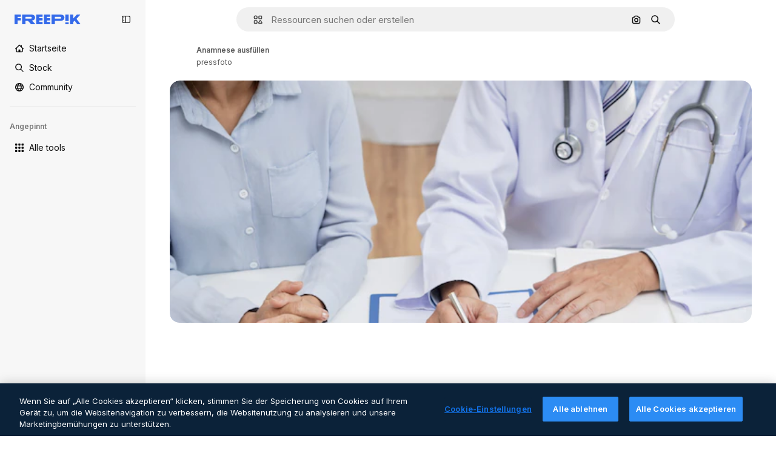

--- FILE ---
content_type: text/html; charset=utf-8
request_url: https://de.freepik.com/fotos-kostenlos/anamnese-ausfuellen_5535615.htm
body_size: 79246
content:
<!DOCTYPE html><html class="bg-surface-0" lang="de"><head><meta charSet="utf-8"/><meta name="viewport" content="width=device-width, initial-scale=1.0, maximum-scale=1.0" class="jsx-3961720867"/><title>Anamnese ausfüllen | Kostenlose Foto</title><meta name="description" content="Lade dieses kostenlose Foto von Anamnese ausfüllen herunter und entdecke Millionen von professionellen Stockfotos auf Freepik."/><meta property="og:title" content="Anamnese ausfüllen | Kostenlose Foto"/><meta property="og:description" content="Lade dieses kostenlose Foto von Anamnese ausfüllen herunter und entdecke Millionen von professionellen Stockfotos auf Freepik."/><meta property="og:type" content="article"/><meta property="og:url" content="https://de.freepik.com/fotos-kostenlos/anamnese-ausfuellen_5535615.htm"/><meta property="og:image" content="https://img.freepik.com/fotos-kostenlos/anamnese-ausfuellen_1098-16827.jpg"/><meta property="og:image:width" content="1200"/><meta property="og:image:height" content="676"/><meta property="og:image:alt" content="Anamnese ausfüllen | Kostenlose Foto"/><meta property="og:site_name" content="Freepik"/><meta property="fb:admins" content="1031507953"/><meta property="twitter:card" content="summary_large_image"/><meta property="twitter:site" content="@freepik"/><meta property="twitter:creator" content="@freepik"/><meta property="twitter:title" content="Anamnese ausfüllen | Kostenlose Foto"/><meta property="twitter:image:src" content="https://img.freepik.com/fotos-kostenlos/anamnese-ausfuellen_1098-16827.jpg"/><meta property="twitter:url" content="https://de.freepik.com/fotos-kostenlos/anamnese-ausfuellen_5535615.htm"/><meta property="twitter:description" content="Lade dieses kostenlose Foto von Anamnese ausfüllen herunter und entdecke Millionen von professionellen Stockfotos auf Freepik."/><link rel="preconnect" href="https://img.freepik.com"/><link rel="preconnect" href="https://cdn-front.freepik.com"/><link rel="preconnect" href="https://static.cdnpk.net"/><link rel="dns-prefetch" href="https://img.freepik.com"/><meta name="p:domain_verify" content="fdda3a988da750af54ad90466dd90119"/><meta name="facebook-domain-verification" content="3oh58risl8zubokve93o200pvyihj0"/><meta name="robots" content="max-image-preview:large"/><meta name="lang" content="de"/><link rel="canonical" href="https://de.freepik.com/fotos-kostenlos/anamnese-ausfuellen_5535615.htm"/><link rel="alternate" hrefLang="en" href="https://www.freepik.com/free-photo/filling-medical-history_5535615.htm"/><link rel="alternate" hrefLang="es" href="https://www.freepik.es/foto-gratis/llenando-historial-medico_5535615.htm"/><link rel="alternate" hrefLang="pt" href="https://br.freepik.com/fotos-gratis/preenchendo-historico-medico_5535615.htm"/><link rel="alternate" hrefLang="ja" href="https://jp.freepik.com/free-photo/filling-medical-history_5535615.htm"/><link rel="alternate" hrefLang="ko" href="https://kr.freepik.com/free-photo/filling-medical-history_5535615.htm"/><link rel="alternate" hrefLang="fr" href="https://fr.freepik.com/photos-gratuite/remplir-antecedents-medicaux_5535615.htm"/><link rel="alternate" hrefLang="it" href="https://it.freepik.com/foto-gratuito/riempiendo-nella-storia-medica_5535615.htm"/><link rel="alternate" hrefLang="nl" href="https://nl.freepik.com/vrije-photo/medische-geschiedenis-invullen_5535615.htm"/><link rel="alternate" hrefLang="pl" href="https://pl.freepik.com/darmowe-zdjecie/wypelnianie-historii-medycznej_5535615.htm"/><link rel="alternate" hrefLang="ru" href="https://ru.freepik.com/free-photo/filling-medical-history_5535615.htm"/><link rel="alternate" hrefLang="zh-HK" href="https://zh.freepik.com/%E5%85%8D%E8%B2%BB%E5%9C%96%E7%89%87/filling-medical-history_5535615.htm"/><link rel="alternate" hrefLang="de" href="https://de.freepik.com/fotos-kostenlos/anamnese-ausfuellen_5535615.htm"/><link rel="alternate" hrefLang="hi" href="https://in.freepik.com/%E0%A4%AE%E0%A5%81%E0%A5%9E%E0%A5%8D%E0%A4%A4-%E0%A4%AB%E0%A4%BC%E0%A5%8B%E0%A4%9F%E0%A5%8B/filling-medical-history_5535615.htm"/><link rel="alternate" hrefLang="fi" href="https://fi.freepik.com/ilmainen-kuva/sairauskertomuksen-tayttaminen_5535615.htm"/><link rel="alternate" hrefLang="cs" href="https://cz.freepik.com/fotografie-zdarma/vyplnovani-anamnezy_5535615.htm"/><link rel="alternate" hrefLang="sv" href="https://se.freepik.com/gratis-foto/fyller-i-medicinsk-historik_5535615.htm"/><link rel="alternate" hrefLang="id" href="https://idn.freepik.com/foto-gratis/mengisi-riwayat-kesehatan_5535615.htm"/><link rel="alternate" hrefLang="nb" href="https://no.freepik.com/gratis-bilder/fyller-ut-sykehistorie_5535615.htm"/><link rel="alternate" hrefLang="th" href="https://th.freepik.com/%E0%B8%A0%E0%B8%B2%E0%B8%9E%E0%B8%96%E0%B9%88%E0%B8%B2%E0%B8%A2%E0%B8%9F%E0%B8%A3%E0%B8%B5/filling-medical-history_5535615.htm"/><link rel="alternate" hrefLang="tr" href="https://tr.freepik.com/ucretsiz-fotograf/tibbi-gecmisi-doldurmak_5535615.htm"/><link rel="alternate" hrefLang="vi" href="https://vn.freepik.com/hinh-chup-mien-phi/dien-vao-tien-su-benh-an_5535615.htm"/><link rel="alternate" hrefLang="da" href="https://dk.freepik.com/gratis-foto/udfylder-sygehistorie_5535615.htm"/><link rel="alternate" hrefLang="x-default" href="https://www.freepik.com/free-photo/filling-medical-history_5535615.htm"/><script type="application/ld+json">{"@context":"https://schema.org","@graph":[{"@type":"WebPage","url":"https://de.freepik.com/fotos-kostenlos/anamnese-ausfuellen_5535615.htm","@id":"https://de.freepik.com/fotos-kostenlos/anamnese-ausfuellen_5535615.htm#webpage","name":"Anamnese ausfüllen | Kostenlose Foto","description":"Lade dieses kostenlose Foto von Anamnese ausfüllen herunter und entdecke Millionen von professionellen Stockfotos auf Freepik.","inLanguage":"de","relatedLink":["https://de.freepik.com/fotos"],"significantLink":["https://de.freepik.com/fotos/patient","https://de.freepik.com/fotos/arzt-patient","https://de.freepik.com/fotos/krankenhaus","https://de.freepik.com/fotos/klinik","https://de.freepik.com/fotos/arzt","https://de.freepik.com/fotos/hospital","https://de.freepik.com/fotos/medizin","https://de.freepik.com/fotos/medical","https://de.freepik.com/fotos/medicine","https://de.freepik.com/fotos/gesundheit"],"isPartOf":{"@type":"WebSite","@id":"https://de.freepik.com/#website"},"mainEntity":{"@type":"ImageObject","contentUrl":"https://img.freepik.com/fotos-kostenlos/anamnese-ausfuellen_1098-16827.jpg","name":"Anamnese ausfüllen","description":"Anamnese ausfüllen","caption":"Anamnese ausfüllen","datePublished":"2019-09-17T06:05:11","encodingFormat":"image/jpeg","height":417,"width":626,"license":"https://www.freepik.com/legal/terms-of-use","acquireLicensePage":"https://de.freepik.com/fotos-kostenlos/anamnese-ausfuellen_5535615.htm","thumbnailUrl":"https://img.freepik.com/fotos-kostenlos/anamnese-ausfuellen_1098-16827.jpg?w=360","publisher":{"@type":"Organization","@id":"https://de.freepik.com/#organization","name":"Freepik"},"creator":{"@type":"Person","name":"pressfoto","url":"https://de.freepik.com/autor/pressfoto","@id":"https://de.freepik.com/autor/pressfoto#person","worksFor":{"@id":"https://de.freepik.com/#organization"}},"creditText":"Bild von pressfoto auf Freepik","copyrightNotice":"pressfoto"}}]}</script><script id="gtm-script">
            window.dataLayer = window.dataLayer || [];
            (function() {
              try {
                var uid = document.cookie.split('; ').find(row => row.startsWith('UID='));
                if (uid) {
                  uid = uid.split('=')[1];
                  window.dataLayer.push({ user_id: uid });
                }
              } catch (error) {}
            })();
            (function(w,d,s,l,i){w[l]=w[l]||[];w[l].push({'gtm.start':
            new Date().getTime(),event:'gtm.js'});var f=d.getElementsByTagName(s)[0],
            j=d.createElement(s),dl=l!='dataLayer'?'&l='+l:'';j.async=true;j.src=
            'https://www.googletagmanager.com/gtm.js?id='+i+dl;f.parentNode.insertBefore(j,f);
            })(window,document,'script','dataLayer','GTM-NC7VC6W');
          </script><meta name="next-head-count" content="55"/><link rel="icon" href="https://cdn-front.freepik.com/favicons/favicon-96x96.png?w=96&amp;v=2" type="image/png" sizes="96x96"/><link rel="icon" href="https://cdn-front.freepik.com/favicons/favicon.svg?v=2" type="image/svg+xml"/><link rel="icon" href="https://cdn-front.freepik.com/favicons/favicon.ico?v=2"/><link rel="apple-touch-icon" sizes="180x180" href="https://cdn-front.freepik.com/favicons/apple-touch-icon.png?w=180&amp;v=2"/><link rel="preload" href="https://static.cdnpk.net/_next/static/media/e4af272ccee01ff0-s.p.woff2" as="font" type="font/woff2" crossorigin="anonymous" data-next-font="size-adjust"/><link rel="preload" href="https://static.cdnpk.net/_next/static/media/00693fede67104d8-s.p.woff2" as="font" type="font/woff2" crossorigin="anonymous" data-next-font="size-adjust"/><script id="theme-init-script" data-nscript="beforeInteractive">
  (function () {
    try {
      const theme = localStorage.getItem('fp:theme');
      if (theme === 'dark' || (theme !== 'light' && window.matchMedia('(prefers-color-scheme: dark)').matches)) {
        document.documentElement.classList.add('dark');
      } else {
        document.documentElement.classList.remove('dark');
      }
    } catch (_) {}
  })();
</script><script id="sidebar-init-script" data-nscript="beforeInteractive">
  function getCookieRaw(name){
    var cookies = document.cookie ? document.cookie.split('; ') : [];
    for (var i=0; i<cookies.length; i++){
      var parts = cookies[i].split('=');
      var key = parts.shift();
      if (key === name) return parts.join('=');
    }
    return null;
  }

  (function () {
    try {
      const menuState = JSON.parse(decodeURIComponent(getCookieRaw('sb-prefs')));
      document.documentElement.dataset.sidebarState = menuState.mode;
    } catch (_) {
    }
  })();
</script><script id="is-user-logged-init-script" data-nscript="beforeInteractive">
  function hasCookie(name){
    var cookies = document.cookie ? document.cookie.split('; ') : [];
    for (var i=0; i<cookies.length; i++){
      var parts = cookies[i].split('=');
      var key = parts.shift();
      if (key === name) return true;
    }
    return false;
  }

  function getCookieValue(name){
    var cookies = document.cookie ? document.cookie.split('; ') : [];
    for (var i=0; i<cookies.length; i++){
      var parts = cookies[i].split('=');
      var key = parts.shift();
      if (key === name) return parts.join('=');
    }
    return null;
  }

  (function () {
    try {
      const isUserLogged = hasCookie('FP_MBL_NEW');
      document.documentElement.dataset.isUserLogged = isUserLogged;
    } catch (_) {
    }
  })();
</script><link rel="preload" href="https://static.cdnpk.net/_next/static/css/1a79e09f3b33bb0d.css" as="style"/><link rel="stylesheet" href="https://static.cdnpk.net/_next/static/css/1a79e09f3b33bb0d.css" data-n-g=""/><link rel="preload" href="https://static.cdnpk.net/_next/static/css/ef46db3751d8e999.css" as="style"/><link rel="stylesheet" href="https://static.cdnpk.net/_next/static/css/ef46db3751d8e999.css" data-n-p=""/><link rel="preload" href="https://static.cdnpk.net/_next/static/css/c7093c9b4a8f86ee.css" as="style"/><link rel="stylesheet" href="https://static.cdnpk.net/_next/static/css/c7093c9b4a8f86ee.css" data-n-p=""/><link rel="preload" href="https://static.cdnpk.net/_next/static/css/88b572f1f6aab020.css" as="style"/><link rel="stylesheet" href="https://static.cdnpk.net/_next/static/css/88b572f1f6aab020.css"/><noscript data-n-css=""></noscript><script defer="" nomodule="" src="https://static.cdnpk.net/_next/static/chunks/polyfills-42372ed130431b0a.js"></script><script src="https://cdn-ukwest.onetrust.com/scripttemplates/otSDKStub.js" data-domain-script="c56d9473-676e-4c51-be81-d139971a9aae" defer="" data-nscript="beforeInteractive"></script><script defer="" src="https://static.cdnpk.net/_next/static/chunks/7092-cec4d35b5d99711b.js"></script><script defer="" src="https://static.cdnpk.net/_next/static/chunks/9762-a34f0b9f4c652cd7.js"></script><script defer="" src="https://static.cdnpk.net/_next/static/chunks/8984-943095ec7bd9b304.js"></script><script defer="" src="https://static.cdnpk.net/_next/static/chunks/9524-c1c5981510158b2a.js"></script><script defer="" src="https://static.cdnpk.net/_next/static/chunks/4714.7ad3a6d6a10bd212.js"></script><script defer="" src="https://static.cdnpk.net/_next/static/chunks/7301-9ecfaadb3cd1fafb.js"></script><script defer="" src="https://static.cdnpk.net/_next/static/chunks/1994-6b50841f8f833d47.js"></script><script defer="" src="https://static.cdnpk.net/_next/static/chunks/7232-f875cfb3143a3c55.js"></script><script defer="" src="https://static.cdnpk.net/_next/static/chunks/3334.8e4fe3d808359053.js"></script><script src="https://static.cdnpk.net/_next/static/chunks/webpack-f60b7dc0f5dd32f4.js" defer=""></script><script src="https://static.cdnpk.net/_next/static/chunks/framework-235d946df266af2e.js" defer=""></script><script src="https://static.cdnpk.net/_next/static/chunks/main-9f09869a38331c90.js" defer=""></script><script src="https://static.cdnpk.net/_next/static/chunks/pages/_app-df082947d6e76058.js" defer=""></script><script src="https://static.cdnpk.net/_next/static/chunks/9702-27401b7c1ef3dcec.js" defer=""></script><script src="https://static.cdnpk.net/_next/static/chunks/5817-17e4c5d502e42a3a.js" defer=""></script><script src="https://static.cdnpk.net/_next/static/chunks/1625-096ac9f323b86e08.js" defer=""></script><script src="https://static.cdnpk.net/_next/static/chunks/3599-306c6a306b51aa9e.js" defer=""></script><script src="https://static.cdnpk.net/_next/static/chunks/1652-8dcfc37c90e61727.js" defer=""></script><script src="https://static.cdnpk.net/_next/static/chunks/3630-66b6f379f0967a13.js" defer=""></script><script src="https://static.cdnpk.net/_next/static/chunks/8115-b9ebea4879ebf530.js" defer=""></script><script src="https://static.cdnpk.net/_next/static/chunks/2752-1591169b590ef8bb.js" defer=""></script><script src="https://static.cdnpk.net/_next/static/chunks/3065-dba5a922fc4f6a14.js" defer=""></script><script src="https://static.cdnpk.net/_next/static/chunks/7452-48464eb562803e4a.js" defer=""></script><script src="https://static.cdnpk.net/_next/static/chunks/1821-d13f4555f041ef90.js" defer=""></script><script src="https://static.cdnpk.net/_next/static/chunks/5048-cba1fbb2417e41aa.js" defer=""></script><script src="https://static.cdnpk.net/_next/static/chunks/7941-2886ffee7a61b850.js" defer=""></script><script src="https://static.cdnpk.net/_next/static/chunks/3804-07fabc4ecd473b4c.js" defer=""></script><script src="https://static.cdnpk.net/_next/static/chunks/1450-e4add54adfdbde74.js" defer=""></script><script src="https://static.cdnpk.net/_next/static/chunks/3649-3a0dda664dc88317.js" defer=""></script><script src="https://static.cdnpk.net/_next/static/chunks/6626-880bf7b195784054.js" defer=""></script><script src="https://static.cdnpk.net/_next/static/chunks/pages/free-photo/%5Bcode%5D-d3d361bd58bb5234.js" defer=""></script><script src="https://static.cdnpk.net/_next/static/4n34f62ZxJqnvx2eMICY8/_buildManifest.js" defer=""></script><script src="https://static.cdnpk.net/_next/static/4n34f62ZxJqnvx2eMICY8/_ssgManifest.js" defer=""></script><style id="__jsx-3961720867">body{--font-sans:'__Inter_8effd3', '__Inter_Fallback_8effd3', "Helvetica Neue", Helvetica, Arial, sans-serif;--font-alternate:'__degular_c961b9', '__degular_Fallback_c961b9', "Helvetica Neue", Helvetica, Arial, sans-serif, '__Inter_8effd3', '__Inter_Fallback_8effd3', "Helvetica Neue", Helvetica, Arial, sans-serif}</style></head><body class="_otnfkq0"><div id="__next"><div class="relative grid grid-cols-1 bg-surface-0 text-surface-foreground-0 sm:grid-cols-[auto_minmax(0,1fr)]"><div class="h-full transition-[width] duration-100 ease-in-out sm:sticky sm:left-0 sm:top-0 sm:w-16 xl:sidebar-anchored:w-[240px] xl:sidebar-floating:w-16 hidden sm:block xl:w-[240px]"><nav aria-label="Sidebar" class="fixed size-full bg-surface-1 sm:z-[2] sm:h-dvh translate-x-full sm:sticky sm:left-0 sm:top-0 sm:translate-x-0"><div data-sidebar-safezone="true" class="flex h-full flex-col justify-stretch"><div class="sticky top-0 z-10 flex h-16 shrink-0 items-center justify-between px-4 sm:h-4 xl:h-16"><div class="pl-2 sm:hidden sm:sidebar-floating:hidden xl:block"><a id="logo-:R2m9kq6:" class="text-surface-accent-0 dark:text-white" aria-label="Freepik" href="https://de.freepik.com"><span class="_1uvu8nb0">Freepik</span><svg width="160" height="44" fill="#1273EB" class="$block $h-[16px] $w-[109px]" aria-labelledby="logo-:R2m9kq6:" viewBox="0 0 109 16" xmlns="http://www.w3.org/2000/svg"><path d="M28.6279 10.0932C28.5821 10.0476 28.6126 9.95621 28.689 9.95621H28.9947H29.01C31.6235 9.69741 33.8091 8.0076 33.8091 5.02378C33.8091 1.58325 31.0274 0 27.8331 0H12.901C12.7023 0 12.5342 0.167458 12.5342 0.365365V15.6194C12.5342 15.8173 12.7023 15.9847 12.901 15.9847H17.6695C17.8682 15.9847 18.0363 15.8173 18.0363 15.6194V10.7478C18.0363 10.5499 18.2044 10.3825 18.4031 10.3825H21.5057C21.9336 10.3825 22.3463 10.5652 22.6367 10.8849L27.0537 15.8477C27.1454 15.8934 27.2371 15.9239 27.3288 15.9695H33.6257C33.9466 15.9695 34.1147 15.5889 33.8855 15.3606L28.6279 10.0932ZM26.641 6.82016H18.3878C18.1891 6.82016 18.021 6.6527 18.021 6.45479V4.14081C18.021 3.94291 18.1891 3.77544 18.3878 3.77544H26.5188C27.6803 3.77544 28.4445 4.33872 28.4445 5.25213C28.4445 6.28733 27.7414 6.82016 26.641 6.82016Z"></path><path d="M88.9058 0.015625H84.1373C83.9386 0.015625 83.7705 0.183083 83.7705 0.38099V10.5047C83.7705 10.7026 83.9386 10.87 84.1373 10.87H88.9058C89.1045 10.87 89.2726 10.7026 89.2726 10.5047V0.38099C89.2573 0.183083 89.1045 0.015625 88.9058 0.015625Z"></path><path d="M88.9058 13.0156H84.1373C83.9386 13.0156 83.7705 13.1831 83.7705 13.381V15.6341C83.7705 15.832 83.9386 15.9994 84.1373 15.9994H88.9058C89.1045 15.9994 89.2726 15.832 89.2726 15.6341V13.381C89.2573 13.1831 89.1045 13.0156 88.9058 13.0156Z"></path><path d="M108.53 15.5132L102.401 7.4295C102.264 7.24682 102.279 7.00324 102.432 6.83578L108.225 0.502776C108.393 0.320094 108.255 0.0308495 108.011 0.0308495H102.997C102.86 0.0308495 102.738 0.0917438 102.646 0.183085L97.0521 6.30296C97.0369 6.31818 97.0063 6.3334 96.9757 6.3334H96.777C96.7312 6.3334 96.6853 6.28773 96.6853 6.24206V0.350541C96.6853 0.167858 96.5325 0.015625 96.3491 0.015625H91.764C91.5806 0.015625 91.4277 0.167858 91.4277 0.350541V15.635C91.4277 15.8025 91.5653 15.9395 91.7334 15.9395H96.3644C96.5325 15.9395 96.67 15.8025 96.67 15.635V12.7882C96.67 12.6664 96.7159 12.5598 96.7923 12.4685L98.825 10.3068C98.825 10.3068 98.8403 10.2763 98.8862 10.2763C98.932 10.2763 99.1307 10.2763 99.1613 10.2763C99.1919 10.2763 99.2224 10.3068 99.2224 10.3068L103.318 15.7568C103.41 15.8786 103.548 15.9395 103.701 15.9395H108.301C108.545 15.9395 108.668 15.6807 108.53 15.5132Z"></path><path d="M41.2214 3.66928H45.8829C46.0816 3.66928 46.2497 3.50182 46.2497 3.30392V0.38099C46.2497 0.183083 46.0816 0.015625 45.8829 0.015625H36.2389C36.0402 0.015625 35.8721 0.183083 35.8721 0.38099V15.635C35.8721 15.8329 36.0402 16.0004 36.2389 16.0004H45.8829C46.0816 16.0004 46.2497 15.8329 46.2497 15.635V12.7121C46.2497 12.5142 46.0816 12.3467 45.8829 12.3467H41.1908C40.9921 12.3467 40.824 12.1793 40.824 11.9813V10.0784C40.824 9.86527 41.0074 9.68259 41.2214 9.68259H45.8829C46.0816 9.68259 46.2497 9.51513 46.2497 9.31723V6.45519C46.2497 6.25729 46.0816 6.08983 45.8829 6.08983H41.2214C41.0074 6.08983 40.824 5.90714 40.824 5.69401V4.04987C40.824 3.83674 41.0074 3.66928 41.2214 3.66928Z"></path><path d="M53.7546 3.66928H58.4161C58.6148 3.66928 58.7829 3.50182 58.7829 3.30392V0.38099C58.7829 0.183083 58.6148 0.015625 58.4161 0.015625H48.7721C48.5734 0.015625 48.4053 0.183083 48.4053 0.38099V15.635C48.4053 15.8329 48.5734 16.0004 48.7721 16.0004H58.4161C58.6148 16.0004 58.7829 15.8329 58.7829 15.635V12.7121C58.7829 12.5142 58.6148 12.3467 58.4161 12.3467H53.724C53.5253 12.3467 53.3572 12.1793 53.3572 11.9813V10.0784C53.3572 9.86527 53.5406 9.68259 53.7546 9.68259H58.4161C58.6148 9.68259 58.7829 9.51513 58.7829 9.31723V6.45519C58.7829 6.25729 58.6148 6.08983 58.4161 6.08983H53.7546C53.5406 6.08983 53.3572 5.90714 53.3572 5.69401V4.04987C53.3572 3.83674 53.5406 3.66928 53.7546 3.66928Z"></path><path d="M5.35124 3.66928H10.0128C10.2115 3.66928 10.3796 3.50182 10.3796 3.30392V0.38099C10.3796 0.183083 10.2115 0.015625 10.0128 0.015625H0.368765C0.170077 0.015625 0.00195312 0.183083 0.00195312 0.38099V15.635C0.00195312 15.8329 0.170077 16.0004 0.368765 16.0004H4.58706C4.78575 16.0004 4.95387 15.8329 4.95387 15.635V10.0936C4.95387 9.88049 5.13727 9.69781 5.35124 9.69781H10.0128C10.2115 9.69781 10.3796 9.53035 10.3796 9.33245V6.47042C10.3796 6.27251 10.2115 6.10505 10.0128 6.10505H5.35124C5.13727 6.10505 4.95387 5.92237 4.95387 5.70924V4.06509C4.95387 3.83674 5.12199 3.66928 5.35124 3.66928Z"></path><path d="M75.7474 0.015625H61.3043C61.1056 0.015625 60.9375 0.183083 60.9375 0.38099V15.635C60.9375 15.8329 61.1056 16.0004 61.3043 16.0004H66.0728C66.2715 16.0004 66.4396 15.8329 66.4396 15.635V10.596C66.4396 10.4894 66.516 10.4133 66.623 10.4133H67.3108H75.7627C79.4307 10.4133 82.2124 8.51037 82.2124 5.14596C82.2124 1.65977 79.4308 0.015625 75.7474 0.015625ZM75.0596 6.82056H66.8064C66.6077 6.82056 66.4396 6.6531 66.4396 6.45519V4.14121C66.4396 3.94331 66.6077 3.77584 66.8064 3.77584H74.9374C76.0989 3.77584 76.8631 4.33912 76.8631 5.25253C76.8631 6.28773 76.1448 6.82056 75.0596 6.82056Z"></path></svg></a></div><button aria-label="Toggle sidebar" class="flex items-center rounded-lg  p-[9px] transition-all duration-150 ease-out hover:bg-surface-2 sm:hidden xl:flex"><svg xmlns="http://www.w3.org/2000/svg" viewBox="0 0 18 18" width="16" height="16" aria-hidden="true" class="$w-[1em] $h-[1em] $fill-current $text-lg size-[14px] text-surface-foreground-0"><path d="M14.25 1.5H3.75A3.754 3.754 0 0 0 0 5.25v7.5a3.754 3.754 0 0 0 3.75 3.75h10.5A3.754 3.754 0 0 0 18 12.75v-7.5a3.754 3.754 0 0 0-3.75-3.75M1.5 12.75v-7.5C1.5 4.01 2.51 3 3.75 3h3v12h-3c-1.24 0-2.25-1.01-2.25-2.25m15 0c0 1.24-1.01 2.25-2.25 2.25h-6V3h6c1.24 0 2.25 1.01 2.25 2.25zM5.25 8.25A.75.75 0 0 1 4.5 9h-.75a.75.75 0 1 1 0-1.5h.75a.75.75 0 0 1 .75.75m0 3a.75.75 0 0 1-.75.75h-.75a.75.75 0 1 1 0-1.5h.75a.75.75 0 0 1 .75.75M3 5.25a.75.75 0 0 1 .75-.75h.75a.75.75 0 1 1 0 1.5h-.75A.75.75 0 0 1 3 5.25"></path></svg></button></div><div dir="ltr" class="flex-1 overflow-hidden pl-4 pr-2" style="position:relative;--radix-scroll-area-corner-width:0px;--radix-scroll-area-corner-height:0px"><style>[data-radix-scroll-area-viewport]{scrollbar-width:none;-ms-overflow-style:none;-webkit-overflow-scrolling:touch;}[data-radix-scroll-area-viewport]::-webkit-scrollbar{display:none}</style><div data-radix-scroll-area-viewport="" class="size-full pr-2" style="overflow-x:hidden;overflow-y:hidden"><div style="min-width:100%;display:table"><div class="flex flex-col gap-1"><div class="h-8 hidden is-user-logged:block"></div><a aria-label="Startseite" data-cy="sidebar-home-link" class="flex h-10 items-center gap-1 rounded-lg text-sm text-surface-foreground-0 hover:bg-surface-2 sm:h-8 w-full sm:w-8 xl:w-full" href="https://de.freepik.com/"><div class="flex w-8 items-center justify-center"><svg xmlns="http://www.w3.org/2000/svg" viewBox="-49 141 512 512" width="16" height="16" aria-hidden="true" class="$w-[1em] $h-[1em] $fill-current $text-lg size-[14px]"><path d="M455.678 404.322 352 300.644V216c0-13.807-11.193-25-25-25s-25 11.193-25 25v34.645l-77.322-77.322c-9.764-9.763-25.592-9.763-35.355 0l-231 231A25 25 0 0 0-24 447H1v126c0 30.327 24.673 55 55 55h302c30.327 0 55-24.673 55-55V447h25a25 25 0 0 0 17.678-42.678M363 573c0 2.757-2.243 5-5 5h-96v-95c0-13.807-11.193-25-25-25h-60c-13.807 0-25 11.193-25 25v95H56c-2.757 0-5-2.243-5-5V382.355l156-156 156 156z"></path></svg></div><span class="inline sm:hidden sm:sidebar-floating:hidden xl:inline">Startseite</span></a><a aria-label="Stock" data-cy="sidebar-stock-link" class="flex h-10 items-center gap-1 rounded-lg text-sm text-surface-foreground-0 hover:bg-surface-2 sm:h-8 w-full sm:w-8 xl:w-full" href="https://de.freepik.com/stock#from_element=mainmenu"><div class="flex items-center gap-1"><svg xmlns="http://www.w3.org/2000/svg" viewBox="-49 141 512 512" width="16" height="16" aria-hidden="true" class="$w-[1em] $h-[1em] $fill-current $text-lg flex size-[14px] w-8 items-center justify-center"><path d="M448.178 602.822 316.426 471.071c26.355-33.88 42.074-76.422 42.074-122.571 0-110.28-89.72-200-200-200s-200 89.72-200 200 89.72 200 200 200c46.149 0 88.691-15.719 122.571-42.074l131.751 131.751c4.882 4.882 11.28 7.323 17.678 7.323s12.796-2.441 17.678-7.322c9.762-9.763 9.762-25.593 0-35.356M8.5 348.5c0-82.71 67.29-150 150-150s150 67.29 150 150-67.29 150-150 150-150-67.29-150-150"></path></svg><p class="inline sidebar-floating:hidden sm:hidden xl:inline">Stock</p></div></a><div class="sr-only"><div class="flex flex-col"><div class="group flex h-8 w-full items-center gap-[6px] sm:h-auto"><a data-gtm-event="main_menu" class="flex items-center text-sm text-surface-foreground-4 hover:text-surface-foreground-0" href="https://de.freepik.com/stock#from_element=mainmenu"><span class="flex items-center gap-2"><h3 class="group mb-2 hidden items-center gap-2 text-lg font-semibold text-surface-foreground-0 sm:flex">Stock<svg xmlns="http://www.w3.org/2000/svg" viewBox="-49 141 512 512" width="16" height="16" aria-hidden="true" class="$w-[1em] $h-[1em] $fill-current $text-md hidden group-hover:block"><path d="m226.644 397-92.322 92.322c-9.763 9.763-9.763 25.592 0 35.355s25.592 9.763 35.355 0l110-110C284.559 409.797 287 403.398 287 397s-2.441-12.796-7.322-17.678l-110-110c-9.764-9.763-25.592-9.763-35.355 0s-9.763 25.592 0 35.355z"></path></svg></h3></span></a></div><div class="grid grid-cols-2 gap-6 pb-4 sm:grid-cols-2 lg:grid-cols-4"><div class="flex flex-col space-y-2"><div class="flex h-10 flex-row items-center gap-2 border-b border-surface-border-alpha-0 py-[10px]"><svg xmlns="http://www.w3.org/2000/svg" viewBox="0 0 12 12" width="16" height="16" aria-hidden="true" class="$w-[1em] $h-[1em] $fill-current $text-lg size-[12px] text-surface-foreground-0"><g fill-rule="evenodd" clip-path="url(#picture_svg__a)" clip-rule="evenodd"><path d="M9.773 4.09c0 1.13-.92 2.05-2.05 2.05-1.131 0-2.051-.92-2.051-2.05 0-1.131.92-2.05 2.05-2.05 1.131 0 2.051.919 2.051 2.05m-1.171 0a.88.88 0 0 0-1.758 0 .88.88 0 0 0 1.758 0"></path><path d="M1.523 0h8.954C11.317 0 12 .683 12 1.523v8.954c0 .84-.683 1.523-1.523 1.523H1.523C.683 12 0 11.317 0 10.477V1.523C0 .683.683 0 1.523 0m8.954 1.172H1.523a.35.35 0 0 0-.351.351v5.763l2.181-2.142a.586.586 0 0 1 .826.005l3.39 3.404 1.473-1.517a.586.586 0 0 1 .838-.004l.948.964V1.523a.35.35 0 0 0-.351-.351m-8.954 9.656h8.954a.35.35 0 0 0 .351-.351v-.81L9.465 8.281l-1.47 1.515a.586.586 0 0 1-.836.005l-3.4-3.414-2.587 2.54v1.549c0 .193.158.351.351.351"></path></g><defs><clipPath id="picture_svg__a"><path d="M0 0h12v12H0z"></path></clipPath></defs></svg><h4 class="text-xs font-medium uppercase text-surface-foreground-0">Bild</h4></div><div class="flex flex-col gap-2"><div class="group flex h-8 w-full items-center gap-[6px] sm:h-auto"><a data-option="sidebar.images" data-gtm-event="main_menu" class="flex items-center text-sm text-surface-foreground-4 hover:text-surface-foreground-0" href="https://de.freepik.com/bilder#from_element=mainmenu"><span class="flex items-center gap-2">Alle Bilder</span></a></div><div class="group flex h-8 w-full items-center gap-[6px] sm:h-auto"><a data-option="sidebar.vectors" data-gtm-event="main_menu" class="flex items-center text-sm text-surface-foreground-4 hover:text-surface-foreground-0" href="https://de.freepik.com/vektoren#from_element=mainmenu"><span class="flex items-center gap-2">Vektoren</span></a></div><div class="group flex h-8 w-full items-center gap-[6px] sm:h-auto"><a data-option="sidebar.photos" data-gtm-event="main_menu" class="flex items-center text-sm text-surface-foreground-4 hover:text-surface-foreground-0" href="https://de.freepik.com/fotos#from_element=mainmenu"><span class="flex items-center gap-2">Fotos</span></a></div><div class="group flex h-8 w-full items-center gap-[6px] sm:h-auto"><a data-option="sidebar.illustrations" data-gtm-event="main_menu" class="flex items-center text-sm text-surface-foreground-4 hover:text-surface-foreground-0" href="https://de.freepik.com/illustrationen#from_element=mainmenu"><span class="flex items-center gap-2">Illustrationen</span></a></div><div class="group flex h-8 w-full items-center gap-[6px] sm:h-auto"><a data-option="sidebar.icons" data-gtm-event="main_menu" class="flex items-center text-sm text-surface-foreground-4 hover:text-surface-foreground-0" href="https://de.freepik.com/icons#from_element=mainmenu"><span class="flex items-center gap-2">Icons</span></a></div><div class="group flex h-8 w-full items-center gap-[6px] sm:h-auto"><a data-option="sidebar.3d-models" data-gtm-event="main_menu" class="flex items-center text-sm text-surface-foreground-4 hover:text-surface-foreground-0" href="https://de.freepik.com/3d-modelle#from_element=mainmenu"><span class="flex items-center gap-2">3D</span></a></div></div></div><div class="flex flex-col space-y-2"><div class="flex h-10 flex-row items-center gap-2 border-b border-surface-border-alpha-0 py-[10px]"><svg xmlns="http://www.w3.org/2000/svg" viewBox="0 0 14 14" width="16" height="16" aria-hidden="true" class="$w-[1em] $h-[1em] $fill-current $text-lg size-[12px] text-surface-foreground-0"><path d="M12.223.684H1.777A1.78 1.78 0 0 0 0 2.46v6.617c0 .98.797 1.777 1.777 1.777h10.446A1.78 1.78 0 0 0 14 9.079V2.461A1.78 1.78 0 0 0 12.223.684m.41 8.394a.41.41 0 0 1-.41.41H1.777a.41.41 0 0 1-.41-.41V2.461a.41.41 0 0 1 .41-.41h10.446a.41.41 0 0 1 .41.41zM14 12.633a.684.684 0 0 1-.684.683H.684a.684.684 0 1 1 0-1.367h12.632c.378 0 .684.306.684.684M8.914 5.797c0 .24-.125.462-.33.586L6.176 7.832a.684.684 0 0 1-1.036-.586V4.348a.684.684 0 0 1 1.036-.586l2.406 1.45c.206.123.331.345.331.585"></path></svg><h4 class="text-xs font-medium uppercase text-surface-foreground-0">Video</h4></div><div class="flex flex-col gap-2"><div class="group flex h-8 w-full items-center gap-[6px] sm:h-auto"><a data-option="sidebar.videos" data-gtm-event="main_menu" class="flex items-center text-sm text-surface-foreground-4 hover:text-surface-foreground-0" href="https://de.freepik.com/videos#from_element=mainmenu"><span class="flex items-center gap-2">Videos</span></a></div><div class="group flex h-8 w-full items-center gap-[6px] sm:h-auto"><a data-option="sidebar.video-templates" data-gtm-event="main_menu" class="flex items-center text-sm text-surface-foreground-4 hover:text-surface-foreground-0" href="https://de.freepik.com/video-vorlagen#from_element=mainmenu"><span class="flex items-center gap-2">Videovorlagen</span></a></div><div class="group flex h-8 w-full items-center gap-[6px] sm:h-auto"><a data-option="sidebar.motion-graphics" data-gtm-event="main_menu" class="flex items-center text-sm text-surface-foreground-4 hover:text-surface-foreground-0" href="https://de.freepik.com/motion-graphics#from_element=mainmenu"><span class="flex items-center gap-2">Motion Graphics</span></a></div></div></div><div class="flex flex-col space-y-2"><div class="flex h-10 flex-row items-center gap-2 border-b border-surface-border-alpha-0 py-[10px]"><svg xmlns="http://www.w3.org/2000/svg" viewBox="0 0 12 14" width="16" height="16" aria-hidden="true" class="$w-[1em] $h-[1em] $fill-current $text-lg size-[12px] text-surface-foreground-0"><path d="M3.333.333C3.702.333 4 .632 4 1v12a.667.667 0 1 1-1.333 0V1c0-.368.298-.667.666-.667m8 1.334c.368 0 .667.298.667.666v9.334a.667.667 0 0 1-1.333 0V2.333c0-.368.298-.666.666-.666M6 2.333c.368 0 .667.299.667.667v8a.667.667 0 1 1-1.334 0V3c0-.368.299-.667.667-.667m2.667 1.334c.368 0 .666.298.666.666v5.334a.667.667 0 1 1-1.333 0V4.333c0-.368.298-.666.667-.666M.667 5c.368 0 .666.299.666.667v2.666a.667.667 0 1 1-1.333 0V5.667C0 5.299.298 5 .667 5"></path></svg><h4 class="text-xs font-medium uppercase text-surface-foreground-0">Audio</h4></div><div class="flex flex-col gap-2"><div class="group flex h-8 w-full items-center gap-[6px] sm:h-auto"><a data-option="sidebar.sound-effects" data-gtm-event="main_menu" class="flex items-center text-sm text-surface-foreground-4 hover:text-surface-foreground-0" href="https://www.freepik.com/audio/sound-effects#from_element=mainmenu"><span class="flex items-center gap-2">Soundeffekte</span></a></div><div class="group flex h-8 w-full items-center gap-[6px] sm:h-auto"><a data-option="sidebar.pikaso-audio" data-gtm-event="main_menu" class="flex items-center text-sm text-surface-foreground-4 hover:text-surface-foreground-0" href="https://www.freepik.com/audio/music#from_element=mainmenu"><span class="flex items-center gap-2">Musik</span></a></div></div></div><div class="flex flex-col space-y-2"><div class="flex h-10 flex-row items-center gap-2 border-b border-surface-border-alpha-0 py-[10px]"><svg xmlns="http://www.w3.org/2000/svg" viewBox="0 0 24 24" width="16" height="16" aria-hidden="true" class="$w-[1em] $h-[1em] $fill-current $text-lg size-[12px] text-surface-foreground-0"><path d="M11.578 19.688H3.281a.7.7 0 0 1-.703-.704V7.687h18.375V12a1.172 1.172 0 0 0 2.344 0V3.703A3.053 3.053 0 0 0 20.25.656H3.281A3.053 3.053 0 0 0 .234 3.703v15.281a3.053 3.053 0 0 0 3.047 3.047h8.297a1.172 1.172 0 0 0 0-2.343M3.281 3H20.25c.39 0 .703.314.703.703v1.64H2.578v-1.64c0-.389.314-.703.703-.703"></path><path d="m22.875 17.48-7.106-7.107a1.17 1.17 0 0 0-.83-.342h-3.314c-.647 0-1.172.525-1.172 1.172v3.314c0 .31.122.61.342.83l7.107 7.106c.576.577 1.34.89 2.156.89.815 0 1.58-.318 2.156-.89l.661-.66c.577-.577.89-1.341.89-2.157s-.318-1.58-.89-2.156m-1.66 2.653-.66.66a.703.703 0 0 1-.994 0l-6.764-6.759v-1.659h1.66l6.763 6.764c.132.131.207.31.207.497a.74.74 0 0 1-.211.497"></path></svg><h4 class="text-xs font-medium uppercase text-surface-foreground-0">Design</h4></div><div class="flex flex-col gap-2"><div class="group flex h-8 w-full items-center gap-[6px] sm:h-auto"><a data-option="sidebar.templates" data-gtm-event="main_menu" class="flex items-center text-sm text-surface-foreground-4 hover:text-surface-foreground-0" href="https://de.freepik.com/vorlagen#from_element=mainmenu"><span class="flex items-center gap-2">Vorlagen</span></a></div><div class="group flex h-8 w-full items-center gap-[6px] sm:h-auto"><a data-option="sidebar.mockups" data-gtm-event="main_menu" class="flex items-center text-sm text-surface-foreground-4 hover:text-surface-foreground-0" href="https://de.freepik.com/mockups#from_element=mainmenu"><span class="flex items-center gap-2">Mockups</span></a></div><div class="group flex h-8 w-full items-center gap-[6px] sm:h-auto"><a data-option="sidebar.fonts" data-gtm-event="main_menu" class="flex items-center text-sm text-surface-foreground-4 hover:text-surface-foreground-0" href="https://de.freepik.com/schriftarten#from_element=mainmenu"><span class="flex items-center gap-2">Schriftarten</span></a></div><div class="group flex h-8 w-full items-center gap-[6px] sm:h-auto"><a data-option="sidebar.psd" data-gtm-event="main_menu" class="flex items-center text-sm text-surface-foreground-4 hover:text-surface-foreground-0" href="https://de.freepik.com/psd#from_element=mainmenu"><span class="flex items-center gap-2">PSD</span></a></div></div></div></div></div></div><a href="/pikaso/community#from_element=mainmenu" class="flex h-10 items-center gap-1 rounded-lg text-sm text-surface-foreground-0 hover:bg-surface-2 sm:h-8 w-full sm:w-8 xl:w-full" aria-label="Community" data-cy="sidebar-community-link"><div class="flex w-8 items-center justify-center"><svg xmlns="http://www.w3.org/2000/svg" viewBox="-49 141 512 512" width="16" height="16" aria-hidden="true" class="$w-[1em] $h-[1em] $fill-current $text-lg size-[14px]"><path d="M388.02 215.98C339.667 167.629 275.38 141 207 141S74.333 167.629 25.98 215.98C-22.371 264.332-49 328.62-49 397s26.629 132.668 74.98 181.02C74.333 626.371 138.62 653 207 653s132.667-26.629 181.02-74.98C436.371 529.668 463 465.38 463 397s-26.629-132.668-74.98-181.02M206.999 594.556c-28.257-26.276-50.21-57.813-64.859-92.556h129.72c-14.65 34.744-36.603 66.281-64.861 92.556M126.613 452C122.92 434.105 121 415.699 121 397s1.921-37.105 5.613-55h160.774c3.693 17.895 5.613 36.301 5.613 55s-1.921 37.105-5.613 55zM1 397c0-19.042 2.609-37.484 7.467-55h67.236C72.597 359.985 71 378.371 71 397s1.597 37.015 4.703 55H8.467A205.5 205.5 0 0 1 1 397m206-197.557c28.257 26.276 50.211 57.813 64.859 92.557H142.141c14.648-34.743 36.602-66.281 64.859-92.557M338.297 342h67.236c4.858 17.516 7.467 35.958 7.467 55s-2.609 37.484-7.467 55h-67.235c3.106-17.985 4.703-36.371 4.703-55s-1.598-37.015-4.704-55m45.866-50h-58.741a317.4 317.4 0 0 0-47.355-88.362C322.719 220.102 360.14 251.62 384.163 292m-248.229-88.362A317.3 317.3 0 0 0 88.579 292H29.837c24.023-40.38 61.444-71.898 106.097-88.362M29.837 502h58.742a317.3 317.3 0 0 0 47.355 88.362C91.281 573.898 53.86 542.38 29.837 502m248.23 88.362A317.3 317.3 0 0 0 325.422 502h58.741c-24.023 40.379-61.443 71.898-106.096 88.362"></path></svg></div><span class="inline sm:hidden sm:sidebar-floating:hidden xl:inline">Community</span></a></div><div class="mb-[15px] mt-4 border-t border-surface-border-alpha-1"></div><p class="mb-1 hidden h-8 items-center text-xs font-semibold text-surface-foreground-4 sm:sidebar-floating:hidden xl:flex">Angepinnt</p><div class="space-y-1"><button class="flex h-10 items-center gap-1 rounded-lg text-sm text-surface-foreground-0 hover:bg-surface-2 sm:h-8 w-full sm:w-8 xl:w-full" aria-label="Alle tools" data-cy="sidebar-alltools-link"><div class="flex items-center gap-1"><svg xmlns="http://www.w3.org/2000/svg" viewBox="0 0 14 14" width="16" height="16" aria-hidden="true" class="$w-[1em] $h-[1em] $fill-current $text-lg flex size-[14px] w-8 items-center justify-center"><path d="M11.452 0h1.698c.47 0 .85.38.85.85v1.699c0 .469-.38.85-.85.85h-1.699a.85.85 0 0 1-.849-.85v-1.7c0-.469.38-.849.85-.849M13.15 5.301h-1.699a.85.85 0 0 0-.849.85V7.85c0 .469.38.849.85.849h1.698c.47 0 .85-.38.85-.85V6.15a.85.85 0 0 0-.85-.849M.85 10.602h1.699c.469 0 .85.38.85.85v1.698c0 .47-.381.85-.85.85h-1.7A.85.85 0 0 1 0 13.15v-1.699c0-.469.38-.85.85-.85M7.85 10.602h-1.7a.85.85 0 0 0-.85.85v1.698c.001.47.381.85.85.85h1.7c.469 0 .849-.38.849-.85v-1.699a.85.85 0 0 0-.85-.85M13.15 10.602h-1.699a.85.85 0 0 0-.849.85v1.698c0 .47.38.85.85.85h1.698c.47 0 .85-.38.85-.85v-1.699a.85.85 0 0 0-.85-.85M6.15 5.301h1.7c.469 0 .849.38.849.85V7.85c0 .469-.38.849-.85.849H6.15a.85.85 0 0 1-.85-.85V6.15c.001-.469.381-.849.85-.849M2.549 5.301h-1.7a.85.85 0 0 0-.849.85V7.85c0 .469.38.849.85.849h1.699c.469 0 .85-.38.85-.85V6.15a.85.85 0 0 0-.85-.849M7.85 0h-1.7a.85.85 0 0 0-.85.85v1.699c.001.469.381.85.85.85h1.7c.469 0 .849-.381.849-.85v-1.7A.85.85 0 0 0 7.849 0M.85 0h1.699c.469 0 .85.38.85.85v1.699c0 .469-.381.85-.85.85h-1.7A.85.85 0 0 1 0 2.548v-1.7C0 .38.38 0 .85 0"></path></svg><p class="inline sidebar-floating:hidden sm:hidden xl:inline">Alle tools</p></div></button><div class="sr-only"><div class="flex flex-col"><h3 class="mb-2 hidden text-lg font-semibold text-surface-foreground-0 sm:block">Alle tools</h3><div class="grid grid-cols-2 gap-6 pb-4 sm:grid-cols-2 lg:grid-cols-4"><div class="flex flex-col space-y-2"><div class="flex h-10 flex-row items-center gap-2 border-b border-surface-border-alpha-0 py-[10px]"><svg xmlns="http://www.w3.org/2000/svg" viewBox="0 0 12 12" width="16" height="16" aria-hidden="true" class="$w-[1em] $h-[1em] $fill-current $text-lg size-[12px] text-surface-foreground-0"><g fill-rule="evenodd" clip-path="url(#picture_svg__a)" clip-rule="evenodd"><path d="M9.773 4.09c0 1.13-.92 2.05-2.05 2.05-1.131 0-2.051-.92-2.051-2.05 0-1.131.92-2.05 2.05-2.05 1.131 0 2.051.919 2.051 2.05m-1.171 0a.88.88 0 0 0-1.758 0 .88.88 0 0 0 1.758 0"></path><path d="M1.523 0h8.954C11.317 0 12 .683 12 1.523v8.954c0 .84-.683 1.523-1.523 1.523H1.523C.683 12 0 11.317 0 10.477V1.523C0 .683.683 0 1.523 0m8.954 1.172H1.523a.35.35 0 0 0-.351.351v5.763l2.181-2.142a.586.586 0 0 1 .826.005l3.39 3.404 1.473-1.517a.586.586 0 0 1 .838-.004l.948.964V1.523a.35.35 0 0 0-.351-.351m-8.954 9.656h8.954a.35.35 0 0 0 .351-.351v-.81L9.465 8.281l-1.47 1.515a.586.586 0 0 1-.836.005l-3.4-3.414-2.587 2.54v1.549c0 .193.158.351.351.351"></path></g><defs><clipPath id="picture_svg__a"><path d="M0 0h12v12H0z"></path></clipPath></defs></svg><h4 class="text-xs font-medium uppercase text-surface-foreground-0">Bild</h4></div><div class="flex flex-col gap-2"><div class="group flex h-8 w-full items-center gap-[6px] sm:h-auto"><a href="/ai/bilder-erstellen#from_element=mainmenu" data-option="sidebar.ai-image-generator" data-gtm-event="main_menu" class="flex  items-center text-sm text-surface-foreground-4 hover:text-surface-foreground-0"><span class="flex items-center gap-2">Bildgenerator</span></a></div><div class="group flex h-8 w-full items-center gap-[6px] sm:h-auto"><a href="/ai/foto-editor#from_element=mainmenu" data-option="sidebar.ai-photo-editor" data-gtm-event="main_menu" class="flex  items-center text-sm text-surface-foreground-4 hover:text-surface-foreground-0"><span class="flex items-center gap-2">Bild-Editor</span></a></div><div class="group flex h-8 w-full items-center gap-[6px] sm:h-auto"><a href="/ai/hochskalierer#from_element=mainmenu" data-option="sidebar.ai-image-upscaler" data-gtm-event="main_menu" class="flex  items-center text-sm text-surface-foreground-4 hover:text-surface-foreground-0"><span class="flex items-center gap-2">Bild-Hochskalierer</span></a></div><div class="group flex h-8 w-full items-center gap-[6px] sm:h-auto"><a href="/ai/bild-erweitern#from_element=mainmenu" data-option="sidebar.ai-image-extender" data-gtm-event="main_menu" class="flex  items-center text-sm text-surface-foreground-4 hover:text-surface-foreground-0"><span class="flex items-center gap-2">Bilderweiterer</span></a></div><div class="group flex h-8 w-full items-center gap-[6px] sm:h-auto"><a href="/pikaso/tools/variations#from_element=mainmenu" data-option="sidebar.variations" data-gtm-event="main_menu" class="flex  items-center text-sm text-surface-foreground-4 hover:text-surface-foreground-0"><span class="flex items-center gap-2">Variationen<span class="relative rounded-sm bg-piki-blue-100 p-1 align-middle text-2xs font-semibold leading-none tracking-wide text-piki-blue-900 dark:bg-[#2E3035] dark:text-piki-blue-200">Neu</span></span></a></div><div class="group flex h-8 w-full items-center gap-[6px] sm:h-auto"><a href="/pikaso/assistant#from_element=mainmenu" data-option="sidebar.ai-assistant" data-gtm-event="main_menu" class="flex  items-center text-sm text-surface-foreground-4 hover:text-surface-foreground-0"><span class="flex items-center gap-2">Assistent</span></a></div></div></div><div class="flex flex-col space-y-2"><div class="flex h-10 flex-row items-center gap-2 border-b border-surface-border-alpha-0 py-[10px]"><svg xmlns="http://www.w3.org/2000/svg" viewBox="0 0 14 14" width="16" height="16" aria-hidden="true" class="$w-[1em] $h-[1em] $fill-current $text-lg size-[12px] text-surface-foreground-0"><path d="M12.223.684H1.777A1.78 1.78 0 0 0 0 2.46v6.617c0 .98.797 1.777 1.777 1.777h10.446A1.78 1.78 0 0 0 14 9.079V2.461A1.78 1.78 0 0 0 12.223.684m.41 8.394a.41.41 0 0 1-.41.41H1.777a.41.41 0 0 1-.41-.41V2.461a.41.41 0 0 1 .41-.41h10.446a.41.41 0 0 1 .41.41zM14 12.633a.684.684 0 0 1-.684.683H.684a.684.684 0 1 1 0-1.367h12.632c.378 0 .684.306.684.684M8.914 5.797c0 .24-.125.462-.33.586L6.176 7.832a.684.684 0 0 1-1.036-.586V4.348a.684.684 0 0 1 1.036-.586l2.406 1.45c.206.123.331.345.331.585"></path></svg><h4 class="text-xs font-medium uppercase text-surface-foreground-0">Video</h4></div><div class="flex flex-col gap-2"><div class="group flex h-8 w-full items-center gap-[6px] sm:h-auto"><a href="/ai/video-generator#from_element=mainmenu" data-option="sidebar.ai-video-generator" data-gtm-event="main_menu" class="flex  items-center text-sm text-surface-foreground-4 hover:text-surface-foreground-0"><span class="flex items-center gap-2">Videogenerator</span></a></div><div class="group flex h-8 w-full items-center gap-[6px] sm:h-auto"><a href="/ai/video-editor#from_element=mainmenu" data-option="sidebar.ai-video-editor" data-gtm-event="main_menu" class="flex  items-center text-sm text-surface-foreground-4 hover:text-surface-foreground-0"><span class="flex items-center gap-2">Videoprojekt-Editor</span></a></div><div class="group flex h-8 w-full items-center gap-[6px] sm:h-auto"><a href="/pikaso/video-clip-editor#from_element=mainmenu" data-option="sidebar.video-clip-editor" data-gtm-event="main_menu" class="flex  items-center text-sm text-surface-foreground-4 hover:text-surface-foreground-0"><span class="flex items-center gap-2">Clip-Editor</span></a></div><div class="group flex h-8 w-full items-center gap-[6px] sm:h-auto"><a href="/pikaso/video-lip-sync#from_element=mainmenu" data-option="sidebar.lip-sync" data-gtm-event="main_menu" class="flex  items-center text-sm text-surface-foreground-4 hover:text-surface-foreground-0"><span class="flex items-center gap-2">Lip Sync</span></a></div></div></div><div class="flex flex-col space-y-2"><div class="flex h-10 flex-row items-center gap-2 border-b border-surface-border-alpha-0 py-[10px]"><svg xmlns="http://www.w3.org/2000/svg" viewBox="0 0 12 14" width="16" height="16" aria-hidden="true" class="$w-[1em] $h-[1em] $fill-current $text-lg size-[12px] text-surface-foreground-0"><path d="M3.333.333C3.702.333 4 .632 4 1v12a.667.667 0 1 1-1.333 0V1c0-.368.298-.667.666-.667m8 1.334c.368 0 .667.298.667.666v9.334a.667.667 0 0 1-1.333 0V2.333c0-.368.298-.666.666-.666M6 2.333c.368 0 .667.299.667.667v8a.667.667 0 1 1-1.334 0V3c0-.368.299-.667.667-.667m2.667 1.334c.368 0 .666.298.666.666v5.334a.667.667 0 1 1-1.333 0V4.333c0-.368.298-.666.667-.666M.667 5c.368 0 .666.299.666.667v2.666a.667.667 0 1 1-1.333 0V5.667C0 5.299.298 5 .667 5"></path></svg><h4 class="text-xs font-medium uppercase text-surface-foreground-0">Audio</h4></div><div class="flex flex-col gap-2"><div class="group flex h-8 w-full items-center gap-[6px] sm:h-auto"><a href="/ai/stimmen-generator#from_element=mainmenu" data-option="sidebar.voiceovers" data-gtm-event="main_menu" class="flex  items-center text-sm text-surface-foreground-4 hover:text-surface-foreground-0"><span class="flex items-center gap-2">Stimmengenerator</span></a></div><div class="group flex h-8 w-full items-center gap-[6px] sm:h-auto"><a href="/ai/soundeffekt-generator#from_element=mainmenu" data-option="sidebar.sound-effects" data-gtm-event="main_menu" class="flex  items-center text-sm text-surface-foreground-4 hover:text-surface-foreground-0"><span class="flex items-center gap-2">Soundeffektgenerator</span></a></div><div class="group flex h-8 w-full items-center gap-[6px] sm:h-auto"><a href="/pikaso/music#from_element=mainmenu" data-option="sidebar.pikaso-audio" data-gtm-event="main_menu" class="flex  items-center text-sm text-surface-foreground-4 hover:text-surface-foreground-0"><span class="flex items-center gap-2">Musikgenerator</span></a></div></div></div><div class="flex flex-col space-y-2"><div class="flex h-10 flex-row items-center gap-2 border-b border-surface-border-alpha-0 py-[10px]"><svg xmlns="http://www.w3.org/2000/svg" viewBox="0 0 24 24" width="16" height="16" aria-hidden="true" class="$w-[1em] $h-[1em] $fill-current $text-lg size-[12px] text-surface-foreground-0"><path d="M11.578 19.688H3.281a.7.7 0 0 1-.703-.704V7.687h18.375V12a1.172 1.172 0 0 0 2.344 0V3.703A3.053 3.053 0 0 0 20.25.656H3.281A3.053 3.053 0 0 0 .234 3.703v15.281a3.053 3.053 0 0 0 3.047 3.047h8.297a1.172 1.172 0 0 0 0-2.343M3.281 3H20.25c.39 0 .703.314.703.703v1.64H2.578v-1.64c0-.389.314-.703.703-.703"></path><path d="m22.875 17.48-7.106-7.107a1.17 1.17 0 0 0-.83-.342h-3.314c-.647 0-1.172.525-1.172 1.172v3.314c0 .31.122.61.342.83l7.107 7.106c.576.577 1.34.89 2.156.89.815 0 1.58-.318 2.156-.89l.661-.66c.577-.577.89-1.341.89-2.157s-.318-1.58-.89-2.156m-1.66 2.653-.66.66a.703.703 0 0 1-.994 0l-6.764-6.759v-1.659h1.66l6.763 6.764c.132.131.207.31.207.497a.74.74 0 0 1-.211.497"></path></svg><h4 class="text-xs font-medium uppercase text-surface-foreground-0">Sonstige</h4></div><div class="flex flex-col gap-2"><div class="group flex h-8 w-full items-center gap-[6px] sm:h-auto"><a href="https://www.freepik.com/designer#from_element=mainmenu" data-option="sidebar.designer" data-gtm-event="main_menu" class="flex  items-center text-sm text-surface-foreground-4 hover:text-surface-foreground-0"><span class="flex items-center gap-2">Designer<!-- --> </span></a></div><div class="group flex h-8 w-full items-center gap-[6px] sm:h-auto"><a href="/mockup-erstellen#from_element=mainmenu" data-option="sidebar.ai-mockup-generator" data-gtm-event="main_menu" class="flex  items-center text-sm text-surface-foreground-4 hover:text-surface-foreground-0"><span class="flex items-center gap-2">Mockup-Generator<!-- --> </span></a></div><div class="group flex h-8 w-full items-center gap-[6px] sm:h-auto"><a href="/ai/icongenerator#from_element=mainmenu" data-option="sidebar.ai-icon-generator" data-gtm-event="main_menu" class="flex  items-center text-sm text-surface-foreground-4 hover:text-surface-foreground-0"><span class="flex items-center gap-2">Icon-Generator<!-- --> </span></a></div><div class="group flex h-8 w-full items-center gap-[6px] sm:h-auto"><a href="/ai/hintergrund-entfernen#from_element=mainmenu" data-option="sidebar.ai-background-remover" data-gtm-event="main_menu" class="flex  items-center text-sm text-surface-foreground-4 hover:text-surface-foreground-0"><span class="flex items-center gap-2">Hintergrundentferner<!-- --> </span></a></div><div class="group flex h-8 w-full items-center gap-[6px] sm:h-auto"><a href="/pikaso/upscaler?tool=skin-enhancer#from_element=mainmenu" data-option="sidebar.skin-enhacer" data-gtm-event="main_menu" class="flex  items-center text-sm text-surface-foreground-4 hover:text-surface-foreground-0"><span class="flex items-center gap-2">Hautverbesserer<!-- --> </span></a></div><div class="group flex h-8 w-full items-center gap-[6px] sm:h-auto"><a href="/pikaso/tools/change-camera#from_element=mainmenu" data-option="sidebar.change-camera" data-gtm-event="main_menu" class="flex  items-center text-sm text-surface-foreground-4 hover:text-surface-foreground-0"><span class="flex items-center gap-2">Kamera wechseln<!-- --> <span class="relative rounded-sm bg-piki-blue-100 p-1 align-middle text-2xs font-semibold leading-none tracking-wide text-piki-blue-900 dark:bg-[#2E3035] dark:text-piki-blue-200">Neu</span></span></a></div><div class="group flex h-8 w-full items-center gap-[6px] sm:h-auto"><a href="/ai/skizze-zu-bild#from_element=mainmenu" data-option="sidebar.sketch" data-gtm-event="main_menu" class="flex  items-center text-sm text-surface-foreground-4 hover:text-surface-foreground-0"><span class="flex items-center gap-2">Skizze zu Bild<!-- --> </span></a></div></div></div></div><div class="flex items-center gap-6 border-t border-surface-border-alpha-0 pt-[11px] text-sm sm:justify-between"><a href="/spaces#from_element=mainmenu" data-option="sidebar.spaces" data-gtm-event="main_menu"><div class="flex flex-row items-center gap-2 py-[5px] text-surface-foreground-0"><svg xmlns="http://www.w3.org/2000/svg" width="16" height="16" viewBox="0 0 24 24" aria-hidden="true" class="$w-[1em] $h-[1em] $fill-current $text-lg size-[14px]"><g clip-path="url(#spaces_svg__a)"><path d="M21.514 0h-3.72a2.49 2.49 0 0 0-2.485 2.486v.034a8 8 0 0 0-3.052-.617c-1.714 0-3.12.48-4.2 1.457S6.446 5.589 6.446 7.149c0 1.028.291 1.954.857 2.742.566.789 1.526 1.595 2.863 2.418l.823.497.582.36.755.463c1.731 1.08 2.588 2.211 2.588 3.411q0 1.105-.874 1.852c-.583.497-1.32.736-2.211.736-1.115 0-2.16-.325-3.12-.942v-.875a2.49 2.49 0 0 0-2.486-2.485H2.486A2.46 2.46 0 0 0 0 17.794v3.72A2.487 2.487 0 0 0 2.486 24h3.771a2.433 2.433 0 0 0 2.434-2.434v-.086c.995.394 2.04.6 3.155.6 1.697 0 3.068-.497 4.131-1.474q1.594-1.492 1.594-3.857c0-2.212-1.2-4.046-3.6-5.486l-1.44-.857-.051-.035-.669-.394c-.96-.566-1.662-1.114-2.108-1.628-.429-.515-.652-1.063-.652-1.663 0-.669.292-1.217.892-1.646s1.354-.634 2.263-.634c1.08 0 2.125.325 3.103.925v.823a2.49 2.49 0 0 0 2.485 2.486h3.772A2.433 2.433 0 0 0 24 6.206v-3.72A2.487 2.487 0 0 0 21.514 0M6.36 21.566s-.051.103-.103.103H2.486a.154.154 0 0 1-.155-.155v-3.72c0-.085.069-.154.155-.154h3.72c.085 0 .154.069.154.154zM21.669 6.257s-.052.103-.103.103h-3.772a.154.154 0 0 1-.154-.154v-3.72c0-.086.069-.155.154-.155h3.72c.086 0 .155.069.155.155z"></path></g><defs><clipPath id="spaces_svg__a"><path d="M0 0h24v24H0z"></path></clipPath></defs></svg>Spaces<span class="relative rounded-sm bg-piki-blue-100 p-1 align-middle text-2xs font-semibold leading-none tracking-wide text-piki-blue-900 dark:bg-[#2E3035] dark:text-piki-blue-200">Neu</span></div></a><a href="/ai#from_element=mainmenu" data-option="sidebar.all-tools" data-gtm-event="main_menu"><div class="flex flex-row items-center gap-2 py-[5px] text-surface-foreground-0"><svg xmlns="http://www.w3.org/2000/svg" viewBox="0 0 24 24" width="16" height="16" aria-hidden="true" class="$w-[1em] $h-[1em] $fill-current $text-lg size-[14px]"><path d="M19.802 3.414 18.7.914c-.538-1.219-2.269-1.219-2.806 0l-1.102 2.5a1.53 1.53 0 0 1-.784.784l-2.5 1.102c-1.22.538-1.22 2.269 0 2.806l2.5 1.102c.35.154.63.434.784.784l1.102 2.5c.537 1.22 2.268 1.22 2.806 0l1.102-2.5c.154-.35.434-.63.784-.784l2.5-1.102c1.219-.537 1.219-2.268 0-2.806l-2.5-1.102a1.53 1.53 0 0 1-.784-.784M5.442 9.52l.74 1.678c.103.235.291.423.526.527l1.677.74c.82.36.82 1.522 0 1.883l-1.677.74a1.03 1.03 0 0 0-.527.526l-.74 1.678c-.36.819-1.522.819-1.883 0l-.74-1.678a1.03 1.03 0 0 0-.526-.526l-1.678-.74c-.819-.36-.819-1.523 0-1.884l1.678-.74c.235-.103.423-.291.526-.526l.74-1.678c.36-.818 1.523-.818 1.884 0m8.925 7.574.608 1.382c.086.193.24.348.434.433l1.382.61a.848.848 0 0 1 0 1.55l-1.382.61a.85.85 0 0 0-.434.433l-.608 1.381a.848.848 0 0 1-1.551 0l-.61-1.381a.85.85 0 0 0-.433-.434l-1.381-.609a.848.848 0 0 1 0-1.55l1.381-.61a.85.85 0 0 0 .434-.433l.609-1.382a.848.848 0 0 1 1.55 0z"></path></svg>KI-Neuigkeiten</div></a></div></div></div></div></div></div></div><div class="sticky bottom-0 z-10 mt-auto flex flex-col gap-4 p-4"><div class="hidden xl:block"></div><div class="flex-col items-center justify-between sidebar-anchored:hidden sm:sidebar-anchored:flex xl:gap-[6px] xl:sidebar-anchored:hidden xl:sidebar-floating:flex hidden sm:flex xl:hidden gap-1 xl:gap-[8px]"><button class="flex cursor-pointer items-center rounded-lg p-[9px] text-surface-foreground-0 no-underline transition-all duration-150 ease-out visited:text-inherit hover:bg-surface-2" type="button" aria-haspopup="dialog" aria-expanded="false" aria-controls="radix-:R2dm9kq6:" data-state="closed"><svg xmlns="http://www.w3.org/2000/svg" width="16" height="16" viewBox="0 0 14 4" aria-hidden="true" class="$w-[1em] $h-[1em] $fill-current $text-lg size-[14px]"><path d="M0 2.299c0-.937.762-1.7 1.699-1.7s1.7.763 1.7 1.7-.763 1.699-1.7 1.699A1.7 1.7 0 0 1 0 2.298M7 .6c-.937 0-1.699.762-1.699 1.699 0 .936.762 1.699 1.699 1.699s1.699-.763 1.699-1.7S7.937.6 7 .6M12.301.6a1.7 1.7 0 0 0-1.699 1.699 1.7 1.7 0 0 0 1.699 1.699c.937 0 1.699-.763 1.699-1.7S13.238.6 12.301.6"></path></svg></button><div class="sr-only"><div class="flex flex-col gap-2"><div class="flex flex-col gap-8 sm:flex-row"><div class="space-y-[7px] lg:min-w-[160px]"><p class="mb-2 flex h-10 items-center border-b border-surface-border-alpha-0 text-sm font-semibold text-surface-foreground-0">Unternehmen</p><div class="flex flex-col gap-2"><a href="/preise" class="flex items-center text-sm text-surface-foreground-4 hover:text-surface-foreground-0" data-option="more.company.pricing" data-gtm-event="main_menu">Preise</a><a href="/unternehmen/ueber-uns" class="flex items-center text-sm text-surface-foreground-4 hover:text-surface-foreground-0" data-option="more.company.aboutUs" data-gtm-event="main_menu">Über uns</a><a href="/ai/partners" class="flex items-center text-sm text-surface-foreground-4 hover:text-surface-foreground-0" data-option="more.company.aiPartnersProgram" data-gtm-event="main_menu">KI-Partnerprogramm</a><a href="/events" class="flex items-center text-sm text-surface-foreground-4 hover:text-surface-foreground-0" data-option="more.company.events" data-gtm-event="main_menu">Veranstaltungen</a><a href="https://www.freepik.com/blog/" class="flex items-center text-sm text-surface-foreground-4 hover:text-surface-foreground-0" data-option="more.company.blog" data-gtm-event="main_menu">Blog</a></div></div><div class="space-y-[7px] sm:min-w-[160px]"><p class="mb-2 flex h-10 items-center border-b border-surface-border-alpha-0 text-sm font-semibold text-surface-foreground-0">Mehr</p><div class="flex flex-col gap-2"><a href="/enterprise" class="flex items-center text-sm text-surface-foreground-4 hover:text-surface-foreground-0" data-option="more.enterprise" data-gtm-event="main_menu">Enterprise</a><a href="https://www.freepik.com/api#from_element=mainmenu" class="flex items-center text-sm text-surface-foreground-4 hover:text-surface-foreground-0" data-option="more.api" data-gtm-event="main_menu">API für Entwickler</a><a href="https://www.freepik.com/ai/docs" class="flex items-center text-sm text-surface-foreground-4 hover:text-surface-foreground-0" data-option="more.aiSuiteDocumentation" data-gtm-event="main_menu">KI-Suite-Dokumentation</a><a href="https://play.google.com/store/apps/details?id=com.freepikcompany.freepik" class="flex items-center text-sm text-surface-foreground-4 hover:text-surface-foreground-0" data-option="more.android.plugins" data-gtm-event="main_menu">Android</a><a href="https://apps.apple.com/us/app/freepik-design-edit-with-ai/id1664092086?l=de" class="flex items-center text-sm text-surface-foreground-4 hover:text-surface-foreground-0" data-option="more.ios.plugins" data-gtm-event="main_menu">iOS</a><a href="https://contributor.freepik.com" class="flex items-center text-sm text-surface-foreground-4 hover:text-surface-foreground-0" data-option="more.contributor.name" data-gtm-event="main_menu">Deine Inhalte verkaufen</a></div></div><div class="space-y-[7px] lg:min-w-[160px]"><p class="mb-2 flex h-10 items-center border-b border-surface-border-alpha-0 text-sm font-semibold text-surface-foreground-0">Rechtliches</p><div class="flex flex-col gap-2"><a href="/legal/terms-of-use" class="flex items-center text-sm text-surface-foreground-4 hover:text-surface-foreground-0" data-option="more.company.terms" data-gtm-event="main_menu">Nutzungsbedingungen</a><a href="/legal/privacy" class="flex items-center text-sm text-surface-foreground-4 hover:text-surface-foreground-0" data-option="more.legal.privacyPolicy" data-gtm-event="main_menu">Datenschutzrichtlinie</a><a href="/legal/cookies" class="flex items-center text-sm text-surface-foreground-4 hover:text-surface-foreground-0" data-option="more.legal.cookiesPolicy" data-gtm-event="main_menu">Cookie-Richtlinie</a><button class="ot-sdk-show-settings flex items-center text-left text-sm text-surface-foreground-4 hover:text-surface-foreground-0" data-option="more.legal.cookiesSettings" data-gtm-event="main_menu">Cookie-Einstellungen</button></div></div></div><div class="flex items-center gap-2 border-t border-surface-border-alpha-0 pt-2 xl:hidden"><button class="flex items-center rounded-lg p-[9px] outline-none transition-colors hover:bg-surface-2 focus:outline-none focus-visible:outline-none" aria-label="Toggle Theme" data-cy="sidebar-theme-toggle-button" type="button" aria-haspopup="dialog" aria-expanded="false" aria-controls="radix-:R6mdm9kq6:" data-state="closed"><svg xmlns="http://www.w3.org/2000/svg" viewBox="0 0 24 24" width="16" height="16" aria-hidden="true" class="$w-[1em] $h-[1em] $fill-current $text-lg hidden size-[14px] text-surface-foreground-0 dark:block"><path d="M13.965 23.016a10.94 10.94 0 0 1-7.787-3.227A10.95 10.95 0 0 1 2.953 12c0-2.942 1.146-5.708 3.225-7.79A10.94 10.94 0 0 1 13.965.985c2.405 0 4.693.77 6.617 2.224a1.172 1.172 0 0 1-.58 2.1A6.715 6.715 0 0 0 14.016 12a6.715 6.715 0 0 0 5.986 6.692c.477.052.875.39 1.003.853a1.17 1.17 0 0 1-.423 1.247 10.9 10.9 0 0 1-6.617 2.224m0-19.688c-4.78 0-8.668 3.89-8.668 8.672s3.889 8.672 8.668 8.672a8.6 8.6 0 0 0 2.857-.485 9.1 9.1 0 0 1-2.817-2.108A9.06 9.06 0 0 1 11.672 12c0-2.251.829-4.41 2.333-6.079a9.1 9.1 0 0 1 2.817-2.108 8.6 8.6 0 0 0-2.857-.485"></path></svg><svg xmlns="http://www.w3.org/2000/svg" viewBox="0 0 512 512" width="16" height="16" aria-hidden="true" class="$w-[1em] $h-[1em] $fill-current $text-lg block size-[14px] text-surface-foreground-0 dark:hidden"><path d="M256 420.063c13.844 0 25.063 11.239 25.063 25.083v41.792C281.057 500.777 269.841 512 256 512c-13.839-.002-25.057-11.224-25.062-25.062v-41.792c0-13.843 11.22-25.081 25.062-25.083m-151.458-48.042c9.789-9.788 25.648-9.788 35.437 0s9.788 25.648 0 35.437l-29.541 29.563c-9.79 9.787-25.67 9.788-35.459 0-9.787-9.789-9.786-25.669 0-35.458zm267.479 0c9.789-9.789 25.648-9.788 35.437 0l29.563 29.542c9.787 9.789 9.788 25.669 0 35.458s-25.669 9.787-35.458 0l-29.542-29.563c-9.788-25.669-9.788-25.669 0-35.437M256 128c70.692 0 128 57.308 128 128s-57.308 128-128 128-128-57.308-128-128 57.308-128 128-128m0 50.125c-43.005 0-77.875 34.87-77.875 77.875s34.87 77.875 77.875 77.875 77.875-34.87 77.875-77.875-34.87-77.875-77.875-77.875M66.854 230.938c13.844 0 25.063 11.218 25.063 25.062-.001 13.843-11.219 25.063-25.063 25.063H25.063C11.224 281.057.001 269.84 0 256c0-13.841 11.223-25.057 25.063-25.062zm420.084 0C500.78 230.94 512 242.157 512 256c-.001 13.842-11.22 25.06-25.062 25.063h-41.792c-13.844 0-25.062-11.22-25.063-25.063 0-13.844 11.219-25.062 25.063-25.062zM74.979 74.979c9.789-9.789 25.669-9.788 35.459 0l29.541 29.563c9.787 9.789 9.789 25.649 0 35.437s-25.648 9.787-35.437 0l-29.563-29.541c-9.788-9.789-9.788-25.669 0-35.459m326.584 0c9.789-9.79 25.669-9.79 35.458 0 9.787 9.789 9.788 25.669 0 35.459l-29.563 29.541c-9.789 9.784-25.649 9.786-35.437 0-9.789-9.789-9.789-25.669 0-35.458zM256 0c13.843 0 25.06 11.221 25.063 25.063v41.791c0 13.844-11.219 25.063-25.063 25.063-13.842-.002-25.062-11.22-25.062-25.063V25.063C230.94 11.222 242.159.002 256 0"></path></svg></button><button class="flex cursor-pointer items-center rounded-lg p-[9px] text-surface-foreground-0 no-underline transition-all duration-150 ease-out visited:text-inherit hover:bg-surface-2" type="button" aria-haspopup="dialog" aria-expanded="false" aria-controls="radix-:Ramdm9kq6:" data-state="closed"><svg xmlns="http://www.w3.org/2000/svg" viewBox="-49 141 512 512" width="16" height="16" aria-hidden="true" class="$w-[1em] $h-[1em] $fill-current $text-lg size-3.5"><path d="M207 653c-68.38 0-132.668-26.629-181.02-74.98C-22.371 529.667-49 465.38-49 397s26.629-132.667 74.98-181.02C74.332 167.629 138.62 141 207 141s132.668 26.629 181.02 74.98C436.371 264.333 463 328.62 463 397s-26.629 132.667-74.98 181.02C339.668 626.371 275.38 653 207 653m0-462C93.411 191 1 283.411 1 397s92.411 206 206 206 206-92.411 206-206-92.411-206-206-206"></path><path d="M207 473c-13.807 0-25-11.193-25-25v-32c0-13.807 11.193-25 25-25 27.57 0 50-22.43 50-50s-22.43-50-50-50-50 22.43-50 50c0 13.807-11.193 25-25 25s-25-11.193-25-25c0-55.14 44.859-100 100-100s100 44.86 100 100c0 46.511-31.917 85.708-75 96.836V448c0 13.807-11.193 25-25 25m0 80c-16.542 0-30-13.458-30-30s13.458-30 30-30 30 13.458 30 30-13.458 30-30 30"></path></svg></button></div></div></div></div><div class="flex-row items-center justify-between gap-4 sidebar-anchored:flex sm:sidebar-anchored:hidden sm:sidebar-floating:hidden xl:sidebar-anchored:flex flex sm:hidden xl:flex"><div class="flex gap-2"><button class="flex cursor-pointer items-center rounded-lg p-[9px] text-surface-foreground-0 no-underline transition-all duration-150 ease-out visited:text-inherit hover:bg-surface-2" type="button" aria-haspopup="dialog" aria-expanded="false" aria-controls="radix-:R5lm9kq6:" data-state="closed"><svg xmlns="http://www.w3.org/2000/svg" viewBox="-49 141 512 512" width="16" height="16" aria-hidden="true" class="$w-[1em] $h-[1em] $fill-current $text-lg size-3.5"><path d="M207 653c-68.38 0-132.668-26.629-181.02-74.98C-22.371 529.667-49 465.38-49 397s26.629-132.667 74.98-181.02C74.332 167.629 138.62 141 207 141s132.668 26.629 181.02 74.98C436.371 264.333 463 328.62 463 397s-26.629 132.667-74.98 181.02C339.668 626.371 275.38 653 207 653m0-462C93.411 191 1 283.411 1 397s92.411 206 206 206 206-92.411 206-206-92.411-206-206-206"></path><path d="M207 473c-13.807 0-25-11.193-25-25v-32c0-13.807 11.193-25 25-25 27.57 0 50-22.43 50-50s-22.43-50-50-50-50 22.43-50 50c0 13.807-11.193 25-25 25s-25-11.193-25-25c0-55.14 44.859-100 100-100s100 44.86 100 100c0 46.511-31.917 85.708-75 96.836V448c0 13.807-11.193 25-25 25m0 80c-16.542 0-30-13.458-30-30s13.458-30 30-30 30 13.458 30 30-13.458 30-30 30"></path></svg></button><a class="flex cursor-pointer items-center rounded-lg p-[9px] text-surface-foreground-0 no-underline transition-all duration-150 ease-out visited:text-inherit hover:bg-surface-2" href="https://discord.gg/a9etNXNmYY" target="_blank"><svg xmlns="http://www.w3.org/2000/svg" width="16" height="16" viewBox="0 0 14 12" aria-hidden="true" class="$w-[1em] $h-[1em] $fill-current $text-lg size-3.5"><path d="M11.86 1.584c-.92-.421-1.892-.72-2.889-.889q-.204.366-.37.752a10.8 10.8 0 0 0-3.205 0 8 8 0 0 0-.37-.752c-.998.17-1.97.47-2.89.891C.306 4.291-.189 6.928.058 9.528c1.07.79 2.27 1.392 3.543 1.778q.43-.58.759-1.223a7.5 7.5 0 0 1-1.195-.57q.15-.11.293-.221a8.32 8.32 0 0 0 7.082 0q.144.118.293.22a7.6 7.6 0 0 1-1.197.572q.328.643.759 1.222a11.6 11.6 0 0 0 3.544-1.777c.291-3.015-.496-5.628-2.08-7.945M4.673 7.929c-.69 0-1.26-.627-1.26-1.398s.55-1.402 1.258-1.402 1.274.632 1.262 1.402c-.012.771-.556 1.398-1.26 1.398m4.652 0c-.692 0-1.26-.627-1.26-1.398s.55-1.402 1.26-1.402c.709 0 1.27.632 1.258 1.402-.012.771-.555 1.398-1.258 1.398"></path></svg></a><button class="flex items-center rounded-lg p-[9px] outline-none transition-colors hover:bg-surface-2 focus:outline-none focus-visible:outline-none" aria-label="Toggle Theme" data-cy="sidebar-theme-toggle-button" type="button" aria-haspopup="dialog" aria-expanded="false" aria-controls="radix-:Rdlm9kq6:" data-state="closed"><svg xmlns="http://www.w3.org/2000/svg" viewBox="0 0 24 24" width="16" height="16" aria-hidden="true" class="$w-[1em] $h-[1em] $fill-current $text-lg hidden size-[14px] text-surface-foreground-0 dark:block"><path d="M13.965 23.016a10.94 10.94 0 0 1-7.787-3.227A10.95 10.95 0 0 1 2.953 12c0-2.942 1.146-5.708 3.225-7.79A10.94 10.94 0 0 1 13.965.985c2.405 0 4.693.77 6.617 2.224a1.172 1.172 0 0 1-.58 2.1A6.715 6.715 0 0 0 14.016 12a6.715 6.715 0 0 0 5.986 6.692c.477.052.875.39 1.003.853a1.17 1.17 0 0 1-.423 1.247 10.9 10.9 0 0 1-6.617 2.224m0-19.688c-4.78 0-8.668 3.89-8.668 8.672s3.889 8.672 8.668 8.672a8.6 8.6 0 0 0 2.857-.485 9.1 9.1 0 0 1-2.817-2.108A9.06 9.06 0 0 1 11.672 12c0-2.251.829-4.41 2.333-6.079a9.1 9.1 0 0 1 2.817-2.108 8.6 8.6 0 0 0-2.857-.485"></path></svg><svg xmlns="http://www.w3.org/2000/svg" viewBox="0 0 512 512" width="16" height="16" aria-hidden="true" class="$w-[1em] $h-[1em] $fill-current $text-lg block size-[14px] text-surface-foreground-0 dark:hidden"><path d="M256 420.063c13.844 0 25.063 11.239 25.063 25.083v41.792C281.057 500.777 269.841 512 256 512c-13.839-.002-25.057-11.224-25.062-25.062v-41.792c0-13.843 11.22-25.081 25.062-25.083m-151.458-48.042c9.789-9.788 25.648-9.788 35.437 0s9.788 25.648 0 35.437l-29.541 29.563c-9.79 9.787-25.67 9.788-35.459 0-9.787-9.789-9.786-25.669 0-35.458zm267.479 0c9.789-9.789 25.648-9.788 35.437 0l29.563 29.542c9.787 9.789 9.788 25.669 0 35.458s-25.669 9.787-35.458 0l-29.542-29.563c-9.788-25.669-9.788-25.669 0-35.437M256 128c70.692 0 128 57.308 128 128s-57.308 128-128 128-128-57.308-128-128 57.308-128 128-128m0 50.125c-43.005 0-77.875 34.87-77.875 77.875s34.87 77.875 77.875 77.875 77.875-34.87 77.875-77.875-34.87-77.875-77.875-77.875M66.854 230.938c13.844 0 25.063 11.218 25.063 25.062-.001 13.843-11.219 25.063-25.063 25.063H25.063C11.224 281.057.001 269.84 0 256c0-13.841 11.223-25.057 25.063-25.062zm420.084 0C500.78 230.94 512 242.157 512 256c-.001 13.842-11.22 25.06-25.062 25.063h-41.792c-13.844 0-25.062-11.22-25.063-25.063 0-13.844 11.219-25.062 25.063-25.062zM74.979 74.979c9.789-9.789 25.669-9.788 35.459 0l29.541 29.563c9.787 9.789 9.789 25.649 0 35.437s-25.648 9.787-35.437 0l-29.563-29.541c-9.788-9.789-9.788-25.669 0-35.459m326.584 0c9.789-9.79 25.669-9.79 35.458 0 9.787 9.789 9.788 25.669 0 35.459l-29.563 29.541c-9.789 9.784-25.649 9.786-35.437 0-9.789-9.789-9.789-25.669 0-35.458zM256 0c13.843 0 25.06 11.221 25.063 25.063v41.791c0 13.844-11.219 25.063-25.063 25.063-13.842-.002-25.062-11.22-25.062-25.063V25.063C230.94 11.222 242.159.002 256 0"></path></svg></button></div><button class="flex cursor-pointer items-center rounded-lg p-[9px] text-surface-foreground-0 no-underline transition-all duration-150 ease-out visited:text-inherit hover:bg-surface-2" type="button" aria-haspopup="dialog" aria-expanded="false" aria-controls="radix-:R2lm9kq6:" data-state="closed"><svg xmlns="http://www.w3.org/2000/svg" width="16" height="16" viewBox="0 0 14 4" aria-hidden="true" class="$w-[1em] $h-[1em] $fill-current $text-lg size-[14px]"><path d="M0 2.299c0-.937.762-1.7 1.699-1.7s1.7.763 1.7 1.7-.763 1.699-1.7 1.699A1.7 1.7 0 0 1 0 2.298M7 .6c-.937 0-1.699.762-1.699 1.699 0 .936.762 1.699 1.699 1.699s1.699-.763 1.699-1.7S7.937.6 7 .6M12.301.6a1.7 1.7 0 0 0-1.699 1.699 1.7 1.7 0 0 0 1.699 1.699c.937 0 1.699-.763 1.699-1.7S13.238.6 12.301.6"></path></svg></button><div class="sr-only"><div class="flex flex-col gap-2"><div class="flex flex-col gap-8 sm:flex-row"><div class="space-y-[7px] lg:min-w-[160px]"><p class="mb-2 flex h-10 items-center border-b border-surface-border-alpha-0 text-sm font-semibold text-surface-foreground-0">Unternehmen</p><div class="flex flex-col gap-2"><a href="/preise" class="flex items-center text-sm text-surface-foreground-4 hover:text-surface-foreground-0" data-option="more.company.pricing" data-gtm-event="main_menu">Preise</a><a href="/unternehmen/ueber-uns" class="flex items-center text-sm text-surface-foreground-4 hover:text-surface-foreground-0" data-option="more.company.aboutUs" data-gtm-event="main_menu">Über uns</a><a href="/ai/partners" class="flex items-center text-sm text-surface-foreground-4 hover:text-surface-foreground-0" data-option="more.company.aiPartnersProgram" data-gtm-event="main_menu">KI-Partnerprogramm</a><a href="/events" class="flex items-center text-sm text-surface-foreground-4 hover:text-surface-foreground-0" data-option="more.company.events" data-gtm-event="main_menu">Veranstaltungen</a><a href="https://www.freepik.com/blog/" class="flex items-center text-sm text-surface-foreground-4 hover:text-surface-foreground-0" data-option="more.company.blog" data-gtm-event="main_menu">Blog</a></div></div><div class="space-y-[7px] sm:min-w-[160px]"><p class="mb-2 flex h-10 items-center border-b border-surface-border-alpha-0 text-sm font-semibold text-surface-foreground-0">Mehr</p><div class="flex flex-col gap-2"><a href="/enterprise" class="flex items-center text-sm text-surface-foreground-4 hover:text-surface-foreground-0" data-option="more.enterprise" data-gtm-event="main_menu">Enterprise</a><a href="https://www.freepik.com/api#from_element=mainmenu" class="flex items-center text-sm text-surface-foreground-4 hover:text-surface-foreground-0" data-option="more.api" data-gtm-event="main_menu">API für Entwickler</a><a href="https://www.freepik.com/ai/docs" class="flex items-center text-sm text-surface-foreground-4 hover:text-surface-foreground-0" data-option="more.aiSuiteDocumentation" data-gtm-event="main_menu">KI-Suite-Dokumentation</a><a href="https://play.google.com/store/apps/details?id=com.freepikcompany.freepik" class="flex items-center text-sm text-surface-foreground-4 hover:text-surface-foreground-0" data-option="more.android.plugins" data-gtm-event="main_menu">Android</a><a href="https://apps.apple.com/us/app/freepik-design-edit-with-ai/id1664092086?l=de" class="flex items-center text-sm text-surface-foreground-4 hover:text-surface-foreground-0" data-option="more.ios.plugins" data-gtm-event="main_menu">iOS</a><a href="https://contributor.freepik.com" class="flex items-center text-sm text-surface-foreground-4 hover:text-surface-foreground-0" data-option="more.contributor.name" data-gtm-event="main_menu">Deine Inhalte verkaufen</a></div></div><div class="space-y-[7px] lg:min-w-[160px]"><p class="mb-2 flex h-10 items-center border-b border-surface-border-alpha-0 text-sm font-semibold text-surface-foreground-0">Rechtliches</p><div class="flex flex-col gap-2"><a href="/legal/terms-of-use" class="flex items-center text-sm text-surface-foreground-4 hover:text-surface-foreground-0" data-option="more.company.terms" data-gtm-event="main_menu">Nutzungsbedingungen</a><a href="/legal/privacy" class="flex items-center text-sm text-surface-foreground-4 hover:text-surface-foreground-0" data-option="more.legal.privacyPolicy" data-gtm-event="main_menu">Datenschutzrichtlinie</a><a href="/legal/cookies" class="flex items-center text-sm text-surface-foreground-4 hover:text-surface-foreground-0" data-option="more.legal.cookiesPolicy" data-gtm-event="main_menu">Cookie-Richtlinie</a><button class="ot-sdk-show-settings flex items-center text-left text-sm text-surface-foreground-4 hover:text-surface-foreground-0" data-option="more.legal.cookiesSettings" data-gtm-event="main_menu">Cookie-Einstellungen</button></div></div></div><div class="flex items-center gap-2 border-t border-surface-border-alpha-0 pt-2 xl:hidden"><button class="flex items-center rounded-lg p-[9px] outline-none transition-colors hover:bg-surface-2 focus:outline-none focus-visible:outline-none" aria-label="Toggle Theme" data-cy="sidebar-theme-toggle-button" type="button" aria-haspopup="dialog" aria-expanded="false" aria-controls="radix-:R6mlm9kq6:" data-state="closed"><svg xmlns="http://www.w3.org/2000/svg" viewBox="0 0 24 24" width="16" height="16" aria-hidden="true" class="$w-[1em] $h-[1em] $fill-current $text-lg hidden size-[14px] text-surface-foreground-0 dark:block"><path d="M13.965 23.016a10.94 10.94 0 0 1-7.787-3.227A10.95 10.95 0 0 1 2.953 12c0-2.942 1.146-5.708 3.225-7.79A10.94 10.94 0 0 1 13.965.985c2.405 0 4.693.77 6.617 2.224a1.172 1.172 0 0 1-.58 2.1A6.715 6.715 0 0 0 14.016 12a6.715 6.715 0 0 0 5.986 6.692c.477.052.875.39 1.003.853a1.17 1.17 0 0 1-.423 1.247 10.9 10.9 0 0 1-6.617 2.224m0-19.688c-4.78 0-8.668 3.89-8.668 8.672s3.889 8.672 8.668 8.672a8.6 8.6 0 0 0 2.857-.485 9.1 9.1 0 0 1-2.817-2.108A9.06 9.06 0 0 1 11.672 12c0-2.251.829-4.41 2.333-6.079a9.1 9.1 0 0 1 2.817-2.108 8.6 8.6 0 0 0-2.857-.485"></path></svg><svg xmlns="http://www.w3.org/2000/svg" viewBox="0 0 512 512" width="16" height="16" aria-hidden="true" class="$w-[1em] $h-[1em] $fill-current $text-lg block size-[14px] text-surface-foreground-0 dark:hidden"><path d="M256 420.063c13.844 0 25.063 11.239 25.063 25.083v41.792C281.057 500.777 269.841 512 256 512c-13.839-.002-25.057-11.224-25.062-25.062v-41.792c0-13.843 11.22-25.081 25.062-25.083m-151.458-48.042c9.789-9.788 25.648-9.788 35.437 0s9.788 25.648 0 35.437l-29.541 29.563c-9.79 9.787-25.67 9.788-35.459 0-9.787-9.789-9.786-25.669 0-35.458zm267.479 0c9.789-9.789 25.648-9.788 35.437 0l29.563 29.542c9.787 9.789 9.788 25.669 0 35.458s-25.669 9.787-35.458 0l-29.542-29.563c-9.788-25.669-9.788-25.669 0-35.437M256 128c70.692 0 128 57.308 128 128s-57.308 128-128 128-128-57.308-128-128 57.308-128 128-128m0 50.125c-43.005 0-77.875 34.87-77.875 77.875s34.87 77.875 77.875 77.875 77.875-34.87 77.875-77.875-34.87-77.875-77.875-77.875M66.854 230.938c13.844 0 25.063 11.218 25.063 25.062-.001 13.843-11.219 25.063-25.063 25.063H25.063C11.224 281.057.001 269.84 0 256c0-13.841 11.223-25.057 25.063-25.062zm420.084 0C500.78 230.94 512 242.157 512 256c-.001 13.842-11.22 25.06-25.062 25.063h-41.792c-13.844 0-25.062-11.22-25.063-25.063 0-13.844 11.219-25.062 25.063-25.062zM74.979 74.979c9.789-9.789 25.669-9.788 35.459 0l29.541 29.563c9.787 9.789 9.789 25.649 0 35.437s-25.648 9.787-35.437 0l-29.563-29.541c-9.788-9.789-9.788-25.669 0-35.459m326.584 0c9.789-9.79 25.669-9.79 35.458 0 9.787 9.789 9.788 25.669 0 35.459l-29.563 29.541c-9.789 9.784-25.649 9.786-35.437 0-9.789-9.789-9.789-25.669 0-35.458zM256 0c13.843 0 25.06 11.221 25.063 25.063v41.791c0 13.844-11.219 25.063-25.063 25.063-13.842-.002-25.062-11.22-25.062-25.063V25.063C230.94 11.222 242.159.002 256 0"></path></svg></button><button class="flex cursor-pointer items-center rounded-lg p-[9px] text-surface-foreground-0 no-underline transition-all duration-150 ease-out visited:text-inherit hover:bg-surface-2" type="button" aria-haspopup="dialog" aria-expanded="false" aria-controls="radix-:Ramlm9kq6:" data-state="closed"><svg xmlns="http://www.w3.org/2000/svg" viewBox="-49 141 512 512" width="16" height="16" aria-hidden="true" class="$w-[1em] $h-[1em] $fill-current $text-lg size-3.5"><path d="M207 653c-68.38 0-132.668-26.629-181.02-74.98C-22.371 529.667-49 465.38-49 397s26.629-132.667 74.98-181.02C74.332 167.629 138.62 141 207 141s132.668 26.629 181.02 74.98C436.371 264.333 463 328.62 463 397s-26.629 132.667-74.98 181.02C339.668 626.371 275.38 653 207 653m0-462C93.411 191 1 283.411 1 397s92.411 206 206 206 206-92.411 206-206-92.411-206-206-206"></path><path d="M207 473c-13.807 0-25-11.193-25-25v-32c0-13.807 11.193-25 25-25 27.57 0 50-22.43 50-50s-22.43-50-50-50-50 22.43-50 50c0 13.807-11.193 25-25 25s-25-11.193-25-25c0-55.14 44.859-100 100-100s100 44.86 100 100c0 46.511-31.917 85.708-75 96.836V448c0 13.807-11.193 25-25 25m0 80c-16.542 0-30-13.458-30-30s13.458-30 30-30 30 13.458 30 30-13.458 30-30 30"></path></svg></button></div></div></div></div></div></div></nav></div><main class="max-w-[100vw] flex-1"><div class="sticky top-0 z-[1] grid w-full grid-cols-2 grid-rows-[4rem] items-center justify-between bg-surface-0 px-4 pb-5 lg:flex lg:h-16 lg:pb-0 xl:justify-end"><div class="flex items-center gap-2 sm:sidebar-floating:visible visible xl:invisible"><button class="flex items-center rounded-lg p-[9px] text-surface-foreground-1 hover:bg-surface-2 sm:hidden"><svg xmlns="http://www.w3.org/2000/svg" width="16" height="16" viewBox="0 0 16 16" aria-hidden="true" class="$w-[1em] $h-[1em] $fill-current $text-lg size-[14px]"><path d="M.866 4.132h14.268a.866.866 0 1 0 0-1.732H.866a.866.866 0 0 0 0 1.732M15.134 8.98H.866a.866.866 0 0 1 0-1.731h14.268a.866.866 0 1 1 0 1.731M15.134 13.829H.866a.866.866 0 0 1 0-1.732h14.268a.866.866 0 1 1 0 1.732"></path></svg><span class="_1uvu8nb0">Close menu</span></button><a id="logo-:R8ma9kq6:" class="text-surface-accent-0 dark:text-white" aria-label="Freepik" href="https://de.freepik.com"><span class="_1uvu8nb0">Freepik</span><svg width="160" height="44" fill="#1273EB" class="$block $h-[16px] $w-[109px]" aria-labelledby="logo-:R8ma9kq6:" viewBox="0 0 109 16" xmlns="http://www.w3.org/2000/svg"><path d="M28.6279 10.0932C28.5821 10.0476 28.6126 9.95621 28.689 9.95621H28.9947H29.01C31.6235 9.69741 33.8091 8.0076 33.8091 5.02378C33.8091 1.58325 31.0274 0 27.8331 0H12.901C12.7023 0 12.5342 0.167458 12.5342 0.365365V15.6194C12.5342 15.8173 12.7023 15.9847 12.901 15.9847H17.6695C17.8682 15.9847 18.0363 15.8173 18.0363 15.6194V10.7478C18.0363 10.5499 18.2044 10.3825 18.4031 10.3825H21.5057C21.9336 10.3825 22.3463 10.5652 22.6367 10.8849L27.0537 15.8477C27.1454 15.8934 27.2371 15.9239 27.3288 15.9695H33.6257C33.9466 15.9695 34.1147 15.5889 33.8855 15.3606L28.6279 10.0932ZM26.641 6.82016H18.3878C18.1891 6.82016 18.021 6.6527 18.021 6.45479V4.14081C18.021 3.94291 18.1891 3.77544 18.3878 3.77544H26.5188C27.6803 3.77544 28.4445 4.33872 28.4445 5.25213C28.4445 6.28733 27.7414 6.82016 26.641 6.82016Z"></path><path d="M88.9058 0.015625H84.1373C83.9386 0.015625 83.7705 0.183083 83.7705 0.38099V10.5047C83.7705 10.7026 83.9386 10.87 84.1373 10.87H88.9058C89.1045 10.87 89.2726 10.7026 89.2726 10.5047V0.38099C89.2573 0.183083 89.1045 0.015625 88.9058 0.015625Z"></path><path d="M88.9058 13.0156H84.1373C83.9386 13.0156 83.7705 13.1831 83.7705 13.381V15.6341C83.7705 15.832 83.9386 15.9994 84.1373 15.9994H88.9058C89.1045 15.9994 89.2726 15.832 89.2726 15.6341V13.381C89.2573 13.1831 89.1045 13.0156 88.9058 13.0156Z"></path><path d="M108.53 15.5132L102.401 7.4295C102.264 7.24682 102.279 7.00324 102.432 6.83578L108.225 0.502776C108.393 0.320094 108.255 0.0308495 108.011 0.0308495H102.997C102.86 0.0308495 102.738 0.0917438 102.646 0.183085L97.0521 6.30296C97.0369 6.31818 97.0063 6.3334 96.9757 6.3334H96.777C96.7312 6.3334 96.6853 6.28773 96.6853 6.24206V0.350541C96.6853 0.167858 96.5325 0.015625 96.3491 0.015625H91.764C91.5806 0.015625 91.4277 0.167858 91.4277 0.350541V15.635C91.4277 15.8025 91.5653 15.9395 91.7334 15.9395H96.3644C96.5325 15.9395 96.67 15.8025 96.67 15.635V12.7882C96.67 12.6664 96.7159 12.5598 96.7923 12.4685L98.825 10.3068C98.825 10.3068 98.8403 10.2763 98.8862 10.2763C98.932 10.2763 99.1307 10.2763 99.1613 10.2763C99.1919 10.2763 99.2224 10.3068 99.2224 10.3068L103.318 15.7568C103.41 15.8786 103.548 15.9395 103.701 15.9395H108.301C108.545 15.9395 108.668 15.6807 108.53 15.5132Z"></path><path d="M41.2214 3.66928H45.8829C46.0816 3.66928 46.2497 3.50182 46.2497 3.30392V0.38099C46.2497 0.183083 46.0816 0.015625 45.8829 0.015625H36.2389C36.0402 0.015625 35.8721 0.183083 35.8721 0.38099V15.635C35.8721 15.8329 36.0402 16.0004 36.2389 16.0004H45.8829C46.0816 16.0004 46.2497 15.8329 46.2497 15.635V12.7121C46.2497 12.5142 46.0816 12.3467 45.8829 12.3467H41.1908C40.9921 12.3467 40.824 12.1793 40.824 11.9813V10.0784C40.824 9.86527 41.0074 9.68259 41.2214 9.68259H45.8829C46.0816 9.68259 46.2497 9.51513 46.2497 9.31723V6.45519C46.2497 6.25729 46.0816 6.08983 45.8829 6.08983H41.2214C41.0074 6.08983 40.824 5.90714 40.824 5.69401V4.04987C40.824 3.83674 41.0074 3.66928 41.2214 3.66928Z"></path><path d="M53.7546 3.66928H58.4161C58.6148 3.66928 58.7829 3.50182 58.7829 3.30392V0.38099C58.7829 0.183083 58.6148 0.015625 58.4161 0.015625H48.7721C48.5734 0.015625 48.4053 0.183083 48.4053 0.38099V15.635C48.4053 15.8329 48.5734 16.0004 48.7721 16.0004H58.4161C58.6148 16.0004 58.7829 15.8329 58.7829 15.635V12.7121C58.7829 12.5142 58.6148 12.3467 58.4161 12.3467H53.724C53.5253 12.3467 53.3572 12.1793 53.3572 11.9813V10.0784C53.3572 9.86527 53.5406 9.68259 53.7546 9.68259H58.4161C58.6148 9.68259 58.7829 9.51513 58.7829 9.31723V6.45519C58.7829 6.25729 58.6148 6.08983 58.4161 6.08983H53.7546C53.5406 6.08983 53.3572 5.90714 53.3572 5.69401V4.04987C53.3572 3.83674 53.5406 3.66928 53.7546 3.66928Z"></path><path d="M5.35124 3.66928H10.0128C10.2115 3.66928 10.3796 3.50182 10.3796 3.30392V0.38099C10.3796 0.183083 10.2115 0.015625 10.0128 0.015625H0.368765C0.170077 0.015625 0.00195312 0.183083 0.00195312 0.38099V15.635C0.00195312 15.8329 0.170077 16.0004 0.368765 16.0004H4.58706C4.78575 16.0004 4.95387 15.8329 4.95387 15.635V10.0936C4.95387 9.88049 5.13727 9.69781 5.35124 9.69781H10.0128C10.2115 9.69781 10.3796 9.53035 10.3796 9.33245V6.47042C10.3796 6.27251 10.2115 6.10505 10.0128 6.10505H5.35124C5.13727 6.10505 4.95387 5.92237 4.95387 5.70924V4.06509C4.95387 3.83674 5.12199 3.66928 5.35124 3.66928Z"></path><path d="M75.7474 0.015625H61.3043C61.1056 0.015625 60.9375 0.183083 60.9375 0.38099V15.635C60.9375 15.8329 61.1056 16.0004 61.3043 16.0004H66.0728C66.2715 16.0004 66.4396 15.8329 66.4396 15.635V10.596C66.4396 10.4894 66.516 10.4133 66.623 10.4133H67.3108H75.7627C79.4307 10.4133 82.2124 8.51037 82.2124 5.14596C82.2124 1.65977 79.4308 0.015625 75.7474 0.015625ZM75.0596 6.82056H66.8064C66.6077 6.82056 66.4396 6.6531 66.4396 6.45519V4.14121C66.4396 3.94331 66.6077 3.77584 66.8064 3.77584H74.9374C76.0989 3.77584 76.8631 4.33912 76.8631 5.25253C76.8631 6.28773 76.1448 6.82056 75.0596 6.82056Z"></path></svg></a></div><div class="col-span-full row-[2] flex w-full flex-1 items-center gap-2 lg:ml-6"><div class="h-fit w-full transition-all duration-300 ease-in-out mx-auto lg:max-w-[800px]"><form class="relative flex w-full flex-auto items-stretch" action="/search"><div class="relative mx-auto flex min-h-[42px] flex-auto items-center rounded-[24px] border transition-all dark:border-0 border-white bg-surface-0 bg-surface-2 hover:border-neutral-700"><div class="cursor-pointer items-center pl-7 pr-3 flex flex" role="button" aria-label="Open autocomplete"><svg xmlns="http://www.w3.org/2000/svg" viewBox="0 0 14 14" width="16" height="16" aria-hidden="true" class="$w-[1em] $h-[1em] $fill-current $text-base text-surface-foreground-2"><path d="M9.266 6.262h2.625c.829 0 1.504-.675 1.504-1.504V2.133c0-.83-.675-1.504-1.504-1.504H9.266c-.83 0-1.504.674-1.504 1.504v2.625c0 .83.675 1.504 1.504 1.504m-.137-4.13c0-.075.061-.136.137-.136h2.625c.075 0 .136.061.136.137v2.625a.137.137 0 0 1-.136.137H9.266a.137.137 0 0 1-.137-.137zM4.727 7.739H2.102c-.83 0-1.504.675-1.504 1.504v2.625c0 .83.674 1.504 1.504 1.504h2.625c.829 0 1.503-.675 1.503-1.504V9.242c0-.83-.674-1.504-1.503-1.504m.136 4.13a.137.137 0 0 1-.136.136H2.102a.137.137 0 0 1-.137-.137V9.242c0-.075.061-.137.137-.137h2.625c.075 0 .136.062.136.137zM3.47.491A2.957 2.957 0 0 0 .516 3.445a2.957 2.957 0 0 0 2.953 2.953 2.957 2.957 0 0 0 2.953-2.953A2.957 2.957 0 0 0 3.469.492m0 4.54a1.59 1.59 0 0 1-1.586-1.587c0-.874.711-1.586 1.586-1.586.874 0 1.586.712 1.586 1.586s-.712 1.586-1.586 1.586m10.098 6.131-1.84-2.961a1.38 1.38 0 0 0-1.177-.655c-.482 0-.921.245-1.176.655l-1.84 2.961c-.266.43-.28.971-.033 1.413.244.44.708.713 1.21.713h3.679c.502 0 .965-.273 1.21-.713a1.4 1.4 0 0 0-.034-1.413m-1.17.758H8.705l-.007-.036 1.84-2.962h.029l1.84 2.962z"></path></svg></div><div class="relative flex w-full"><input name="term" class="bg-transparent py-2 text-surface-foreground-0 !outline-none placeholder:text-neutral-600 sm:h-10 w-full" type="text" placeholder="Ressourcen suchen oder erstellen" autoComplete="off" autofocus="" data-cy="search-pageSearch" value=""/></div><div class="mr-4 flex h-full items-center gap-0.5"><button type="button" class="flex size-8 shrink-0 cursor-pointer items-center justify-center rounded-full transition-colors hover:bg-neutral-600/10" data-cy="search-by-image" data-state="closed"><svg xmlns="http://www.w3.org/2000/svg" width="16" height="16" viewBox="0 0 14 14" aria-hidden="true" class="$w-[1em] $h-[1em] $fill-current $text-base text-surface-foreground-0"><path d="M10.445 2.324h-.15l-.6-.871A1.78 1.78 0 0 0 8.23.682H5.77c-.585 0-1.132.288-1.464.77l-.6.871h-.151A2.874 2.874 0 0 0 .684 5.195v5.25a2.874 2.874 0 0 0 2.87 2.871h6.891a2.874 2.874 0 0 0 2.871-2.87v-5.25a2.874 2.874 0 0 0-2.87-2.872m1.504 8.121c0 .83-.674 1.504-1.504 1.504h-6.89c-.83 0-1.504-.674-1.504-1.504v-5.25c0-.829.674-1.504 1.504-1.504h.51c.224 0 .435-.11.562-.295l.805-1.168a.41.41 0 0 1 .338-.177h2.46a.41.41 0 0 1 .338.177l.805 1.168a.68.68 0 0 0 .563.296h.51c.829 0 1.503.674 1.503 1.504zM7.027 4.457a3.15 3.15 0 0 0-3.144 3.145 3.15 3.15 0 0 0 3.144 3.144 3.15 3.15 0 0 0 3.145-3.144 3.15 3.15 0 0 0-3.145-3.145m0 4.922A1.78 1.78 0 0 1 5.25 7.602c0-.98.797-1.778 1.777-1.778s1.778.798 1.778 1.778a1.78 1.78 0 0 1-1.778 1.777"></path></svg><span class="_1uvu8nb0">Nach Bild suchen</span></button><button type="submit" class="size-8 min-w-8 items-center justify-center gap-2 whitespace-nowrap rounded-full text-surface-foreground-0 text-white transition-all hover:bg-neutral-600/10 hidden sm:flex" data-state="closed"><svg xmlns="http://www.w3.org/2000/svg" viewBox="-49 141 512 512" width="16" height="16" aria-hidden="true" class="$w-[1em] $h-[1em] $fill-current $text-base text-surface-foreground-0"><path d="M448.178 602.822 316.426 471.071c26.355-33.88 42.074-76.422 42.074-122.571 0-110.28-89.72-200-200-200s-200 89.72-200 200 89.72 200 200 200c46.149 0 88.691-15.719 122.571-42.074l131.751 131.751c4.882 4.882 11.28 7.323 17.678 7.323s12.796-2.441 17.678-7.322c9.762-9.763 9.762-25.593 0-35.356M8.5 348.5c0-82.71 67.29-150 150-150s150 67.29 150 150-67.29 150-150 150-150-67.29-150-150"></path></svg><span class="_1uvu8nb0">Suchen</span></button></div></div></form><div class="hidden"><button class="relative top-px flex size-8 items-center justify-center"><svg xmlns="http://www.w3.org/2000/svg" viewBox="-49 141 512 512" width="16" height="16" aria-hidden="true" color="white" class="$w-[1em] $h-[1em] $fill-current $text-sm $text-surface-foreground-0"><path d="M448.178 602.822 316.426 471.071c26.355-33.88 42.074-76.422 42.074-122.571 0-110.28-89.72-200-200-200s-200 89.72-200 200 89.72 200 200 200c46.149 0 88.691-15.719 122.571-42.074l131.751 131.751c4.882 4.882 11.28 7.323 17.678 7.323s12.796-2.441 17.678-7.322c9.762-9.763 9.762-25.593 0-35.356M8.5 348.5c0-82.71 67.29-150 150-150s150 67.29 150 150-67.29 150-150 150-150-67.29-150-150"></path></svg><span class="_1uvu8nb0">Suchen</span></button></div></div></div><div class="flex min-w-[150px] items-center justify-end gap-1 pointer-events-none invisible"><div class="$items-center $flex $justify-end lg:$flex-initial"></div></div></div><div class="mx-auto grid max-w-screen-3xl grid-cols-1 gap-5 xs:grid-cols-[1fr_auto] px-5 pb-5 pt-2 lg:px-10"><div class="-mb-3 min-h-10 xs:mb-0"></div><div class="col-span-1 sm:col-span-2 md:col-span-2 col-span-1 xs:col-span-2 -mx-5 sm:mx-0"><div><div class="relative overflow-hidden sm:rounded-xl"><div class="relative mx-auto min-h-[300px] max-w-full overflow-hidden transition-all sm:rounded-xl lg:min-h-[400px] max-h-[--detail-preview-max-height-mobile] xs:max-h-[--detail-preview-max-height] 3xl:max-h-[--detail-preview-max-height-3xl]" data-cy="resource-detail-preview" style="--detail-preview-max-height:calc(100vh - 320px);--detail-preview-max-height-mobile:calc(100vh - 260px);--detail-preview-max-height-3xl:min(calc(100vh - 320px), 624px);aspect-ratio:1 / 0.6661341853035144"><img src="https://img.freepik.com/fotos-kostenlos/anamnese-ausfuellen_1098-16827.jpg" width="626" height="417" alt="Anamnese ausfüllen" fetchpriority="high" class="size-full object-contain sm:rounded-xl"/><img src="https://img.freepik.com/fotos-kostenlos/anamnese-ausfuellen_1098-16827.jpg" srcSet="https://img.freepik.com/fotos-kostenlos/anamnese-ausfuellen_1098-16827.jpg?t=st=1768812847~exp=1768816447~hmac=970f92d31edfb92b7796d4fd122dcbc16284b7d90272ece7ac882337ba3677ee&amp;w=360 360w, https://img.freepik.com/fotos-kostenlos/anamnese-ausfuellen_1098-16827.jpg?t=st=1768812847~exp=1768816447~hmac=970f92d31edfb92b7796d4fd122dcbc16284b7d90272ece7ac882337ba3677ee&amp;w=740 740w, https://img.freepik.com/fotos-kostenlos/anamnese-ausfuellen_1098-16827.jpg?t=st=1768812847~exp=1768816447~hmac=970f92d31edfb92b7796d4fd122dcbc16284b7d90272ece7ac882337ba3677ee&amp;w=1060 1060w, https://img.freepik.com/fotos-kostenlos/anamnese-ausfuellen_1098-16827.jpg?t=st=1768812847~exp=1768816447~hmac=970f92d31edfb92b7796d4fd122dcbc16284b7d90272ece7ac882337ba3677ee&amp;w=1480 1480w, https://img.freepik.com/fotos-kostenlos/anamnese-ausfuellen_1098-16827.jpg?t=st=1768812847~exp=1768816447~hmac=970f92d31edfb92b7796d4fd122dcbc16284b7d90272ece7ac882337ba3677ee&amp;w=2000 2000w" width="626" height="417" alt="Anamnese ausfüllen" fetchpriority="high" sizes="(max-width: 480px) 100vw, (min-aspect-ratio: 626/417) 100%, (max-width: 1024px) calc(100vw - 40px), calc(100vw - 540px)" class="size-full object-contain sm:rounded-xl opacity-0"/><div class="absolute left-5 top-5 flex gap-1 sm:rounded-xl"></div></div></div></div></div><div class="col-span-1 sm:col-span-2 md:col-span-2 col-span-1 xs:col-span-2 min-h-[60px]"></div><div class="xs:-order-1"><div class="grid grid-cols-[auto_1fr] grid-rows-[auto_auto] items-center justify-items-start gap-x-2 text-xs leading-relaxed text-surface-foreground-3 lg:max-w-[500px]"><div class="row-span-2"><a aria-label="Link to the author&#x27;s page" class="inline-block transition-all duration-300 ease-out hover:brightness-75" href="https://de.freepik.com/autor/pressfoto"><img class="block overflow-hidden rounded-full" src="https://avatar.freepik.com/1170607-220524023134.jpg" width="36" height="36" alt="avatar"/></a></div><h1 class="max-w-full truncate text-xs font-semibold">Anamnese ausfüllen</h1><a aria-label="Link to the author&#x27;s page" class="text-surface-foreground-3 hover:text-surface-foreground-1" href="https://de.freepik.com/autor/pressfoto">pressfoto</a></div></div><div class="col-span-1 sm:col-span-2 md:col-span-2 col-span-1 xs:col-span-2 empty:hidden"><div class="$flex $flex-col $gap-40"><div data-testid="detail-carousel-Diese Fotos könnten dir auch gefallen"><div class="$flex $justify-between $items-center"><p class="$font-semibold $text-surface-foreground-2 $leading-normal $mb-15" role="heading" aria-level="4">Diese Fotos könnten dir auch gefallen</p></div><div class="$static xl:$relative $w-full $static xl:$absolute $w-full"><div class="$group $relative"><div class="_15qpb3h3 _15qpb3h1 $relative $flex $cursor-grab $overflow-x-auto _15qpb3h4 _15qpb3h6"><div class=""><ul class="$flex $gap-20"><li><div><div class="relative block cursor-pointer overflow-hidden rounded"><div style="width:355.6818181818182px;height:200px;animation-name:_d9qd7y0" class="$m-0 $h-100 $w-full $rounded-md [animation-direction:linear] [animation-duration:1.5s] [animation-iteration-count:infinite] [animation-timing-function:ease-in-out] [background-image:linear-gradient(110deg,#ececec_8%,#f5f5f5_18%,#ececec_33%)] [background-size:200%_100%] dark:[background-image:linear-gradient(110deg,#2a2a2a_8%,#333_18%,#2a2a2a_33%)]"></div></div></div></li><li><div><div class="relative block cursor-pointer overflow-hidden rounded"><div style="width:300.2398081534772px;height:200px;animation-name:_d9qd7y0" class="$m-0 $h-100 $w-full $rounded-md [animation-direction:linear] [animation-duration:1.5s] [animation-iteration-count:infinite] [animation-timing-function:ease-in-out] [background-image:linear-gradient(110deg,#ececec_8%,#f5f5f5_18%,#ececec_33%)] [background-size:200%_100%] dark:[background-image:linear-gradient(110deg,#2a2a2a_8%,#333_18%,#2a2a2a_33%)]"></div></div></div></li><li><div><div class="relative block cursor-pointer overflow-hidden rounded"><div style="width:300.2398081534772px;height:200px;animation-name:_d9qd7y0" class="$m-0 $h-100 $w-full $rounded-md [animation-direction:linear] [animation-duration:1.5s] [animation-iteration-count:infinite] [animation-timing-function:ease-in-out] [background-image:linear-gradient(110deg,#ececec_8%,#f5f5f5_18%,#ececec_33%)] [background-size:200%_100%] dark:[background-image:linear-gradient(110deg,#2a2a2a_8%,#333_18%,#2a2a2a_33%)]"></div></div></div></li><li><div><div class="relative block cursor-pointer overflow-hidden rounded"><div style="width:415.9468438538206px;height:200px;animation-name:_d9qd7y0" class="$m-0 $h-100 $w-full $rounded-md [animation-direction:linear] [animation-duration:1.5s] [animation-iteration-count:infinite] [animation-timing-function:ease-in-out] [background-image:linear-gradient(110deg,#ececec_8%,#f5f5f5_18%,#ececec_33%)] [background-size:200%_100%] dark:[background-image:linear-gradient(110deg,#2a2a2a_8%,#333_18%,#2a2a2a_33%)]"></div></div></div></li><li><div><div class="relative block cursor-pointer overflow-hidden rounded"><div style="width:300.2398081534772px;height:200px;animation-name:_d9qd7y0" class="$m-0 $h-100 $w-full $rounded-md [animation-direction:linear] [animation-duration:1.5s] [animation-iteration-count:infinite] [animation-timing-function:ease-in-out] [background-image:linear-gradient(110deg,#ececec_8%,#f5f5f5_18%,#ececec_33%)] [background-size:200%_100%] dark:[background-image:linear-gradient(110deg,#2a2a2a_8%,#333_18%,#2a2a2a_33%)]"></div></div></div></li><li><div><div class="relative block cursor-pointer overflow-hidden rounded"><div style="width:300.2398081534772px;height:200px;animation-name:_d9qd7y0" class="$m-0 $h-100 $w-full $rounded-md [animation-direction:linear] [animation-duration:1.5s] [animation-iteration-count:infinite] [animation-timing-function:ease-in-out] [background-image:linear-gradient(110deg,#ececec_8%,#f5f5f5_18%,#ececec_33%)] [background-size:200%_100%] dark:[background-image:linear-gradient(110deg,#2a2a2a_8%,#333_18%,#2a2a2a_33%)]"></div></div></div></li><li><div><div class="relative block cursor-pointer overflow-hidden rounded"><div style="width:300.2398081534772px;height:200px;animation-name:_d9qd7y0" class="$m-0 $h-100 $w-full $rounded-md [animation-direction:linear] [animation-duration:1.5s] [animation-iteration-count:infinite] [animation-timing-function:ease-in-out] [background-image:linear-gradient(110deg,#ececec_8%,#f5f5f5_18%,#ececec_33%)] [background-size:200%_100%] dark:[background-image:linear-gradient(110deg,#2a2a2a_8%,#333_18%,#2a2a2a_33%)]"></div></div></div></li><li><div><div class="relative block cursor-pointer overflow-hidden rounded"><div style="width:300.2398081534772px;height:200px;animation-name:_d9qd7y0" class="$m-0 $h-100 $w-full $rounded-md [animation-direction:linear] [animation-duration:1.5s] [animation-iteration-count:infinite] [animation-timing-function:ease-in-out] [background-image:linear-gradient(110deg,#ececec_8%,#f5f5f5_18%,#ececec_33%)] [background-size:200%_100%] dark:[background-image:linear-gradient(110deg,#2a2a2a_8%,#333_18%,#2a2a2a_33%)]"></div></div></div></li><li><div><div class="relative block cursor-pointer overflow-hidden rounded"><div style="width:355.6818181818182px;height:200px;animation-name:_d9qd7y0" class="$m-0 $h-100 $w-full $rounded-md [animation-direction:linear] [animation-duration:1.5s] [animation-iteration-count:infinite] [animation-timing-function:ease-in-out] [background-image:linear-gradient(110deg,#ececec_8%,#f5f5f5_18%,#ececec_33%)] [background-size:200%_100%] dark:[background-image:linear-gradient(110deg,#2a2a2a_8%,#333_18%,#2a2a2a_33%)]"></div></div></div></li><li><div><div class="relative block cursor-pointer overflow-hidden rounded"><div style="width:300.2398081534772px;height:200px;animation-name:_d9qd7y0" class="$m-0 $h-100 $w-full $rounded-md [animation-direction:linear] [animation-duration:1.5s] [animation-iteration-count:infinite] [animation-timing-function:ease-in-out] [background-image:linear-gradient(110deg,#ececec_8%,#f5f5f5_18%,#ececec_33%)] [background-size:200%_100%] dark:[background-image:linear-gradient(110deg,#2a2a2a_8%,#333_18%,#2a2a2a_33%)]"></div></div></div></li></ul></div></div></div></div></div><div data-testid="detail-carousel-Ähnliche PSD"><div class="$flex $justify-between $items-center"><p class="$font-semibold $text-surface-foreground-2 $leading-normal $mb-15" role="heading" aria-level="4">Ähnliche PSD</p></div><div class="$static xl:$relative $w-full $static xl:$absolute $w-full"><div class="$group $relative"><div class="_15qpb3h3 _15qpb3h1 $relative $flex $cursor-grab $overflow-x-auto _15qpb3h4 _15qpb3h6"><div class=""><ul class="$flex $gap-20"><li><div><div class="relative block cursor-pointer overflow-hidden rounded"><div style="width:300.2398081534772px;height:200px;animation-name:_d9qd7y0" class="$m-0 $h-100 $w-full $rounded-md [animation-direction:linear] [animation-duration:1.5s] [animation-iteration-count:infinite] [animation-timing-function:ease-in-out] [background-image:linear-gradient(110deg,#ececec_8%,#f5f5f5_18%,#ececec_33%)] [background-size:200%_100%] dark:[background-image:linear-gradient(110deg,#2a2a2a_8%,#333_18%,#2a2a2a_33%)]"></div></div></div></li><li><div><div class="relative block cursor-pointer overflow-hidden rounded"><div style="width:300.2398081534772px;height:200px;animation-name:_d9qd7y0" class="$m-0 $h-100 $w-full $rounded-md [animation-direction:linear] [animation-duration:1.5s] [animation-iteration-count:infinite] [animation-timing-function:ease-in-out] [background-image:linear-gradient(110deg,#ececec_8%,#f5f5f5_18%,#ececec_33%)] [background-size:200%_100%] dark:[background-image:linear-gradient(110deg,#2a2a2a_8%,#333_18%,#2a2a2a_33%)]"></div></div></div></li><li><div><div class="relative block cursor-pointer overflow-hidden rounded"><div style="width:141.5335463258786px;height:200px;animation-name:_d9qd7y0" class="$m-0 $h-100 $w-full $rounded-md [animation-direction:linear] [animation-duration:1.5s] [animation-iteration-count:infinite] [animation-timing-function:ease-in-out] [background-image:linear-gradient(110deg,#ececec_8%,#f5f5f5_18%,#ececec_33%)] [background-size:200%_100%] dark:[background-image:linear-gradient(110deg,#2a2a2a_8%,#333_18%,#2a2a2a_33%)]"></div></div></div></li><li><div><div class="relative block cursor-pointer overflow-hidden rounded"><div style="width:200px;height:200px;animation-name:_d9qd7y0" class="$m-0 $h-100 $w-full $rounded-md [animation-direction:linear] [animation-duration:1.5s] [animation-iteration-count:infinite] [animation-timing-function:ease-in-out] [background-image:linear-gradient(110deg,#ececec_8%,#f5f5f5_18%,#ececec_33%)] [background-size:200%_100%] dark:[background-image:linear-gradient(110deg,#2a2a2a_8%,#333_18%,#2a2a2a_33%)]"></div></div></div></li><li><div><div class="relative block cursor-pointer overflow-hidden rounded"><div style="width:200px;height:200px;animation-name:_d9qd7y0" class="$m-0 $h-100 $w-full $rounded-md [animation-direction:linear] [animation-duration:1.5s] [animation-iteration-count:infinite] [animation-timing-function:ease-in-out] [background-image:linear-gradient(110deg,#ececec_8%,#f5f5f5_18%,#ececec_33%)] [background-size:200%_100%] dark:[background-image:linear-gradient(110deg,#2a2a2a_8%,#333_18%,#2a2a2a_33%)]"></div></div></div></li><li><div><div class="relative block cursor-pointer overflow-hidden rounded"><div style="width:200px;height:200px;animation-name:_d9qd7y0" class="$m-0 $h-100 $w-full $rounded-md [animation-direction:linear] [animation-duration:1.5s] [animation-iteration-count:infinite] [animation-timing-function:ease-in-out] [background-image:linear-gradient(110deg,#ececec_8%,#f5f5f5_18%,#ececec_33%)] [background-size:200%_100%] dark:[background-image:linear-gradient(110deg,#2a2a2a_8%,#333_18%,#2a2a2a_33%)]"></div></div></div></li><li><div><div class="relative block cursor-pointer overflow-hidden rounded"><div style="width:230.9963099630996px;height:200px;animation-name:_d9qd7y0" class="$m-0 $h-100 $w-full $rounded-md [animation-direction:linear] [animation-duration:1.5s] [animation-iteration-count:infinite] [animation-timing-function:ease-in-out] [background-image:linear-gradient(110deg,#ececec_8%,#f5f5f5_18%,#ececec_33%)] [background-size:200%_100%] dark:[background-image:linear-gradient(110deg,#2a2a2a_8%,#333_18%,#2a2a2a_33%)]"></div></div></div></li><li><div><div class="relative block cursor-pointer overflow-hidden rounded"><div style="width:200px;height:200px;animation-name:_d9qd7y0" class="$m-0 $h-100 $w-full $rounded-md [animation-direction:linear] [animation-duration:1.5s] [animation-iteration-count:infinite] [animation-timing-function:ease-in-out] [background-image:linear-gradient(110deg,#ececec_8%,#f5f5f5_18%,#ececec_33%)] [background-size:200%_100%] dark:[background-image:linear-gradient(110deg,#2a2a2a_8%,#333_18%,#2a2a2a_33%)]"></div></div></div></li><li><div><div class="relative block cursor-pointer overflow-hidden rounded"><div style="width:287.816091954023px;height:200px;animation-name:_d9qd7y0" class="$m-0 $h-100 $w-full $rounded-md [animation-direction:linear] [animation-duration:1.5s] [animation-iteration-count:infinite] [animation-timing-function:ease-in-out] [background-image:linear-gradient(110deg,#ececec_8%,#f5f5f5_18%,#ececec_33%)] [background-size:200%_100%] dark:[background-image:linear-gradient(110deg,#2a2a2a_8%,#333_18%,#2a2a2a_33%)]"></div></div></div></li><li><div><div class="relative block cursor-pointer overflow-hidden rounded"><div style="width:280.7174887892377px;height:200px;animation-name:_d9qd7y0" class="$m-0 $h-100 $w-full $rounded-md [animation-direction:linear] [animation-duration:1.5s] [animation-iteration-count:infinite] [animation-timing-function:ease-in-out] [background-image:linear-gradient(110deg,#ececec_8%,#f5f5f5_18%,#ececec_33%)] [background-size:200%_100%] dark:[background-image:linear-gradient(110deg,#2a2a2a_8%,#333_18%,#2a2a2a_33%)]"></div></div></div></li></ul></div></div></div></div></div><div data-testid="detail-carousel-Ähnliche Vektoren"><div class="$flex $justify-between $items-center"><p class="$font-semibold $text-surface-foreground-2 $leading-normal $mb-15" role="heading" aria-level="4">Ähnliche Vektoren</p></div><div class="$static xl:$relative $w-full $static xl:$absolute $w-full"><div class="$group $relative"><div class="_15qpb3h3 _15qpb3h1 $relative $flex $cursor-grab $overflow-x-auto _15qpb3h4 _15qpb3h6"><div class=""><ul class="$flex $gap-20"><li><div><div class="relative block cursor-pointer overflow-hidden rounded"><div style="width:269.8275862068965px;height:200px;animation-name:_d9qd7y0" class="$m-0 $h-100 $w-full $rounded-md [animation-direction:linear] [animation-duration:1.5s] [animation-iteration-count:infinite] [animation-timing-function:ease-in-out] [background-image:linear-gradient(110deg,#ececec_8%,#f5f5f5_18%,#ececec_33%)] [background-size:200%_100%] dark:[background-image:linear-gradient(110deg,#2a2a2a_8%,#333_18%,#2a2a2a_33%)]"></div></div></div></li><li><div><div class="relative block cursor-pointer overflow-hidden rounded"><div style="width:200px;height:200px;animation-name:_d9qd7y0" class="$m-0 $h-100 $w-full $rounded-md [animation-direction:linear] [animation-duration:1.5s] [animation-iteration-count:infinite] [animation-timing-function:ease-in-out] [background-image:linear-gradient(110deg,#ececec_8%,#f5f5f5_18%,#ececec_33%)] [background-size:200%_100%] dark:[background-image:linear-gradient(110deg,#2a2a2a_8%,#333_18%,#2a2a2a_33%)]"></div></div></div></li><li><div><div class="relative block cursor-pointer overflow-hidden rounded"><div style="width:200px;height:200px;animation-name:_d9qd7y0" class="$m-0 $h-100 $w-full $rounded-md [animation-direction:linear] [animation-duration:1.5s] [animation-iteration-count:infinite] [animation-timing-function:ease-in-out] [background-image:linear-gradient(110deg,#ececec_8%,#f5f5f5_18%,#ececec_33%)] [background-size:200%_100%] dark:[background-image:linear-gradient(110deg,#2a2a2a_8%,#333_18%,#2a2a2a_33%)]"></div></div></div></li><li><div><div class="relative block cursor-pointer overflow-hidden rounded"><div style="width:200px;height:200px;animation-name:_d9qd7y0" class="$m-0 $h-100 $w-full $rounded-md [animation-direction:linear] [animation-duration:1.5s] [animation-iteration-count:infinite] [animation-timing-function:ease-in-out] [background-image:linear-gradient(110deg,#ececec_8%,#f5f5f5_18%,#ececec_33%)] [background-size:200%_100%] dark:[background-image:linear-gradient(110deg,#2a2a2a_8%,#333_18%,#2a2a2a_33%)]"></div></div></div></li><li><div><div class="relative block cursor-pointer overflow-hidden rounded"><div style="width:200px;height:200px;animation-name:_d9qd7y0" class="$m-0 $h-100 $w-full $rounded-md [animation-direction:linear] [animation-duration:1.5s] [animation-iteration-count:infinite] [animation-timing-function:ease-in-out] [background-image:linear-gradient(110deg,#ececec_8%,#f5f5f5_18%,#ececec_33%)] [background-size:200%_100%] dark:[background-image:linear-gradient(110deg,#2a2a2a_8%,#333_18%,#2a2a2a_33%)]"></div></div></div></li><li><div><div class="relative block cursor-pointer overflow-hidden rounded"><div style="width:200px;height:200px;animation-name:_d9qd7y0" class="$m-0 $h-100 $w-full $rounded-md [animation-direction:linear] [animation-duration:1.5s] [animation-iteration-count:infinite] [animation-timing-function:ease-in-out] [background-image:linear-gradient(110deg,#ececec_8%,#f5f5f5_18%,#ececec_33%)] [background-size:200%_100%] dark:[background-image:linear-gradient(110deg,#2a2a2a_8%,#333_18%,#2a2a2a_33%)]"></div></div></div></li><li><div><div class="relative block cursor-pointer overflow-hidden rounded"><div style="width:200px;height:200px;animation-name:_d9qd7y0" class="$m-0 $h-100 $w-full $rounded-md [animation-direction:linear] [animation-duration:1.5s] [animation-iteration-count:infinite] [animation-timing-function:ease-in-out] [background-image:linear-gradient(110deg,#ececec_8%,#f5f5f5_18%,#ececec_33%)] [background-size:200%_100%] dark:[background-image:linear-gradient(110deg,#2a2a2a_8%,#333_18%,#2a2a2a_33%)]"></div></div></div></li><li><div><div class="relative block cursor-pointer overflow-hidden rounded"><div style="width:273.3624454148472px;height:200px;animation-name:_d9qd7y0" class="$m-0 $h-100 $w-full $rounded-md [animation-direction:linear] [animation-duration:1.5s] [animation-iteration-count:infinite] [animation-timing-function:ease-in-out] [background-image:linear-gradient(110deg,#ececec_8%,#f5f5f5_18%,#ececec_33%)] [background-size:200%_100%] dark:[background-image:linear-gradient(110deg,#2a2a2a_8%,#333_18%,#2a2a2a_33%)]"></div></div></div></li><li><div><div class="relative block cursor-pointer overflow-hidden rounded"><div style="width:300.2398081534772px;height:200px;animation-name:_d9qd7y0" class="$m-0 $h-100 $w-full $rounded-md [animation-direction:linear] [animation-duration:1.5s] [animation-iteration-count:infinite] [animation-timing-function:ease-in-out] [background-image:linear-gradient(110deg,#ececec_8%,#f5f5f5_18%,#ececec_33%)] [background-size:200%_100%] dark:[background-image:linear-gradient(110deg,#2a2a2a_8%,#333_18%,#2a2a2a_33%)]"></div></div></div></li><li><div><div class="relative block cursor-pointer overflow-hidden rounded"><div style="width:220.00000000000003px;height:200px;animation-name:_d9qd7y0" class="$m-0 $h-100 $w-full $rounded-md [animation-direction:linear] [animation-duration:1.5s] [animation-iteration-count:infinite] [animation-timing-function:ease-in-out] [background-image:linear-gradient(110deg,#ececec_8%,#f5f5f5_18%,#ececec_33%)] [background-size:200%_100%] dark:[background-image:linear-gradient(110deg,#2a2a2a_8%,#333_18%,#2a2a2a_33%)]"></div></div></div></li></ul></div></div></div></div></div><div><div class="$mb-20"><p class="$font-semibold $text-surface-foreground-2 $leading-normal $mb-15">Ähnliche Videos</p></div><div class="$static xl:$relative $w-full $static xl:$absolute $w-full"><div class="$group $relative"><div class="_15qpb3h3 _15qpb3h1 $relative $flex $cursor-grab $overflow-x-auto _15qpb3h4 _15qpb3h6"><div class=""><ul class="$flex $gap-20"><li><div class="$w-300"><article class="group relative overflow-hidden rounded-xl bg-black/10 bg-cover bg-center pt-[56.25%] [contain:strict] aspect-video" data-cy="resource-thumbnail"><a class="block h-full w-full" aria-label="arzt erörtert medizinische formulare mit dem patienten" href="https://de.freepik.com/premium-video/arzt-eroertert-medizinische-formulare-mit-dem-patienten_5432189#fromView=resource_detail&amp;position=0&amp;from_element=cross_selling__photo"><video width="480" height="270" class="block absolute w-full h-full object-cover object-center $overflow-hidden rounded-xl left-0 top-0 right-0 bottom-0" preload="metadata" poster="https://videocdn.cdnpk.net/videos/d63b9a77-0e53-5c4c-971e-f995a3a8778c/horizontal/thumbnails/small.jpg?item_id=5432189" muted="" playsinline="" loop="" aria-hidden="true"></video><div class="pointer-events-auto absolute inset-0" aria-hidden="true"></div></a><div class="absolute flex left-4 top-4 gap-2"><span class="flex size-8 items-center justify-center rounded-full bg-overlay-dialog" data-cy="premium-resource-crown"><span class="_1uvu8nb0">Premium</span><span class="flex size-[29px] items-center justify-center rounded-full" data-cy="search-results-crown" data-state="closed"><span class="_1uvu8nb0">Premium</span><svg xmlns="http://www.w3.org/2000/svg" viewBox="0 0 512 512" width="16" height="16" aria-hidden="true" class="$w-[1em] $h-[1em] $fill-current $text-sm $text-yellowPremium"><path d="M486.2 50.2c-9.6-3.8-20.5-1.3-27.5 6.2l-98.2 125.5-83-161.1C273 13.2 264.9 8.5 256 8.5s-17.1 4.7-21.5 12.3l-83 161.1L53.3 56.5c-7-7.5-17.9-10-27.5-6.2C16.3 54 10 63.2 10 73.5v333c0 35.8 29.2 65 65 65h362c35.8 0 65-29.2 65-65v-333c0-10.3-6.3-19.5-15.8-23.3"></path></svg></span></span></div><div class="opacity-0 transition-opacity group-hover:opacity-100"><div data-state="closed"><button data-cy="view-similar-button" class="absolute bottom-4 left-4 flex items-center gap-1 text-sm font-semibold transition-opacity focus:bg-surface-0/30 pointer-events-auto flex h-10 cursor-pointer items-center justify-center gap-2 rounded-full bg-surface-0 text-xs font-semibold text-surface-foreground-0 hover:bg-surface-3 p-3 bottom-4 left-4"><span class="_1uvu8nb0">Ähnliche anzeigen</span><svg xmlns="http://www.w3.org/2000/svg" data-name="Capa 1" viewBox="0 0 23.99 24.38" width="16" height="16" aria-hidden="true" class="$w-[1em] $h-[1em] $fill-current $text-base"><path d="M22.82 14.89c-.65 0-1.17.52-1.17 1.17v4.33c0 .9-.74 1.64-1.64 1.64H3.98c-.44 0-.85-.17-1.16-.48s-.48-.72-.48-1.16l.02-16.03c0-.9.74-1.64 1.64-1.64h4.21c.65 0 1.17-.52 1.17-1.17S8.86.38 8.21.38H4C1.8.38.02 2.16.02 4.36L0 20.39c0 1.07.41 2.07 1.17 2.82.75.75 1.75 1.17 2.82 1.17h16.02c2.2 0 3.98-1.79 3.98-3.98v-4.33c0-.65-.52-1.17-1.17-1.17Z"></path><path d="M5.03 19.16c-.45 0-.7-.5-.4-.82l3.38-3.69c.22-.24.63-.23.83.03l1.66 2.1 3.6-3.93c.31-.34.88-.32 1.16.04l4.09 5.17c.36.46.01 1.11-.6 1.11H5.03ZM23.67 10.84l-2.1-2.1c1.63-2.46 1.07-5.81-1.32-7.61a5.61 5.61 0 0 0-7.88 1.14 5.55 5.55 0 0 0-1.06 4.17c.21 1.48.99 2.8 2.2 3.7a5.68 5.68 0 0 0 6.47.19l2.1 2.1c.22.21.5.32.79.32s.58-.11.8-.32c.43-.44.43-1.15 0-1.59m-3.04-5.19c0 2.06-1.68 3.74-3.74 3.74a3.74 3.74 0 0 1 0-7.48c2.06 0 3.74 1.68 3.74 3.74"></path></svg></button></div></div></article></div></li><li><div class="$w-300"><article class="group relative overflow-hidden rounded-xl bg-black/10 bg-cover bg-center pt-[56.25%] [contain:strict] aspect-video" data-cy="resource-thumbnail"><a class="block h-full w-full" aria-label="arzt überprüft das aufnahmeformular für patienten" href="https://de.freepik.com/premium-video/arzt-ueberprueft-aufnahmeformular-patienten_3768247#fromView=resource_detail&amp;position=1&amp;from_element=cross_selling__photo"><video width="480" height="270" class="block absolute w-full h-full object-cover object-center $overflow-hidden rounded-xl left-0 top-0 right-0 bottom-0" preload="metadata" poster="https://videocdn.cdnpk.net/videos/39ce6019-c92a-5024-ae08-86c76e35e9f9/horizontal/thumbnails/small.jpg?item_id=3768247" muted="" playsinline="" loop="" aria-hidden="true"></video><div class="pointer-events-auto absolute inset-0" aria-hidden="true"></div></a><div class="absolute flex left-4 top-4 gap-2"><span class="flex size-8 items-center justify-center rounded-full bg-overlay-dialog" data-cy="premium-resource-crown"><span class="_1uvu8nb0">Premium</span><span class="flex size-[29px] items-center justify-center rounded-full" data-cy="search-results-crown" data-state="closed"><span class="_1uvu8nb0">Premium</span><svg xmlns="http://www.w3.org/2000/svg" viewBox="0 0 512 512" width="16" height="16" aria-hidden="true" class="$w-[1em] $h-[1em] $fill-current $text-sm $text-yellowPremium"><path d="M486.2 50.2c-9.6-3.8-20.5-1.3-27.5 6.2l-98.2 125.5-83-161.1C273 13.2 264.9 8.5 256 8.5s-17.1 4.7-21.5 12.3l-83 161.1L53.3 56.5c-7-7.5-17.9-10-27.5-6.2C16.3 54 10 63.2 10 73.5v333c0 35.8 29.2 65 65 65h362c35.8 0 65-29.2 65-65v-333c0-10.3-6.3-19.5-15.8-23.3"></path></svg></span></span></div><div class="opacity-0 transition-opacity group-hover:opacity-100"><div data-state="closed"><button data-cy="view-similar-button" class="absolute bottom-4 left-4 flex items-center gap-1 text-sm font-semibold transition-opacity focus:bg-surface-0/30 pointer-events-auto flex h-10 cursor-pointer items-center justify-center gap-2 rounded-full bg-surface-0 text-xs font-semibold text-surface-foreground-0 hover:bg-surface-3 p-3 bottom-4 left-4"><span class="_1uvu8nb0">Ähnliche anzeigen</span><svg xmlns="http://www.w3.org/2000/svg" data-name="Capa 1" viewBox="0 0 23.99 24.38" width="16" height="16" aria-hidden="true" class="$w-[1em] $h-[1em] $fill-current $text-base"><path d="M22.82 14.89c-.65 0-1.17.52-1.17 1.17v4.33c0 .9-.74 1.64-1.64 1.64H3.98c-.44 0-.85-.17-1.16-.48s-.48-.72-.48-1.16l.02-16.03c0-.9.74-1.64 1.64-1.64h4.21c.65 0 1.17-.52 1.17-1.17S8.86.38 8.21.38H4C1.8.38.02 2.16.02 4.36L0 20.39c0 1.07.41 2.07 1.17 2.82.75.75 1.75 1.17 2.82 1.17h16.02c2.2 0 3.98-1.79 3.98-3.98v-4.33c0-.65-.52-1.17-1.17-1.17Z"></path><path d="M5.03 19.16c-.45 0-.7-.5-.4-.82l3.38-3.69c.22-.24.63-.23.83.03l1.66 2.1 3.6-3.93c.31-.34.88-.32 1.16.04l4.09 5.17c.36.46.01 1.11-.6 1.11H5.03ZM23.67 10.84l-2.1-2.1c1.63-2.46 1.07-5.81-1.32-7.61a5.61 5.61 0 0 0-7.88 1.14 5.55 5.55 0 0 0-1.06 4.17c.21 1.48.99 2.8 2.2 3.7a5.68 5.68 0 0 0 6.47.19l2.1 2.1c.22.21.5.32.79.32s.58-.11.8-.32c.43-.44.43-1.15 0-1.59m-3.04-5.19c0 2.06-1.68 3.74-3.74 3.74a3.74 3.74 0 0 1 0-7.48c2.06 0 3.74 1.68 3.74 3.74"></path></svg></button></div></div></article></div></li><li><div class="$w-300"><article class="group relative overflow-hidden rounded-xl bg-black/10 bg-cover bg-center pt-[56.25%] [contain:strict] aspect-video" data-cy="resource-thumbnail"><a class="block h-full w-full" aria-label="arzt erklärt dem patienten die untersuchungsergebnisse, nahaufnahme" href="https://de.freepik.com/premium-video/arzt-erklaert-dem-patienten-untersuchungsergebnisse-nahaufnahme_1171687#fromView=resource_detail&amp;position=2&amp;from_element=cross_selling__photo"><video width="480" height="270" class="block absolute w-full h-full object-cover object-center $overflow-hidden rounded-xl left-0 top-0 right-0 bottom-0" preload="metadata" poster="https://videocdn.cdnpk.net/videos/314473eb-d6c1-4f30-9100-42b74c57785a/horizontal/thumbnails/small.jpg?item_id=1171687" muted="" playsinline="" loop="" aria-hidden="true"></video><div class="pointer-events-auto absolute inset-0" aria-hidden="true"></div></a><div class="absolute flex left-4 top-4 gap-2"><span class="flex size-8 items-center justify-center rounded-full bg-overlay-dialog" data-cy="premium-resource-crown"><span class="_1uvu8nb0">Premium</span><span class="flex size-[29px] items-center justify-center rounded-full" data-cy="search-results-crown" data-state="closed"><span class="_1uvu8nb0">Premium</span><svg xmlns="http://www.w3.org/2000/svg" viewBox="0 0 512 512" width="16" height="16" aria-hidden="true" class="$w-[1em] $h-[1em] $fill-current $text-sm $text-yellowPremium"><path d="M486.2 50.2c-9.6-3.8-20.5-1.3-27.5 6.2l-98.2 125.5-83-161.1C273 13.2 264.9 8.5 256 8.5s-17.1 4.7-21.5 12.3l-83 161.1L53.3 56.5c-7-7.5-17.9-10-27.5-6.2C16.3 54 10 63.2 10 73.5v333c0 35.8 29.2 65 65 65h362c35.8 0 65-29.2 65-65v-333c0-10.3-6.3-19.5-15.8-23.3"></path></svg></span></span></div><div class="opacity-0 transition-opacity group-hover:opacity-100"><div data-state="closed"><button data-cy="view-similar-button" class="absolute bottom-4 left-4 flex items-center gap-1 text-sm font-semibold transition-opacity focus:bg-surface-0/30 pointer-events-auto flex h-10 cursor-pointer items-center justify-center gap-2 rounded-full bg-surface-0 text-xs font-semibold text-surface-foreground-0 hover:bg-surface-3 p-3 bottom-4 left-4"><span class="_1uvu8nb0">Ähnliche anzeigen</span><svg xmlns="http://www.w3.org/2000/svg" data-name="Capa 1" viewBox="0 0 23.99 24.38" width="16" height="16" aria-hidden="true" class="$w-[1em] $h-[1em] $fill-current $text-base"><path d="M22.82 14.89c-.65 0-1.17.52-1.17 1.17v4.33c0 .9-.74 1.64-1.64 1.64H3.98c-.44 0-.85-.17-1.16-.48s-.48-.72-.48-1.16l.02-16.03c0-.9.74-1.64 1.64-1.64h4.21c.65 0 1.17-.52 1.17-1.17S8.86.38 8.21.38H4C1.8.38.02 2.16.02 4.36L0 20.39c0 1.07.41 2.07 1.17 2.82.75.75 1.75 1.17 2.82 1.17h16.02c2.2 0 3.98-1.79 3.98-3.98v-4.33c0-.65-.52-1.17-1.17-1.17Z"></path><path d="M5.03 19.16c-.45 0-.7-.5-.4-.82l3.38-3.69c.22-.24.63-.23.83.03l1.66 2.1 3.6-3.93c.31-.34.88-.32 1.16.04l4.09 5.17c.36.46.01 1.11-.6 1.11H5.03ZM23.67 10.84l-2.1-2.1c1.63-2.46 1.07-5.81-1.32-7.61a5.61 5.61 0 0 0-7.88 1.14 5.55 5.55 0 0 0-1.06 4.17c.21 1.48.99 2.8 2.2 3.7a5.68 5.68 0 0 0 6.47.19l2.1 2.1c.22.21.5.32.79.32s.58-.11.8-.32c.43-.44.43-1.15 0-1.59m-3.04-5.19c0 2.06-1.68 3.74-3.74 3.74a3.74 3.74 0 0 1 0-7.48c2.06 0 3.74 1.68 3.74 3.74"></path></svg></button></div></div></article></div></li><li><div class="$w-300"><article class="group relative overflow-hidden rounded-xl bg-black/10 bg-cover bg-center pt-[56.25%] [contain:strict] aspect-video" data-cy="resource-thumbnail"><a class="block h-full w-full" aria-label="Close-up video angle of a doctor writing on a clipboard, capturing the professionalism and focus" href="https://de.freepik.com/premium-video/close-up-video-angle-of-a-doctor-writing-on-a-clipboard-capturing-the-professionalism-and-focus_6539264#fromView=resource_detail&amp;position=3&amp;from_element=cross_selling__photo"><video width="480" height="270" class="block absolute w-full h-full object-cover object-center $overflow-hidden rounded-xl left-0 top-0 right-0 bottom-0" preload="metadata" poster="https://videocdn.cdnpk.net/videos/fa66843c-d20d-5ec1-8b94-1ef670bf5186/horizontal/thumbnails/small.jpg?item_id=6539264" muted="" playsinline="" loop="" aria-hidden="true"></video><div class="pointer-events-auto absolute inset-0" aria-hidden="true"></div></a><div class="absolute flex left-4 top-4 gap-2"><span class="flex size-8 items-center justify-center rounded-full bg-overlay-dialog" data-cy="premium-resource-crown"><span class="_1uvu8nb0">Premium</span><span class="flex size-[29px] items-center justify-center rounded-full" data-cy="search-results-crown" data-state="closed"><span class="_1uvu8nb0">Premium</span><svg xmlns="http://www.w3.org/2000/svg" viewBox="0 0 512 512" width="16" height="16" aria-hidden="true" class="$w-[1em] $h-[1em] $fill-current $text-sm $text-yellowPremium"><path d="M486.2 50.2c-9.6-3.8-20.5-1.3-27.5 6.2l-98.2 125.5-83-161.1C273 13.2 264.9 8.5 256 8.5s-17.1 4.7-21.5 12.3l-83 161.1L53.3 56.5c-7-7.5-17.9-10-27.5-6.2C16.3 54 10 63.2 10 73.5v333c0 35.8 29.2 65 65 65h362c35.8 0 65-29.2 65-65v-333c0-10.3-6.3-19.5-15.8-23.3"></path></svg></span></span></div><div class="opacity-0 transition-opacity group-hover:opacity-100"><div data-state="closed"><button data-cy="view-similar-button" class="absolute bottom-4 left-4 flex items-center gap-1 text-sm font-semibold transition-opacity focus:bg-surface-0/30 pointer-events-auto flex h-10 cursor-pointer items-center justify-center gap-2 rounded-full bg-surface-0 text-xs font-semibold text-surface-foreground-0 hover:bg-surface-3 p-3 bottom-4 left-4"><span class="_1uvu8nb0">Ähnliche anzeigen</span><svg xmlns="http://www.w3.org/2000/svg" data-name="Capa 1" viewBox="0 0 23.99 24.38" width="16" height="16" aria-hidden="true" class="$w-[1em] $h-[1em] $fill-current $text-base"><path d="M22.82 14.89c-.65 0-1.17.52-1.17 1.17v4.33c0 .9-.74 1.64-1.64 1.64H3.98c-.44 0-.85-.17-1.16-.48s-.48-.72-.48-1.16l.02-16.03c0-.9.74-1.64 1.64-1.64h4.21c.65 0 1.17-.52 1.17-1.17S8.86.38 8.21.38H4C1.8.38.02 2.16.02 4.36L0 20.39c0 1.07.41 2.07 1.17 2.82.75.75 1.75 1.17 2.82 1.17h16.02c2.2 0 3.98-1.79 3.98-3.98v-4.33c0-.65-.52-1.17-1.17-1.17Z"></path><path d="M5.03 19.16c-.45 0-.7-.5-.4-.82l3.38-3.69c.22-.24.63-.23.83.03l1.66 2.1 3.6-3.93c.31-.34.88-.32 1.16.04l4.09 5.17c.36.46.01 1.11-.6 1.11H5.03ZM23.67 10.84l-2.1-2.1c1.63-2.46 1.07-5.81-1.32-7.61a5.61 5.61 0 0 0-7.88 1.14 5.55 5.55 0 0 0-1.06 4.17c.21 1.48.99 2.8 2.2 3.7a5.68 5.68 0 0 0 6.47.19l2.1 2.1c.22.21.5.32.79.32s.58-.11.8-.32c.43-.44.43-1.15 0-1.59m-3.04-5.19c0 2.06-1.68 3.74-3.74 3.74a3.74 3.74 0 0 1 0-7.48c2.06 0 3.74 1.68 3.74 3.74"></path></svg></button></div></div></article></div></li><li><div class="$w-300"><article class="group relative overflow-hidden rounded-xl bg-black/10 bg-cover bg-center pt-[56.25%] [contain:strict] aspect-video" data-cy="resource-thumbnail"><a class="block h-full w-full" aria-label="arzt berät den patienten" href="https://de.freepik.com/premium-video/arzt-beraet-den-patienten_6107210#fromView=resource_detail&amp;position=4&amp;from_element=cross_selling__photo"><video width="480" height="270" class="block absolute w-full h-full object-cover object-center $overflow-hidden rounded-xl left-0 top-0 right-0 bottom-0" preload="metadata" poster="https://videocdn.cdnpk.net/videos/8fc97a67-732d-5c56-ac56-6898a8d6aaaf/horizontal/thumbnails/small.jpg?item_id=6107210" muted="" playsinline="" loop="" aria-hidden="true"></video><div class="pointer-events-auto absolute inset-0" aria-hidden="true"></div></a><div class="absolute flex left-4 top-4 gap-2"><span class="flex size-8 items-center justify-center rounded-full bg-overlay-dialog" data-cy="premium-resource-crown"><span class="_1uvu8nb0">Premium</span><span class="flex size-[29px] items-center justify-center rounded-full" data-cy="search-results-crown" data-state="closed"><span class="_1uvu8nb0">Premium</span><svg xmlns="http://www.w3.org/2000/svg" viewBox="0 0 512 512" width="16" height="16" aria-hidden="true" class="$w-[1em] $h-[1em] $fill-current $text-sm $text-yellowPremium"><path d="M486.2 50.2c-9.6-3.8-20.5-1.3-27.5 6.2l-98.2 125.5-83-161.1C273 13.2 264.9 8.5 256 8.5s-17.1 4.7-21.5 12.3l-83 161.1L53.3 56.5c-7-7.5-17.9-10-27.5-6.2C16.3 54 10 63.2 10 73.5v333c0 35.8 29.2 65 65 65h362c35.8 0 65-29.2 65-65v-333c0-10.3-6.3-19.5-15.8-23.3"></path></svg></span></span></div><div class="opacity-0 transition-opacity group-hover:opacity-100"><div data-state="closed"><button data-cy="view-similar-button" class="absolute bottom-4 left-4 flex items-center gap-1 text-sm font-semibold transition-opacity focus:bg-surface-0/30 pointer-events-auto flex h-10 cursor-pointer items-center justify-center gap-2 rounded-full bg-surface-0 text-xs font-semibold text-surface-foreground-0 hover:bg-surface-3 p-3 bottom-4 left-4"><span class="_1uvu8nb0">Ähnliche anzeigen</span><svg xmlns="http://www.w3.org/2000/svg" data-name="Capa 1" viewBox="0 0 23.99 24.38" width="16" height="16" aria-hidden="true" class="$w-[1em] $h-[1em] $fill-current $text-base"><path d="M22.82 14.89c-.65 0-1.17.52-1.17 1.17v4.33c0 .9-.74 1.64-1.64 1.64H3.98c-.44 0-.85-.17-1.16-.48s-.48-.72-.48-1.16l.02-16.03c0-.9.74-1.64 1.64-1.64h4.21c.65 0 1.17-.52 1.17-1.17S8.86.38 8.21.38H4C1.8.38.02 2.16.02 4.36L0 20.39c0 1.07.41 2.07 1.17 2.82.75.75 1.75 1.17 2.82 1.17h16.02c2.2 0 3.98-1.79 3.98-3.98v-4.33c0-.65-.52-1.17-1.17-1.17Z"></path><path d="M5.03 19.16c-.45 0-.7-.5-.4-.82l3.38-3.69c.22-.24.63-.23.83.03l1.66 2.1 3.6-3.93c.31-.34.88-.32 1.16.04l4.09 5.17c.36.46.01 1.11-.6 1.11H5.03ZM23.67 10.84l-2.1-2.1c1.63-2.46 1.07-5.81-1.32-7.61a5.61 5.61 0 0 0-7.88 1.14 5.55 5.55 0 0 0-1.06 4.17c.21 1.48.99 2.8 2.2 3.7a5.68 5.68 0 0 0 6.47.19l2.1 2.1c.22.21.5.32.79.32s.58-.11.8-.32c.43-.44.43-1.15 0-1.59m-3.04-5.19c0 2.06-1.68 3.74-3.74 3.74a3.74 3.74 0 0 1 0-7.48c2.06 0 3.74 1.68 3.74 3.74"></path></svg></button></div></div></article></div></li><li><div class="$w-300"><article class="group relative overflow-hidden rounded-xl bg-black/10 bg-cover bg-center pt-[56.25%] [contain:strict] aspect-video" data-cy="resource-thumbnail"><a class="block h-full w-full" aria-label="arzt hält die tablette und untersucht die ergebnisse der patientenuntersuchung" href="https://de.freepik.com/premium-video/arzt-haelt-tablette-untersucht-ergebnisse-patientenuntersuchung_4374426#fromView=resource_detail&amp;position=5&amp;from_element=cross_selling__photo"><video width="480" height="270" class="block absolute w-full h-full object-cover object-center $overflow-hidden rounded-xl left-0 top-0 right-0 bottom-0" preload="metadata" poster="https://videocdn.cdnpk.net/videos/baafee54-6448-53e2-bd3d-4e39703afa50/horizontal/thumbnails/small.jpg?item_id=4374426" muted="" playsinline="" loop="" aria-hidden="true"></video><div class="pointer-events-auto absolute inset-0" aria-hidden="true"></div></a><div class="absolute flex left-4 top-4 gap-2"><span class="flex size-8 items-center justify-center rounded-full bg-overlay-dialog" data-cy="premium-resource-crown"><span class="_1uvu8nb0">Premium</span><span class="flex size-[29px] items-center justify-center rounded-full" data-cy="search-results-crown" data-state="closed"><span class="_1uvu8nb0">Premium</span><svg xmlns="http://www.w3.org/2000/svg" viewBox="0 0 512 512" width="16" height="16" aria-hidden="true" class="$w-[1em] $h-[1em] $fill-current $text-sm $text-yellowPremium"><path d="M486.2 50.2c-9.6-3.8-20.5-1.3-27.5 6.2l-98.2 125.5-83-161.1C273 13.2 264.9 8.5 256 8.5s-17.1 4.7-21.5 12.3l-83 161.1L53.3 56.5c-7-7.5-17.9-10-27.5-6.2C16.3 54 10 63.2 10 73.5v333c0 35.8 29.2 65 65 65h362c35.8 0 65-29.2 65-65v-333c0-10.3-6.3-19.5-15.8-23.3"></path></svg></span></span></div><div class="opacity-0 transition-opacity group-hover:opacity-100"><div data-state="closed"><button data-cy="view-similar-button" class="absolute bottom-4 left-4 flex items-center gap-1 text-sm font-semibold transition-opacity focus:bg-surface-0/30 pointer-events-auto flex h-10 cursor-pointer items-center justify-center gap-2 rounded-full bg-surface-0 text-xs font-semibold text-surface-foreground-0 hover:bg-surface-3 p-3 bottom-4 left-4"><span class="_1uvu8nb0">Ähnliche anzeigen</span><svg xmlns="http://www.w3.org/2000/svg" data-name="Capa 1" viewBox="0 0 23.99 24.38" width="16" height="16" aria-hidden="true" class="$w-[1em] $h-[1em] $fill-current $text-base"><path d="M22.82 14.89c-.65 0-1.17.52-1.17 1.17v4.33c0 .9-.74 1.64-1.64 1.64H3.98c-.44 0-.85-.17-1.16-.48s-.48-.72-.48-1.16l.02-16.03c0-.9.74-1.64 1.64-1.64h4.21c.65 0 1.17-.52 1.17-1.17S8.86.38 8.21.38H4C1.8.38.02 2.16.02 4.36L0 20.39c0 1.07.41 2.07 1.17 2.82.75.75 1.75 1.17 2.82 1.17h16.02c2.2 0 3.98-1.79 3.98-3.98v-4.33c0-.65-.52-1.17-1.17-1.17Z"></path><path d="M5.03 19.16c-.45 0-.7-.5-.4-.82l3.38-3.69c.22-.24.63-.23.83.03l1.66 2.1 3.6-3.93c.31-.34.88-.32 1.16.04l4.09 5.17c.36.46.01 1.11-.6 1.11H5.03ZM23.67 10.84l-2.1-2.1c1.63-2.46 1.07-5.81-1.32-7.61a5.61 5.61 0 0 0-7.88 1.14 5.55 5.55 0 0 0-1.06 4.17c.21 1.48.99 2.8 2.2 3.7a5.68 5.68 0 0 0 6.47.19l2.1 2.1c.22.21.5.32.79.32s.58-.11.8-.32c.43-.44.43-1.15 0-1.59m-3.04-5.19c0 2.06-1.68 3.74-3.74 3.74a3.74 3.74 0 0 1 0-7.48c2.06 0 3.74 1.68 3.74 3.74"></path></svg></button></div></div></article></div></li><li><div class="$w-300"><article class="group relative overflow-hidden rounded-xl bg-black/10 bg-cover bg-center pt-[56.25%] [contain:strict] aspect-video" data-cy="resource-thumbnail"><a class="block h-full w-full" aria-label="Close-up video shot of a doctor in a white coat writing on a clipboard, conveying a professional" href="https://de.freepik.com/premium-video/close-up-video-shot-of-a-doctor-a-white-coat-writing-on-a-clipboard-conveying-a-professional_6321649#fromView=resource_detail&amp;position=6&amp;from_element=cross_selling__photo"><video width="480" height="270" class="block absolute w-full h-full object-cover object-center $overflow-hidden rounded-xl left-0 top-0 right-0 bottom-0" preload="metadata" poster="https://videocdn.cdnpk.net/videos/41b108d4-73f1-5707-aa9c-bc663a0b8d5b/horizontal/thumbnails/small.jpg?item_id=6321649" muted="" playsinline="" loop="" aria-hidden="true"></video><div class="pointer-events-auto absolute inset-0" aria-hidden="true"></div></a><div class="absolute flex left-4 top-4 gap-2"><span class="flex size-8 items-center justify-center rounded-full bg-overlay-dialog" data-cy="premium-resource-crown"><span class="_1uvu8nb0">Premium</span><span class="flex size-[29px] items-center justify-center rounded-full" data-cy="search-results-crown" data-state="closed"><span class="_1uvu8nb0">Premium</span><svg xmlns="http://www.w3.org/2000/svg" viewBox="0 0 512 512" width="16" height="16" aria-hidden="true" class="$w-[1em] $h-[1em] $fill-current $text-sm $text-yellowPremium"><path d="M486.2 50.2c-9.6-3.8-20.5-1.3-27.5 6.2l-98.2 125.5-83-161.1C273 13.2 264.9 8.5 256 8.5s-17.1 4.7-21.5 12.3l-83 161.1L53.3 56.5c-7-7.5-17.9-10-27.5-6.2C16.3 54 10 63.2 10 73.5v333c0 35.8 29.2 65 65 65h362c35.8 0 65-29.2 65-65v-333c0-10.3-6.3-19.5-15.8-23.3"></path></svg></span></span><span class="flex size-8 items-center justify-center rounded-full bg-overlay-dialog"><span class="_1uvu8nb0">Generated by AI</span><svg xmlns="http://www.w3.org/2000/svg" viewBox="0 0 512 512" width="16" height="16" aria-hidden="true" class="$w-[1em] $h-[1em] $fill-current $text-sm $text-white"><g clip-path="url(#ai-filter_svg__a)"><path d="M346.844 354V227c0-13.81 11.185-25 24.989-25s24.989 11.19 24.989 25v127c0 13.81-11.185 25-24.989 25s-24.989-11.19-24.989-25m-107.951 1v-49h-73.967v49c0 13.81-11.185 25-24.989 25s-24.989-11.19-24.989-25V219.5c0-47.97 39.013-87 86.961-87s86.961 39.03 86.961 87V355c0 13.81-11.185 25-24.988 25-13.804 0-24.989-11.19-24.989-25m0-99v-36.5c0-20.4-16.593-37-36.984-37-20.39 0-36.983 16.6-36.983 37V256zM367.295 93.95l28.947 12.77a17.76 17.76 0 0 1 9.086 9.09l12.764 28.96c6.227 14.14 26.278 14.14 32.506 0l12.764-28.96a17.76 17.76 0 0 1 9.086-9.09l28.947-12.77c14.133-6.23 14.133-26.29 0-32.52l-28.947-12.77a17.76 17.76 0 0 1-9.086-9.09l-12.764-28.96c-6.228-14.14-26.279-14.14-32.506 0l-12.764 28.96a17.76 17.76 0 0 1-9.086 9.09l-28.947 12.77c-14.134 6.23-14.134 26.29 0 32.52M486.781 203c-13.803 0-24.988 11.19-24.988 25v199c0 19.3-15.693 35-34.985 35H84.962c-9.356 0-18.142-3.65-24.749-10.26-6.607-6.62-10.245-15.42-10.235-24.77l.34-342C50.337 65.69 66.03 50 85.301 50h196.571c13.804 0 24.989-11.19 24.989-25S295.677 0 281.873 0H85.302C38.502 0 .39 38.09.34 84.92l-.34 342c-.02 22.72 8.806 44.08 24.859 60.16s37.393 24.93 60.103 24.93h341.846c46.849 0 84.962-38.13 84.962-85v-199c0-13.81-11.185-25-24.989-25z"></path></g><defs><clipPath id="ai-filter_svg__a"><path d="M0 0h512v512H0z"></path></clipPath></defs></svg></span></div><div class="opacity-0 transition-opacity group-hover:opacity-100"><div data-state="closed"><button data-cy="view-similar-button" class="absolute bottom-4 left-4 flex items-center gap-1 text-sm font-semibold transition-opacity focus:bg-surface-0/30 pointer-events-auto flex h-10 cursor-pointer items-center justify-center gap-2 rounded-full bg-surface-0 text-xs font-semibold text-surface-foreground-0 hover:bg-surface-3 p-3 bottom-4 left-4"><span class="_1uvu8nb0">Ähnliche anzeigen</span><svg xmlns="http://www.w3.org/2000/svg" data-name="Capa 1" viewBox="0 0 23.99 24.38" width="16" height="16" aria-hidden="true" class="$w-[1em] $h-[1em] $fill-current $text-base"><path d="M22.82 14.89c-.65 0-1.17.52-1.17 1.17v4.33c0 .9-.74 1.64-1.64 1.64H3.98c-.44 0-.85-.17-1.16-.48s-.48-.72-.48-1.16l.02-16.03c0-.9.74-1.64 1.64-1.64h4.21c.65 0 1.17-.52 1.17-1.17S8.86.38 8.21.38H4C1.8.38.02 2.16.02 4.36L0 20.39c0 1.07.41 2.07 1.17 2.82.75.75 1.75 1.17 2.82 1.17h16.02c2.2 0 3.98-1.79 3.98-3.98v-4.33c0-.65-.52-1.17-1.17-1.17Z"></path><path d="M5.03 19.16c-.45 0-.7-.5-.4-.82l3.38-3.69c.22-.24.63-.23.83.03l1.66 2.1 3.6-3.93c.31-.34.88-.32 1.16.04l4.09 5.17c.36.46.01 1.11-.6 1.11H5.03ZM23.67 10.84l-2.1-2.1c1.63-2.46 1.07-5.81-1.32-7.61a5.61 5.61 0 0 0-7.88 1.14 5.55 5.55 0 0 0-1.06 4.17c.21 1.48.99 2.8 2.2 3.7a5.68 5.68 0 0 0 6.47.19l2.1 2.1c.22.21.5.32.79.32s.58-.11.8-.32c.43-.44.43-1.15 0-1.59m-3.04-5.19c0 2.06-1.68 3.74-3.74 3.74a3.74 3.74 0 0 1 0-7.48c2.06 0 3.74 1.68 3.74 3.74"></path></svg></button></div></div></article></div></li><li><div class="$w-300"><article class="group relative overflow-hidden rounded-xl bg-black/10 bg-cover bg-center pt-[56.25%] [contain:strict] aspect-video" data-cy="resource-thumbnail"><a class="block h-full w-full" aria-label="Doctor examining patient&amp;#039;s x-ray" href="https://de.freepik.com/premium-video/doctor-examining-patient-039-s-x-ray_6421703#fromView=resource_detail&amp;position=7&amp;from_element=cross_selling__photo"><video width="480" height="270" class="block absolute w-full h-full object-cover object-center $overflow-hidden rounded-xl left-0 top-0 right-0 bottom-0" preload="metadata" poster="https://videocdn.cdnpk.net/videos/b865a7d2-4a6a-53e7-9ad7-98a47c48ea0c/horizontal/thumbnails/small.jpg?item_id=6421703" muted="" playsinline="" loop="" aria-hidden="true"></video><div class="pointer-events-auto absolute inset-0" aria-hidden="true"></div></a><div class="absolute flex left-4 top-4 gap-2"><span class="flex size-8 items-center justify-center rounded-full bg-overlay-dialog" data-cy="premium-resource-crown"><span class="_1uvu8nb0">Premium</span><span class="flex size-[29px] items-center justify-center rounded-full" data-cy="search-results-crown" data-state="closed"><span class="_1uvu8nb0">Premium</span><svg xmlns="http://www.w3.org/2000/svg" viewBox="0 0 512 512" width="16" height="16" aria-hidden="true" class="$w-[1em] $h-[1em] $fill-current $text-sm $text-yellowPremium"><path d="M486.2 50.2c-9.6-3.8-20.5-1.3-27.5 6.2l-98.2 125.5-83-161.1C273 13.2 264.9 8.5 256 8.5s-17.1 4.7-21.5 12.3l-83 161.1L53.3 56.5c-7-7.5-17.9-10-27.5-6.2C16.3 54 10 63.2 10 73.5v333c0 35.8 29.2 65 65 65h362c35.8 0 65-29.2 65-65v-333c0-10.3-6.3-19.5-15.8-23.3"></path></svg></span></span></div><div class="opacity-0 transition-opacity group-hover:opacity-100"><div data-state="closed"><button data-cy="view-similar-button" class="absolute bottom-4 left-4 flex items-center gap-1 text-sm font-semibold transition-opacity focus:bg-surface-0/30 pointer-events-auto flex h-10 cursor-pointer items-center justify-center gap-2 rounded-full bg-surface-0 text-xs font-semibold text-surface-foreground-0 hover:bg-surface-3 p-3 bottom-4 left-4"><span class="_1uvu8nb0">Ähnliche anzeigen</span><svg xmlns="http://www.w3.org/2000/svg" data-name="Capa 1" viewBox="0 0 23.99 24.38" width="16" height="16" aria-hidden="true" class="$w-[1em] $h-[1em] $fill-current $text-base"><path d="M22.82 14.89c-.65 0-1.17.52-1.17 1.17v4.33c0 .9-.74 1.64-1.64 1.64H3.98c-.44 0-.85-.17-1.16-.48s-.48-.72-.48-1.16l.02-16.03c0-.9.74-1.64 1.64-1.64h4.21c.65 0 1.17-.52 1.17-1.17S8.86.38 8.21.38H4C1.8.38.02 2.16.02 4.36L0 20.39c0 1.07.41 2.07 1.17 2.82.75.75 1.75 1.17 2.82 1.17h16.02c2.2 0 3.98-1.79 3.98-3.98v-4.33c0-.65-.52-1.17-1.17-1.17Z"></path><path d="M5.03 19.16c-.45 0-.7-.5-.4-.82l3.38-3.69c.22-.24.63-.23.83.03l1.66 2.1 3.6-3.93c.31-.34.88-.32 1.16.04l4.09 5.17c.36.46.01 1.11-.6 1.11H5.03ZM23.67 10.84l-2.1-2.1c1.63-2.46 1.07-5.81-1.32-7.61a5.61 5.61 0 0 0-7.88 1.14 5.55 5.55 0 0 0-1.06 4.17c.21 1.48.99 2.8 2.2 3.7a5.68 5.68 0 0 0 6.47.19l2.1 2.1c.22.21.5.32.79.32s.58-.11.8-.32c.43-.44.43-1.15 0-1.59m-3.04-5.19c0 2.06-1.68 3.74-3.74 3.74a3.74 3.74 0 0 1 0-7.48c2.06 0 3.74 1.68 3.74 3.74"></path></svg></button></div></div></article></div></li><li><div class="$w-300"><article class="group relative overflow-hidden rounded-xl bg-black/10 bg-cover bg-center pt-[56.25%] [contain:strict] aspect-video" data-cy="resource-thumbnail"><a class="block h-full w-full" aria-label="nahaufnahme, arzt und handschlag des patienten zu" href="https://de.freepik.com/premium-video/nahaufnahme-arzt-handschlag-des-patienten_2921190#fromView=resource_detail&amp;position=8&amp;from_element=cross_selling__photo"><video width="480" height="270" class="block absolute w-full h-full object-cover object-center $overflow-hidden rounded-xl left-0 top-0 right-0 bottom-0" preload="metadata" poster="https://videocdn.cdnpk.net/videos/314d2bd7-ba3c-5acb-ba0a-9e5e375754a6/horizontal/thumbnails/small.jpg?item_id=2921190" muted="" playsinline="" loop="" aria-hidden="true"></video><div class="pointer-events-auto absolute inset-0" aria-hidden="true"></div></a><div class="absolute flex left-4 top-4 gap-2"><span class="flex size-8 items-center justify-center rounded-full bg-overlay-dialog" data-cy="premium-resource-crown"><span class="_1uvu8nb0">Premium</span><span class="flex size-[29px] items-center justify-center rounded-full" data-cy="search-results-crown" data-state="closed"><span class="_1uvu8nb0">Premium</span><svg xmlns="http://www.w3.org/2000/svg" viewBox="0 0 512 512" width="16" height="16" aria-hidden="true" class="$w-[1em] $h-[1em] $fill-current $text-sm $text-yellowPremium"><path d="M486.2 50.2c-9.6-3.8-20.5-1.3-27.5 6.2l-98.2 125.5-83-161.1C273 13.2 264.9 8.5 256 8.5s-17.1 4.7-21.5 12.3l-83 161.1L53.3 56.5c-7-7.5-17.9-10-27.5-6.2C16.3 54 10 63.2 10 73.5v333c0 35.8 29.2 65 65 65h362c35.8 0 65-29.2 65-65v-333c0-10.3-6.3-19.5-15.8-23.3"></path></svg></span></span></div><div class="opacity-0 transition-opacity group-hover:opacity-100"><div data-state="closed"><button data-cy="view-similar-button" class="absolute bottom-4 left-4 flex items-center gap-1 text-sm font-semibold transition-opacity focus:bg-surface-0/30 pointer-events-auto flex h-10 cursor-pointer items-center justify-center gap-2 rounded-full bg-surface-0 text-xs font-semibold text-surface-foreground-0 hover:bg-surface-3 p-3 bottom-4 left-4"><span class="_1uvu8nb0">Ähnliche anzeigen</span><svg xmlns="http://www.w3.org/2000/svg" data-name="Capa 1" viewBox="0 0 23.99 24.38" width="16" height="16" aria-hidden="true" class="$w-[1em] $h-[1em] $fill-current $text-base"><path d="M22.82 14.89c-.65 0-1.17.52-1.17 1.17v4.33c0 .9-.74 1.64-1.64 1.64H3.98c-.44 0-.85-.17-1.16-.48s-.48-.72-.48-1.16l.02-16.03c0-.9.74-1.64 1.64-1.64h4.21c.65 0 1.17-.52 1.17-1.17S8.86.38 8.21.38H4C1.8.38.02 2.16.02 4.36L0 20.39c0 1.07.41 2.07 1.17 2.82.75.75 1.75 1.17 2.82 1.17h16.02c2.2 0 3.98-1.79 3.98-3.98v-4.33c0-.65-.52-1.17-1.17-1.17Z"></path><path d="M5.03 19.16c-.45 0-.7-.5-.4-.82l3.38-3.69c.22-.24.63-.23.83.03l1.66 2.1 3.6-3.93c.31-.34.88-.32 1.16.04l4.09 5.17c.36.46.01 1.11-.6 1.11H5.03ZM23.67 10.84l-2.1-2.1c1.63-2.46 1.07-5.81-1.32-7.61a5.61 5.61 0 0 0-7.88 1.14 5.55 5.55 0 0 0-1.06 4.17c.21 1.48.99 2.8 2.2 3.7a5.68 5.68 0 0 0 6.47.19l2.1 2.1c.22.21.5.32.79.32s.58-.11.8-.32c.43-.44.43-1.15 0-1.59m-3.04-5.19c0 2.06-1.68 3.74-3.74 3.74a3.74 3.74 0 0 1 0-7.48c2.06 0 3.74 1.68 3.74 3.74"></path></svg></button></div></div></article></div></li><li><div class="$w-300"><article class="group relative overflow-hidden rounded-xl bg-black/10 bg-cover bg-center pt-[56.25%] [contain:strict] aspect-video" data-cy="resource-thumbnail"><a class="block h-full w-full" aria-label="frau, arzt und hände schreiben notizen für kranke" href="https://de.freepik.com/premium-video/frau-arzt-haende-schreiben-notizen-kranke_2402405#fromView=resource_detail&amp;position=9&amp;from_element=cross_selling__photo"><video width="480" height="270" class="block absolute w-full h-full object-cover object-center $overflow-hidden rounded-xl left-0 top-0 right-0 bottom-0" preload="metadata" poster="https://videocdn.cdnpk.net/videos/8207dd91-c332-4ef0-aa7c-11b62baa214c/horizontal/thumbnails/small.jpg?item_id=2402405" muted="" playsinline="" loop="" aria-hidden="true"></video><div class="pointer-events-auto absolute inset-0" aria-hidden="true"></div></a><div class="absolute flex left-4 top-4 gap-2"><span class="flex size-8 items-center justify-center rounded-full bg-overlay-dialog" data-cy="premium-resource-crown"><span class="_1uvu8nb0">Premium</span><span class="flex size-[29px] items-center justify-center rounded-full" data-cy="search-results-crown" data-state="closed"><span class="_1uvu8nb0">Premium</span><svg xmlns="http://www.w3.org/2000/svg" viewBox="0 0 512 512" width="16" height="16" aria-hidden="true" class="$w-[1em] $h-[1em] $fill-current $text-sm $text-yellowPremium"><path d="M486.2 50.2c-9.6-3.8-20.5-1.3-27.5 6.2l-98.2 125.5-83-161.1C273 13.2 264.9 8.5 256 8.5s-17.1 4.7-21.5 12.3l-83 161.1L53.3 56.5c-7-7.5-17.9-10-27.5-6.2C16.3 54 10 63.2 10 73.5v333c0 35.8 29.2 65 65 65h362c35.8 0 65-29.2 65-65v-333c0-10.3-6.3-19.5-15.8-23.3"></path></svg></span></span></div><div class="opacity-0 transition-opacity group-hover:opacity-100"><div data-state="closed"><button data-cy="view-similar-button" class="absolute bottom-4 left-4 flex items-center gap-1 text-sm font-semibold transition-opacity focus:bg-surface-0/30 pointer-events-auto flex h-10 cursor-pointer items-center justify-center gap-2 rounded-full bg-surface-0 text-xs font-semibold text-surface-foreground-0 hover:bg-surface-3 p-3 bottom-4 left-4"><span class="_1uvu8nb0">Ähnliche anzeigen</span><svg xmlns="http://www.w3.org/2000/svg" data-name="Capa 1" viewBox="0 0 23.99 24.38" width="16" height="16" aria-hidden="true" class="$w-[1em] $h-[1em] $fill-current $text-base"><path d="M22.82 14.89c-.65 0-1.17.52-1.17 1.17v4.33c0 .9-.74 1.64-1.64 1.64H3.98c-.44 0-.85-.17-1.16-.48s-.48-.72-.48-1.16l.02-16.03c0-.9.74-1.64 1.64-1.64h4.21c.65 0 1.17-.52 1.17-1.17S8.86.38 8.21.38H4C1.8.38.02 2.16.02 4.36L0 20.39c0 1.07.41 2.07 1.17 2.82.75.75 1.75 1.17 2.82 1.17h16.02c2.2 0 3.98-1.79 3.98-3.98v-4.33c0-.65-.52-1.17-1.17-1.17Z"></path><path d="M5.03 19.16c-.45 0-.7-.5-.4-.82l3.38-3.69c.22-.24.63-.23.83.03l1.66 2.1 3.6-3.93c.31-.34.88-.32 1.16.04l4.09 5.17c.36.46.01 1.11-.6 1.11H5.03ZM23.67 10.84l-2.1-2.1c1.63-2.46 1.07-5.81-1.32-7.61a5.61 5.61 0 0 0-7.88 1.14 5.55 5.55 0 0 0-1.06 4.17c.21 1.48.99 2.8 2.2 3.7a5.68 5.68 0 0 0 6.47.19l2.1 2.1c.22.21.5.32.79.32s.58-.11.8-.32c.43-.44.43-1.15 0-1.59m-3.04-5.19c0 2.06-1.68 3.74-3.74 3.74a3.74 3.74 0 0 1 0-7.48c2.06 0 3.74 1.68 3.74 3.74"></path></svg></button></div></div></article></div></li></ul></div></div></div></div></div></div></div><div class="col-span-1 sm:col-span-2 md:col-span-2 col-span-1 xs:col-span-2"><div class="mb-2 min-h-10 overflow-hidden" data-cy="related-tags"><div class="$group $relative"><div class="_15qpb3h3 _15qpb3h1 $relative $flex $cursor-grab $overflow-x-auto _15qpb3h4 _15qpb3h6"><div class=""><ul class="flex gap-2"><li data-cy="related-tag-5535615-patient"><a class="$inline-flex $items-center $transition-colors $duration-[300ms] $no-underline $inline-flex $py-[5px] $px-[10px] $sprinkles-text-xs $font-normal $rounded-[6px] $whitespace-nowrap $border $border-solid $border-grayGaysir $bg-transparent $text-surface-foreground-2 hover:$bg-grayHeather/10 dark:$border-grayOxford dark:$bg-transparent dark:$text-grayGaysir dark:hover:$bg-grayOxford/20 dark:border-neutral-850 rounded-full px-4 lowercase" data-cy="related-tag" href="https://de.freepik.com/fotos/patient#referrer=detail&amp;resource=5535615">patient</a></li><li data-cy="related-tag-5535615-arzt-patient"><a class="$inline-flex $items-center $transition-colors $duration-[300ms] $no-underline $inline-flex $py-[5px] $px-[10px] $sprinkles-text-xs $font-normal $rounded-[6px] $whitespace-nowrap $border $border-solid $border-grayGaysir $bg-transparent $text-surface-foreground-2 hover:$bg-grayHeather/10 dark:$border-grayOxford dark:$bg-transparent dark:$text-grayGaysir dark:hover:$bg-grayOxford/20 dark:border-neutral-850 rounded-full px-4 lowercase" data-cy="related-tag" href="https://de.freepik.com/fotos/arzt-patient#referrer=detail&amp;resource=5535615">arzt patient</a></li><li data-cy="related-tag-5535615-krankenhaus"><a class="$inline-flex $items-center $transition-colors $duration-[300ms] $no-underline $inline-flex $py-[5px] $px-[10px] $sprinkles-text-xs $font-normal $rounded-[6px] $whitespace-nowrap $border $border-solid $border-grayGaysir $bg-transparent $text-surface-foreground-2 hover:$bg-grayHeather/10 dark:$border-grayOxford dark:$bg-transparent dark:$text-grayGaysir dark:hover:$bg-grayOxford/20 dark:border-neutral-850 rounded-full px-4 lowercase" data-cy="related-tag" href="https://de.freepik.com/fotos/krankenhaus#referrer=detail&amp;resource=5535615">krankenhaus</a></li><li data-cy="related-tag-5535615-klinik"><a class="$inline-flex $items-center $transition-colors $duration-[300ms] $no-underline $inline-flex $py-[5px] $px-[10px] $sprinkles-text-xs $font-normal $rounded-[6px] $whitespace-nowrap $border $border-solid $border-grayGaysir $bg-transparent $text-surface-foreground-2 hover:$bg-grayHeather/10 dark:$border-grayOxford dark:$bg-transparent dark:$text-grayGaysir dark:hover:$bg-grayOxford/20 dark:border-neutral-850 rounded-full px-4 lowercase" data-cy="related-tag" href="https://de.freepik.com/fotos/klinik#referrer=detail&amp;resource=5535615">klinik</a></li><li data-cy="related-tag-5535615-arzt"><a class="$inline-flex $items-center $transition-colors $duration-[300ms] $no-underline $inline-flex $py-[5px] $px-[10px] $sprinkles-text-xs $font-normal $rounded-[6px] $whitespace-nowrap $border $border-solid $border-grayGaysir $bg-transparent $text-surface-foreground-2 hover:$bg-grayHeather/10 dark:$border-grayOxford dark:$bg-transparent dark:$text-grayGaysir dark:hover:$bg-grayOxford/20 dark:border-neutral-850 rounded-full px-4 lowercase" data-cy="related-tag" href="https://de.freepik.com/fotos/arzt#referrer=detail&amp;resource=5535615">arzt</a></li><li data-cy="related-tag-5535615-hospital"><a class="$inline-flex $items-center $transition-colors $duration-[300ms] $no-underline $inline-flex $py-[5px] $px-[10px] $sprinkles-text-xs $font-normal $rounded-[6px] $whitespace-nowrap $border $border-solid $border-grayGaysir $bg-transparent $text-surface-foreground-2 hover:$bg-grayHeather/10 dark:$border-grayOxford dark:$bg-transparent dark:$text-grayGaysir dark:hover:$bg-grayOxford/20 dark:border-neutral-850 rounded-full px-4 lowercase" data-cy="related-tag" href="https://de.freepik.com/fotos/hospital#referrer=detail&amp;resource=5535615">hospital</a></li><li data-cy="related-tag-5535615-medizin"><a class="$inline-flex $items-center $transition-colors $duration-[300ms] $no-underline $inline-flex $py-[5px] $px-[10px] $sprinkles-text-xs $font-normal $rounded-[6px] $whitespace-nowrap $border $border-solid $border-grayGaysir $bg-transparent $text-surface-foreground-2 hover:$bg-grayHeather/10 dark:$border-grayOxford dark:$bg-transparent dark:$text-grayGaysir dark:hover:$bg-grayOxford/20 dark:border-neutral-850 rounded-full px-4 lowercase" data-cy="related-tag" href="https://de.freepik.com/fotos/medizin#referrer=detail&amp;resource=5535615">medizin</a></li><li data-cy="related-tag-5535615-medical"><a class="$inline-flex $items-center $transition-colors $duration-[300ms] $no-underline $inline-flex $py-[5px] $px-[10px] $sprinkles-text-xs $font-normal $rounded-[6px] $whitespace-nowrap $border $border-solid $border-grayGaysir $bg-transparent $text-surface-foreground-2 hover:$bg-grayHeather/10 dark:$border-grayOxford dark:$bg-transparent dark:$text-grayGaysir dark:hover:$bg-grayOxford/20 dark:border-neutral-850 rounded-full px-4 lowercase" data-cy="related-tag" href="https://de.freepik.com/fotos/medical#referrer=detail&amp;resource=5535615">medical</a></li><li data-cy="related-tag-5535615-medicine"><a class="$inline-flex $items-center $transition-colors $duration-[300ms] $no-underline $inline-flex $py-[5px] $px-[10px] $sprinkles-text-xs $font-normal $rounded-[6px] $whitespace-nowrap $border $border-solid $border-grayGaysir $bg-transparent $text-surface-foreground-2 hover:$bg-grayHeather/10 dark:$border-grayOxford dark:$bg-transparent dark:$text-grayGaysir dark:hover:$bg-grayOxford/20 dark:border-neutral-850 rounded-full px-4 lowercase" data-cy="related-tag" href="https://de.freepik.com/fotos/medicine#referrer=detail&amp;resource=5535615">medicine</a></li><li data-cy="related-tag-5535615-gesundheit"><a class="$inline-flex $items-center $transition-colors $duration-[300ms] $no-underline $inline-flex $py-[5px] $px-[10px] $sprinkles-text-xs $font-normal $rounded-[6px] $whitespace-nowrap $border $border-solid $border-grayGaysir $bg-transparent $text-surface-foreground-2 hover:$bg-grayHeather/10 dark:$border-grayOxford dark:$bg-transparent dark:$text-grayGaysir dark:hover:$bg-grayOxford/20 dark:border-neutral-850 rounded-full px-4 lowercase" data-cy="related-tag" href="https://de.freepik.com/fotos/gesundheit#referrer=detail&amp;resource=5535615">gesundheit</a></li><li data-cy="related-tag-5535615-weiblich"><a class="$inline-flex $items-center $transition-colors $duration-[300ms] $no-underline $inline-flex $py-[5px] $px-[10px] $sprinkles-text-xs $font-normal $rounded-[6px] $whitespace-nowrap $border $border-solid $border-grayGaysir $bg-transparent $text-surface-foreground-2 hover:$bg-grayHeather/10 dark:$border-grayOxford dark:$bg-transparent dark:$text-grayGaysir dark:hover:$bg-grayOxford/20 dark:border-neutral-850 rounded-full px-4 lowercase" data-cy="related-tag" href="https://de.freepik.com/fotos/weiblich#referrer=detail&amp;resource=5535615">weiblich</a></li><li data-cy="related-tag-5535615-krankheit"><a class="$inline-flex $items-center $transition-colors $duration-[300ms] $no-underline $inline-flex $py-[5px] $px-[10px] $sprinkles-text-xs $font-normal $rounded-[6px] $whitespace-nowrap $border $border-solid $border-grayGaysir $bg-transparent $text-surface-foreground-2 hover:$bg-grayHeather/10 dark:$border-grayOxford dark:$bg-transparent dark:$text-grayGaysir dark:hover:$bg-grayOxford/20 dark:border-neutral-850 rounded-full px-4 lowercase" data-cy="related-tag" href="https://de.freepik.com/fotos/krankheit#referrer=detail&amp;resource=5535615">krankheit</a></li><li data-cy="related-tag-5535615-frau"><a class="$inline-flex $items-center $transition-colors $duration-[300ms] $no-underline $inline-flex $py-[5px] $px-[10px] $sprinkles-text-xs $font-normal $rounded-[6px] $whitespace-nowrap $border $border-solid $border-grayGaysir $bg-transparent $text-surface-foreground-2 hover:$bg-grayHeather/10 dark:$border-grayOxford dark:$bg-transparent dark:$text-grayGaysir dark:hover:$bg-grayOxford/20 dark:border-neutral-850 rounded-full px-4 lowercase" data-cy="related-tag" href="https://de.freepik.com/fotos/frau#referrer=detail&amp;resource=5535615">frau</a></li><li data-cy="related-tag-5535615-clipboard"><a class="$inline-flex $items-center $transition-colors $duration-[300ms] $no-underline $inline-flex $py-[5px] $px-[10px] $sprinkles-text-xs $font-normal $rounded-[6px] $whitespace-nowrap $border $border-solid $border-grayGaysir $bg-transparent $text-surface-foreground-2 hover:$bg-grayHeather/10 dark:$border-grayOxford dark:$bg-transparent dark:$text-grayGaysir dark:hover:$bg-grayOxford/20 dark:border-neutral-850 rounded-full px-4 lowercase" data-cy="related-tag" href="https://de.freepik.com/fotos/clipboard#referrer=detail&amp;resource=5535615">clipboard</a></li><li data-cy="related-tag-5535615-schreibtisch"><a class="$inline-flex $items-center $transition-colors $duration-[300ms] $no-underline $inline-flex $py-[5px] $px-[10px] $sprinkles-text-xs $font-normal $rounded-[6px] $whitespace-nowrap $border $border-solid $border-grayGaysir $bg-transparent $text-surface-foreground-2 hover:$bg-grayHeather/10 dark:$border-grayOxford dark:$bg-transparent dark:$text-grayGaysir dark:hover:$bg-grayOxford/20 dark:border-neutral-850 rounded-full px-4 lowercase" data-cy="related-tag" href="https://de.freepik.com/fotos/schreibtisch#referrer=detail&amp;resource=5535615">schreibtisch</a></li><li data-cy="related-tag-5535615-buero"><a class="$inline-flex $items-center $transition-colors $duration-[300ms] $no-underline $inline-flex $py-[5px] $px-[10px] $sprinkles-text-xs $font-normal $rounded-[6px] $whitespace-nowrap $border $border-solid $border-grayGaysir $bg-transparent $text-surface-foreground-2 hover:$bg-grayHeather/10 dark:$border-grayOxford dark:$bg-transparent dark:$text-grayGaysir dark:hover:$bg-grayOxford/20 dark:border-neutral-850 rounded-full px-4 lowercase" data-cy="related-tag" href="https://de.freepik.com/fotos/buero#referrer=detail&amp;resource=5535615">büro</a></li><li data-cy="related-tag-5535615-beratung"><a class="$inline-flex $items-center $transition-colors $duration-[300ms] $no-underline $inline-flex $py-[5px] $px-[10px] $sprinkles-text-xs $font-normal $rounded-[6px] $whitespace-nowrap $border $border-solid $border-grayGaysir $bg-transparent $text-surface-foreground-2 hover:$bg-grayHeather/10 dark:$border-grayOxford dark:$bg-transparent dark:$text-grayGaysir dark:hover:$bg-grayOxford/20 dark:border-neutral-850 rounded-full px-4 lowercase" data-cy="related-tag" href="https://de.freepik.com/fotos/beratung#referrer=detail&amp;resource=5535615">beratung</a></li><li data-cy="related-tag-5535615-female"><a class="$inline-flex $items-center $transition-colors $duration-[300ms] $no-underline $inline-flex $py-[5px] $px-[10px] $sprinkles-text-xs $font-normal $rounded-[6px] $whitespace-nowrap $border $border-solid $border-grayGaysir $bg-transparent $text-surface-foreground-2 hover:$bg-grayHeather/10 dark:$border-grayOxford dark:$bg-transparent dark:$text-grayGaysir dark:hover:$bg-grayOxford/20 dark:border-neutral-850 rounded-full px-4 lowercase" data-cy="related-tag" href="https://de.freepik.com/fotos/female#referrer=detail&amp;resource=5535615">female</a></li><li data-cy="related-tag-5535615-dokument"><a class="$inline-flex $items-center $transition-colors $duration-[300ms] $no-underline $inline-flex $py-[5px] $px-[10px] $sprinkles-text-xs $font-normal $rounded-[6px] $whitespace-nowrap $border $border-solid $border-grayGaysir $bg-transparent $text-surface-foreground-2 hover:$bg-grayHeather/10 dark:$border-grayOxford dark:$bg-transparent dark:$text-grayGaysir dark:hover:$bg-grayOxford/20 dark:border-neutral-850 rounded-full px-4 lowercase" data-cy="related-tag" href="https://de.freepik.com/fotos/dokument#referrer=detail&amp;resource=5535615">dokument</a></li><li data-cy="related-tag-5535615-male"><a class="$inline-flex $items-center $transition-colors $duration-[300ms] $no-underline $inline-flex $py-[5px] $px-[10px] $sprinkles-text-xs $font-normal $rounded-[6px] $whitespace-nowrap $border $border-solid $border-grayGaysir $bg-transparent $text-surface-foreground-2 hover:$bg-grayHeather/10 dark:$border-grayOxford dark:$bg-transparent dark:$text-grayGaysir dark:hover:$bg-grayOxford/20 dark:border-neutral-850 rounded-full px-4 lowercase" data-cy="related-tag" href="https://de.freepik.com/fotos/male#referrer=detail&amp;resource=5535615">male</a></li></ul></div></div></div></div></div></div><footer class="border-t border-neutral-75 bg-surface-0 dark:border-surface-border-alpha-0"><div class="relative bg-surface-0 _1wc8gem0 $w-full $mx-auto $px-[20px] $max-w-[1400px]"><div class="pb-12 pt-[52px] lg:px-24 lg:py-20"><div class="mb-10 flex justify-center lg:justify-start"><a href="https://de.freepik.com" aria-label="Freepik Company" class="flex text-[#1273EB] visited:text-[#1273EB] hover:text-[#1273EB] dark:text-white dark:visited:text-white dark:hover:text-white"><svg width="160" height="44" fill="#1273EB" class="relative top-1 h-4 w-28" viewBox="0 0 109 16" xmlns="http://www.w3.org/2000/svg"><path d="M28.6279 10.0932C28.5821 10.0476 28.6126 9.95621 28.689 9.95621H28.9947H29.01C31.6235 9.69741 33.8091 8.0076 33.8091 5.02378C33.8091 1.58325 31.0274 0 27.8331 0H12.901C12.7023 0 12.5342 0.167458 12.5342 0.365365V15.6194C12.5342 15.8173 12.7023 15.9847 12.901 15.9847H17.6695C17.8682 15.9847 18.0363 15.8173 18.0363 15.6194V10.7478C18.0363 10.5499 18.2044 10.3825 18.4031 10.3825H21.5057C21.9336 10.3825 22.3463 10.5652 22.6367 10.8849L27.0537 15.8477C27.1454 15.8934 27.2371 15.9239 27.3288 15.9695H33.6257C33.9466 15.9695 34.1147 15.5889 33.8855 15.3606L28.6279 10.0932ZM26.641 6.82016H18.3878C18.1891 6.82016 18.021 6.6527 18.021 6.45479V4.14081C18.021 3.94291 18.1891 3.77544 18.3878 3.77544H26.5188C27.6803 3.77544 28.4445 4.33872 28.4445 5.25213C28.4445 6.28733 27.7414 6.82016 26.641 6.82016Z"></path><path d="M88.9058 0.015625H84.1373C83.9386 0.015625 83.7705 0.183083 83.7705 0.38099V10.5047C83.7705 10.7026 83.9386 10.87 84.1373 10.87H88.9058C89.1045 10.87 89.2726 10.7026 89.2726 10.5047V0.38099C89.2573 0.183083 89.1045 0.015625 88.9058 0.015625Z"></path><path d="M88.9058 13.0156H84.1373C83.9386 13.0156 83.7705 13.1831 83.7705 13.381V15.6341C83.7705 15.832 83.9386 15.9994 84.1373 15.9994H88.9058C89.1045 15.9994 89.2726 15.832 89.2726 15.6341V13.381C89.2573 13.1831 89.1045 13.0156 88.9058 13.0156Z"></path><path d="M108.53 15.5132L102.401 7.4295C102.264 7.24682 102.279 7.00324 102.432 6.83578L108.225 0.502776C108.393 0.320094 108.255 0.0308495 108.011 0.0308495H102.997C102.86 0.0308495 102.738 0.0917438 102.646 0.183085L97.0521 6.30296C97.0369 6.31818 97.0063 6.3334 96.9757 6.3334H96.777C96.7312 6.3334 96.6853 6.28773 96.6853 6.24206V0.350541C96.6853 0.167858 96.5325 0.015625 96.3491 0.015625H91.764C91.5806 0.015625 91.4277 0.167858 91.4277 0.350541V15.635C91.4277 15.8025 91.5653 15.9395 91.7334 15.9395H96.3644C96.5325 15.9395 96.67 15.8025 96.67 15.635V12.7882C96.67 12.6664 96.7159 12.5598 96.7923 12.4685L98.825 10.3068C98.825 10.3068 98.8403 10.2763 98.8862 10.2763C98.932 10.2763 99.1307 10.2763 99.1613 10.2763C99.1919 10.2763 99.2224 10.3068 99.2224 10.3068L103.318 15.7568C103.41 15.8786 103.548 15.9395 103.701 15.9395H108.301C108.545 15.9395 108.668 15.6807 108.53 15.5132Z"></path><path d="M41.2214 3.66928H45.8829C46.0816 3.66928 46.2497 3.50182 46.2497 3.30392V0.38099C46.2497 0.183083 46.0816 0.015625 45.8829 0.015625H36.2389C36.0402 0.015625 35.8721 0.183083 35.8721 0.38099V15.635C35.8721 15.8329 36.0402 16.0004 36.2389 16.0004H45.8829C46.0816 16.0004 46.2497 15.8329 46.2497 15.635V12.7121C46.2497 12.5142 46.0816 12.3467 45.8829 12.3467H41.1908C40.9921 12.3467 40.824 12.1793 40.824 11.9813V10.0784C40.824 9.86527 41.0074 9.68259 41.2214 9.68259H45.8829C46.0816 9.68259 46.2497 9.51513 46.2497 9.31723V6.45519C46.2497 6.25729 46.0816 6.08983 45.8829 6.08983H41.2214C41.0074 6.08983 40.824 5.90714 40.824 5.69401V4.04987C40.824 3.83674 41.0074 3.66928 41.2214 3.66928Z"></path><path d="M53.7546 3.66928H58.4161C58.6148 3.66928 58.7829 3.50182 58.7829 3.30392V0.38099C58.7829 0.183083 58.6148 0.015625 58.4161 0.015625H48.7721C48.5734 0.015625 48.4053 0.183083 48.4053 0.38099V15.635C48.4053 15.8329 48.5734 16.0004 48.7721 16.0004H58.4161C58.6148 16.0004 58.7829 15.8329 58.7829 15.635V12.7121C58.7829 12.5142 58.6148 12.3467 58.4161 12.3467H53.724C53.5253 12.3467 53.3572 12.1793 53.3572 11.9813V10.0784C53.3572 9.86527 53.5406 9.68259 53.7546 9.68259H58.4161C58.6148 9.68259 58.7829 9.51513 58.7829 9.31723V6.45519C58.7829 6.25729 58.6148 6.08983 58.4161 6.08983H53.7546C53.5406 6.08983 53.3572 5.90714 53.3572 5.69401V4.04987C53.3572 3.83674 53.5406 3.66928 53.7546 3.66928Z"></path><path d="M5.35124 3.66928H10.0128C10.2115 3.66928 10.3796 3.50182 10.3796 3.30392V0.38099C10.3796 0.183083 10.2115 0.015625 10.0128 0.015625H0.368765C0.170077 0.015625 0.00195312 0.183083 0.00195312 0.38099V15.635C0.00195312 15.8329 0.170077 16.0004 0.368765 16.0004H4.58706C4.78575 16.0004 4.95387 15.8329 4.95387 15.635V10.0936C4.95387 9.88049 5.13727 9.69781 5.35124 9.69781H10.0128C10.2115 9.69781 10.3796 9.53035 10.3796 9.33245V6.47042C10.3796 6.27251 10.2115 6.10505 10.0128 6.10505H5.35124C5.13727 6.10505 4.95387 5.92237 4.95387 5.70924V4.06509C4.95387 3.83674 5.12199 3.66928 5.35124 3.66928Z"></path><path d="M75.7474 0.015625H61.3043C61.1056 0.015625 60.9375 0.183083 60.9375 0.38099V15.635C60.9375 15.8329 61.1056 16.0004 61.3043 16.0004H66.0728C66.2715 16.0004 66.4396 15.8329 66.4396 15.635V10.596C66.4396 10.4894 66.516 10.4133 66.623 10.4133H67.3108H75.7627C79.4307 10.4133 82.2124 8.51037 82.2124 5.14596C82.2124 1.65977 79.4308 0.015625 75.7474 0.015625ZM75.0596 6.82056H66.8064C66.6077 6.82056 66.4396 6.6531 66.4396 6.45519V4.14121C66.4396 3.94331 66.6077 3.77584 66.8064 3.77584H74.9374C76.0989 3.77584 76.8631 4.33912 76.8631 5.25253C76.8631 6.28773 76.1448 6.82056 75.0596 6.82056Z"></path></svg></a></div><div class="grid grid-cols-1 flex-col justify-center gap-0 text-left lg:grid-cols-4 lg:flex-row lg:justify-between lg:gap-2.5 lg:text-left"><div class="mb-2 pl-5 sm:mb-4 lg:pl-0" data-state="open"><button type="button" aria-controls="radix-:R36q9kq6:" aria-expanded="true" data-state="open" class=" flex w-full items-center justify-between py-2.5 text-sm text-neutral-600 sm:py-1.5" style="cursor:auto">Produkte<svg xmlns="http://www.w3.org/2000/svg" viewBox="0 0 512 512" width="16" height="16" aria-hidden="true" style="display:none" class="$w-[1em] $h-[1em] $fill-current $text-2xl"><path d="m256 275.6-92.3-92.3c-9.8-9.8-25.6-9.8-35.4 0s-9.8 25.6 0 35.4l110 110c4.9 4.9 11.3 7.3 17.7 7.3s12.8-2.4 17.7-7.3l110-110c9.8-9.8 9.8-25.6 0-35.4s-25.6-9.8-35.4 0z"></path></svg></button><ul class="$block" data-state="open" id="radix-:R36q9kq6:"><li><a class="inline-block py-2 text-sm font-normal leading-relaxed text-surface-foreground-1 no-underline dark:text-surface-foreground-0" href="/pikaso/assistant">KI-Assistent</a></li><li><a class="inline-block py-2 text-sm font-normal leading-relaxed text-surface-foreground-1 no-underline dark:text-surface-foreground-0" href="/ai/bilder-erstellen">KI-Bildgenerator</a></li><li><a class="inline-block py-2 text-sm font-normal leading-relaxed text-surface-foreground-1 no-underline dark:text-surface-foreground-0" href="/ai/video-generator">KI-Videogenerator</a></li><li><a class="inline-block py-2 text-sm font-normal leading-relaxed text-surface-foreground-1 no-underline dark:text-surface-foreground-0" href="/ai/stimmen-generator">KI-Stimmengenerator</a></li><li><a class="inline-block py-2 text-sm font-normal leading-relaxed text-surface-foreground-1 no-underline dark:text-surface-foreground-0" href="/api">API</a></li><li><a class="inline-block py-2 text-sm font-normal leading-relaxed text-surface-foreground-1 no-underline dark:text-surface-foreground-0" href="https://play.google.com/store/apps/details?id=com.freepikcompany.freepik" target="_blank" rel="noreferrer noopener nofollow">Android</a></li><li><a class="inline-block py-2 text-sm font-normal leading-relaxed text-surface-foreground-1 no-underline dark:text-surface-foreground-0" href="https://apps.apple.com/us/app/freepik-ai-video-generator/id1664092086" target="_blank" rel="noreferrer noopener nofollow">iOS</a></li><li><a class="inline-block py-2 text-sm font-normal leading-relaxed text-surface-foreground-1 no-underline dark:text-surface-foreground-0" href="/ai">Alle Freepik-Tools</a></li></ul></div><div class="mb-2 pl-5 sm:mb-4 lg:pl-0" data-state="open"><button type="button" aria-controls="radix-:R56q9kq6:" aria-expanded="true" data-state="open" class=" flex w-full items-center justify-between py-2.5 text-sm text-neutral-600 sm:py-1.5" style="cursor:auto">Loslegen<svg xmlns="http://www.w3.org/2000/svg" viewBox="0 0 512 512" width="16" height="16" aria-hidden="true" style="display:none" class="$w-[1em] $h-[1em] $fill-current $text-2xl"><path d="m256 275.6-92.3-92.3c-9.8-9.8-25.6-9.8-35.4 0s-9.8 25.6 0 35.4l110 110c4.9 4.9 11.3 7.3 17.7 7.3s12.8-2.4 17.7-7.3l110-110c9.8-9.8 9.8-25.6 0-35.4s-25.6-9.8-35.4 0z"></path></svg></button><ul class="$block" data-state="open" id="radix-:R56q9kq6:"><li><a class="inline-block py-2 text-sm font-normal leading-relaxed text-surface-foreground-1 no-underline dark:text-surface-foreground-0" href="/preise?origin=freepik_web">Preise</a></li><li><a class="inline-block py-2 text-sm font-normal leading-relaxed text-surface-foreground-1 no-underline dark:text-surface-foreground-0" href="https://contributor.freepik.com">Deine Inhalte verkaufen</a></li><li><a class="inline-block py-2 text-sm font-normal leading-relaxed text-surface-foreground-1 no-underline dark:text-surface-foreground-0" href="/enterprise">Unternehmen</a></li><li><a class="inline-block py-2 text-sm font-normal leading-relaxed text-surface-foreground-1 no-underline dark:text-surface-foreground-0" href="https://www.freepik.com/ai/faq">FAQ</a></li><li><a class="inline-block py-2 text-sm font-normal leading-relaxed text-surface-foreground-1 no-underline dark:text-surface-foreground-0" href="/legal/terms-of-use#nav-freepik" target="_blank" rel="noreferrer noopener">AGB</a></li><li><a class="inline-block py-2 text-sm font-normal leading-relaxed text-surface-foreground-1 no-underline dark:text-surface-foreground-0" href="/legal/privacy" target="_blank" rel="noreferrer noopener">Datenschutzerklärung</a></li><li><a class="inline-block py-2 text-sm font-normal leading-relaxed text-surface-foreground-1 no-underline dark:text-surface-foreground-0" href="/legal/cookies" target="_blank" rel="noreferrer noopener">Cookie-Richtlinie</a></li><li><button class="ot-sdk-show-settings inline-block py-2 text-sm font-normal leading-relaxed text-surface-foreground-1 no-underline dark:text-surface-foreground-0">Cookie-Einstellungen</button></li></ul></div><div class="mb-2 pl-5 sm:mb-4 lg:pl-0" data-state="open"><button type="button" aria-controls="radix-:R76q9kq6:" aria-expanded="true" data-state="open" class=" flex w-full items-center justify-between py-2.5 text-sm text-neutral-600 sm:py-1.5" style="cursor:auto">Unternehmen<svg xmlns="http://www.w3.org/2000/svg" viewBox="0 0 512 512" width="16" height="16" aria-hidden="true" style="display:none" class="$w-[1em] $h-[1em] $fill-current $text-2xl"><path d="m256 275.6-92.3-92.3c-9.8-9.8-25.6-9.8-35.4 0s-9.8 25.6 0 35.4l110 110c4.9 4.9 11.3 7.3 17.7 7.3s12.8-2.4 17.7-7.3l110-110c9.8-9.8 9.8-25.6 0-35.4s-25.6-9.8-35.4 0z"></path></svg></button><ul class="$block" data-state="open" id="radix-:R76q9kq6:"><li><a class="inline-block py-2 text-sm font-normal leading-relaxed text-surface-foreground-1 no-underline dark:text-surface-foreground-0" href="/unternehmen/ueber-uns">Über uns</a></li><li><a class="inline-block py-2 text-sm font-normal leading-relaxed text-surface-foreground-1 no-underline dark:text-surface-foreground-0" href="https://freepik-company.factorialhr.com/" target="_blank" rel="noreferrer noopener">Karriere</a></li><li><a class="inline-block py-2 text-sm font-normal leading-relaxed text-surface-foreground-1 no-underline dark:text-surface-foreground-0" href="/tags">Suchtrends</a></li><li><a class="inline-block py-2 text-sm font-normal leading-relaxed text-surface-foreground-1 no-underline dark:text-surface-foreground-0" href="https://www.freepik.com/blog/">Blog</a></li><li><a class="inline-block py-2 text-sm font-normal leading-relaxed text-surface-foreground-1 no-underline dark:text-surface-foreground-0" href="/events" target="_blank" rel="noreferrer noopener">Veranstaltungen</a></li><li><a class="inline-block py-2 text-sm font-normal leading-relaxed text-surface-foreground-1 no-underline dark:text-surface-foreground-0" href="https://magnific.ai/" target="_blank" rel="noreferrer noopener nofollow">Magnific</a></li><li><a class="inline-block py-2 text-sm font-normal leading-relaxed text-surface-foreground-1 no-underline dark:text-surface-foreground-0" href="https://slidesgo.com/de" target="_blank" rel="noreferrer noopener nofollow">Slidesgo</a></li><li><a class="inline-block py-2 text-sm font-normal leading-relaxed text-surface-foreground-1 no-underline dark:text-surface-foreground-0" href="https://www.freepik.com/ai/support">Hilfe-Center</a></li></ul></div><div class="flex flex-1 flex-col gap-6 text-center lg:text-left"><span class="w-full pt-2.5 text-sm text-neutral-600 sm:pt-1.5">Kontakt aufnehmen</span><div class="flex items-center justify-center gap-4 lg:grid lg:max-w-[136px] lg:grid-cols-4 lg:gap-2"><a href="https://www.facebook.com/Freepik" target="_blank" rel="nofollow noopener noreferrer" class="flex h-10 w-[18px] items-center justify-center text-surface-foreground-1"><svg xmlns="http://www.w3.org/2000/svg" viewBox="0 0 512 512" width="16" height="16" aria-hidden="true" class="$w-[1em] $h-[1em] $fill-current $text-lg size-[18px]"><path d="M501 257.5c0-135.3-109.7-245-245-245S11 122.2 11 257.5c0 122.3 89.6 223.6 206.7 242V328.3h-62.2v-70.8h62.2v-54c0-61.4 36.6-95.3 92.5-95.3 26.8 0 54.8 4.8 54.8 4.8v60.3h-30.9c-30.4 0-39.9 18.9-39.9 38.3v46h67.9l-10.9 70.8h-57.1v171.2C411.4 481.1 501 379.8 501 257.5"></path></svg></a><a href="https://x.com/freepik" target="_blank" rel="nofollow noopener noreferrer" class="flex h-10 w-[18px] items-center justify-center text-surface-foreground-1"><svg xmlns="http://www.w3.org/2000/svg" width="16" height="16" viewBox="0 0 512 512" aria-hidden="true" class="$w-[1em] $h-[1em] $fill-current $text-lg size-[18px]"><path d="M298.158 216.797 484.663 0h-44.196L278.525 188.242 149.182 0H0l195.592 284.655L0 512h44.198l171.016-198.79L351.809 512h149.182L298.147 216.797zm-60.536 70.366-19.818-28.345L60.124 33.272h67.885L255.26 215.295l19.817 28.345 165.411 236.601h-67.886l-134.98-193.067z"></path></svg></a><a href="https://www.pinterest.es/freepik/" target="_blank" rel="nofollow noopener noreferrer" class="flex h-10 w-[18px] items-center justify-center text-surface-foreground-1"><svg xmlns="http://www.w3.org/2000/svg" viewBox="0 0 512 512" width="16" height="16" aria-hidden="true" class="$w-[1em] $h-[1em] $fill-current $text-lg size-[18px]"><path d="M256.2 10.6C120.8 10.6 11 120.4 11 255.8c0 103.9 64.6 192.7 155.8 228.5-2.2-19.4-4-49.2.8-70.4C172 394.7 196.3 292 196.3 292s-7.3-14.7-7.3-36.3c0-34.1 19.8-59.5 44.4-59.5 21 0 31.1 15.7 31.1 34.5 0 21-13.3 52.5-20.4 81.7-5.9 24.4 12.3 44.4 36.3 44.4 43.6 0 77.1-46 77.1-112.2 0-58.7-42.2-99.7-102.5-99.7-69.8 0-110.8 52.3-110.8 106.4 0 21 8.1 43.6 18.2 55.9 2 2.4 2.2 4.6 1.6 7.1-1.8 7.7-6.1 24.4-6.9 27.9-1 4.4-3.6 5.4-8.3 3.2-30.6-14.5-49.8-59.1-49.8-95.3 0-77.3 56.1-148.3 162.1-148.3 85 0 151.2 60.5 151.2 141.7 0 84.6-53.3 152.6-127.1 152.6-24.8 0-48.2-12.9-56.1-28.3 0 0-12.3 46.8-15.3 58.3-5.4 21.4-20.4 48-30.5 64.4 23 7.1 47.2 10.9 72.7 10.9 135.4 0 245.2-109.8 245.2-245.2.2-135.8-109.6-245.6-245-245.6"></path></svg></a><a href="https://www.instagram.com/freepik" target="_blank" rel="nofollow noopener noreferrer" class="flex h-10 w-[18px] items-center justify-center text-surface-foreground-1"><svg xmlns="http://www.w3.org/2000/svg" viewBox="0 0 512 512" width="16" height="16" aria-hidden="true" class="$w-[1em] $h-[1em] $fill-current $text-lg size-[18px]"><path d="M256 49.5c67.3 0 75.2.3 101.8 1.5 24.6 1.1 37.9 5.2 46.8 8.7 11.8 4.6 20.2 10 29 18.8s14.3 17.2 18.8 29c3.4 8.9 7.6 22.2 8.7 46.8 1.2 26.6 1.5 34.5 1.5 101.8s-.3 75.2-1.5 101.8c-1.1 24.6-5.2 37.9-8.7 46.8-4.6 11.8-10 20.2-18.8 29s-17.2 14.3-29 18.8c-8.9 3.4-22.2 7.6-46.8 8.7-26.6 1.2-34.5 1.5-101.8 1.5s-75.2-.3-101.8-1.5c-24.6-1.1-37.9-5.2-46.8-8.7-11.8-4.6-20.2-10-29-18.8s-14.3-17.2-18.8-29c-3.4-8.9-7.6-22.2-8.7-46.8-1.2-26.6-1.5-34.5-1.5-101.8s.3-75.2 1.5-101.8c1.1-24.6 5.2-37.9 8.7-46.8 4.6-11.8 10-20.2 18.8-29s17.2-14.3 29-18.8c8.9-3.4 22.2-7.6 46.8-8.7 26.6-1.3 34.5-1.5 101.8-1.5m0-45.4c-68.4 0-77 .3-103.9 1.5C125.3 6.8 107 11.1 91 17.3c-16.6 6.4-30.6 15.1-44.6 29.1S23.8 74.5 17.3 91c-6.2 16-10.5 34.3-11.7 61.2C4.4 179 4.1 187.6 4.1 256s.3 77 1.5 103.9c1.2 26.8 5.5 45.1 11.7 61.2 6.4 16.6 15.1 30.6 29.1 44.6s28.1 22.6 44.6 29.1c16 6.2 34.3 10.5 61.2 11.7s35.4 1.5 103.9 1.5 77-.3 103.9-1.5c26.8-1.2 45.1-5.5 61.2-11.7 16.6-6.4 30.6-15.1 44.6-29.1s22.6-28.1 29.1-44.6c6.2-16 10.5-34.3 11.7-61.2s1.5-35.4 1.5-103.9-.3-77-1.5-103.9c-1.2-26.8-5.5-45.1-11.7-61.2-6.4-16.6-15.1-30.6-29.1-44.6s-28.1-22.6-44.6-29.1C405.2 11 386.9 6.7 360 5.5c-27-1.1-35.6-1.4-104-1.4"></path><path d="M256 126.6c-71.4 0-129.4 57.9-129.4 129.4s58 129.4 129.4 129.4 129.4-58 129.4-129.4-58-129.4-129.4-129.4m0 213.4c-46.4 0-84-37.6-84-84s37.6-84 84-84 84 37.6 84 84-37.6 84-84 84"></path><circle cx="390.5" cy="121.5" r="30.2"></circle></svg></a><a href="https://www.youtube.com/channel/UC9wPXN2TIWoUamqONb7v8Pw" target="_blank" rel="nofollow noopener noreferrer" class="flex h-10 w-[18px] items-center justify-center text-surface-foreground-1"><svg xmlns="http://www.w3.org/2000/svg" viewBox="0 0 360 360" width="16" height="16" aria-hidden="true" class="$w-[1em] $h-[1em] $fill-current $text-lg size-[18px]"><path d="M353.49 95.037c-4.393-19.115-20.029-33.214-38.848-35.312-62.031-6.931-206.396-7.014-269.18 0-18.816 2.098-34.445 16.197-38.845 35.312-8.847 38.526-8.776 132.054-.068 169.923 4.393 19.118 20.021 33.21 38.841 35.315 62.031 6.931 206.396 7.014 269.18 0 18.816-2.105 34.452-16.197 38.852-35.315 8.703-37.895 8.815-131.88.068-169.923M145.003 211.903v-63.809c0-11.344 12.28-18.434 22.105-12.762l55.261 31.906c9.824 5.672 9.824 19.852 0 25.524l-55.261 31.903c-9.825 5.672-22.105-1.418-22.105-12.762"></path></svg></a><a href="https://www.linkedin.com/company/freepik-corp/" target="_blank" rel="nofollow noopener noreferrer" class="flex h-10 w-[18px] items-center justify-center text-surface-foreground-1"><svg xmlns="http://www.w3.org/2000/svg" viewBox="0 0 512 512" width="16" height="16" aria-hidden="true" class="$w-[1em] $h-[1em] $fill-current $text-lg size-[18px]"><path d="M436.2 436.3h-75.9V317.4c0-28.3-.5-64.8-39.5-64.8-39.5 0-45.6 30.9-45.6 62.7v120.9h-75.9V191.9h72.8v33.4h1c7.3-12.5 17.8-22.7 30.5-29.7 12.7-6.9 27-10.3 41.4-9.8 76.9 0 91.1 50.6 91.1 116.4zM113.9 158.5c-8.7 0-17.2-2.6-24.5-7.4-7.2-4.8-12.9-11.7-16.2-19.8s-4.2-16.9-2.5-25.4 5.9-16.4 12-22.5c6.2-6.2 14-10.4 22.5-12.1s17.4-.8 25.4 2.5 14.9 9 19.8 16.2c4.8 7.2 7.4 15.7 7.4 24.5 0 5.8-1.1 11.5-3.3 16.8s-5.5 10.2-9.5 14.3c-4.1 4.1-8.9 7.3-14.3 9.5-5.3 2.3-11 3.4-16.8 3.4m37.9 277.8H75.9V191.9h75.9zM474.1 0H37.8c-9.9-.1-19.4 3.7-26.5 10.6S.1 27 0 36.9V475c.1 9.9 4.2 19.4 11.2 26.3 7.1 6.9 16.6 10.8 26.5 10.7H474c9.9.1 19.5-3.7 26.6-10.6s11.2-16.4 11.3-26.3V36.9c-.1-9.9-4.2-19.4-11.3-26.3S484-.1 474.1 0"></path></svg></a><a href="https://discord.gg/freepik" target="_blank" rel="nofollow noopener noreferrer" class="flex h-10 w-[18px] items-center justify-center text-surface-foreground-1"><svg xmlns="http://www.w3.org/2000/svg" width="16" height="16" viewBox="0 0 14 12" aria-hidden="true" class="$w-[1em] $h-[1em] $fill-current $text-lg size-[18px]"><path d="M11.86 1.584c-.92-.421-1.892-.72-2.889-.889q-.204.366-.37.752a10.8 10.8 0 0 0-3.205 0 8 8 0 0 0-.37-.752c-.998.17-1.97.47-2.89.891C.306 4.291-.189 6.928.058 9.528c1.07.79 2.27 1.392 3.543 1.778q.43-.58.759-1.223a7.5 7.5 0 0 1-1.195-.57q.15-.11.293-.221a8.32 8.32 0 0 0 7.082 0q.144.118.293.22a7.6 7.6 0 0 1-1.197.572q.328.643.759 1.222a11.6 11.6 0 0 0 3.544-1.777c.291-3.015-.496-5.628-2.08-7.945M4.673 7.929c-.69 0-1.26-.627-1.26-1.398s.55-1.402 1.258-1.402 1.274.632 1.262 1.402c-.012.771-.556 1.398-1.26 1.398m4.652 0c-.692 0-1.26-.627-1.26-1.398s.55-1.402 1.26-1.402c.709 0 1.27.632 1.258 1.402-.012.771-.555 1.398-1.258 1.398"></path></svg></a><a href="https://www.reddit.com/r/Freepik_AI/" target="_blank" rel="nofollow noopener noreferrer" class="flex h-10 w-[18px] items-center justify-center text-surface-foreground-1"><svg xmlns="http://www.w3.org/2000/svg" width="16" height="16" viewBox="0 0 17 15" aria-hidden="true" class="$w-[1em] $h-[1em] $fill-current $text-lg size-[18px]"><path d="M10.661 2.177a1.77 1.77 0 1 0-.01-.766A2.86 2.86 0 0 0 8.1 4.25v.009c-1.556.065-2.977.508-4.105 1.208a2.48 2.48 0 1 0-2.568 4.208c.082 2.879 3.219 5.194 7.078 5.194s7-2.318 7.078-5.2a2.48 2.48 0 1 0-2.574-4.206c-1.138-.704-2.575-1.147-4.147-1.206V4.25c0-1.053.783-1.928 1.798-2.071zM3.896 9.003c.042-.9.639-1.59 1.333-1.59.695 0 1.226.73 1.184 1.629-.041.9-.56 1.226-1.255 1.226s-1.303-.366-1.262-1.265m7.887-1.59c.695 0 1.293.69 1.333 1.59.042.9-.567 1.265-1.262 1.265-.694 0-1.213-.326-1.255-1.226s.489-1.629 1.184-1.629m-.826 3.67c.13.014.213.15.162.27a2.832 2.832 0 0 1-5.227 0 .196.196 0 0 1 .163-.27c.763-.077 1.589-.119 2.45-.119.863 0 1.688.042 2.452.12"></path></svg></a></div><div class="flex items-center justify-center lg:justify-start"><div type="button" aria-haspopup="dialog" aria-expanded="false" aria-controls="radix-:R1p6q9kq6:" data-state="closed" role="button"><button type="button" class="$items-center $transition-colors $duration-[300ms] $no-underline $inline-flex $py-[10px] $px-[25px] $sprinkles-text-base $font-semibold $rounded-[6px] $whitespace-nowrap $bg-blueFreepik $text-white hover:$bg-blueScience dark:$text-blueScience dark:hover:$bg-blueFreepik bg-transparent text-surface-foreground-0 outline outline-1 outline-surface-3 hover:bg-transparent focus:bg-surface-2">Deutsch<svg xmlns="http://www.w3.org/2000/svg" viewBox="0 0 512 512" width="16" height="16" aria-hidden="true" class="$w-[1em] $h-[1em] $fill-current $text-lg ml-5"><path d="m256 275.6-92.3-92.3c-9.8-9.8-25.6-9.8-35.4 0s-9.8 25.6 0 35.4l110 110c4.9 4.9 11.3 7.3 17.7 7.3s12.8-2.4 17.7-7.3l110-110c9.8-9.8 9.8-25.6 0-35.4s-25.6-9.8-35.4 0z"></path></svg></button></div></div><div><p class="text-xs text-surface-foreground-4 lg:pr-12">Copyright © 2010-<!-- -->2026<!-- --> Freepik Company S.L.U.<!-- --> <!-- -->Alle Rechte vorbehalten<!-- -->.</p></div></div></div></div></div></footer></main></div><noscript><iframe title="GTM Script" src="https://www.googletagmanager.com/ns.html?id=GTM-NC7VC6W" height="0" width="0" style="display:none;visibility:hidden"></iframe></noscript><div style="position:absolute;z-index:5"></div></div><script id="__NEXT_DATA__" type="application/json">{"props":{"pageProps":{"_nextI18Next":{"initialI18nStore":{"de":{"addons":{"addPromoCode":"Promo-Code hinzufügen","apply":"Anwenden","autoRefillTExt":"Automatische Aufladung mit {{formattedCredits}} zusätzlichen Credits, wenn du weniger als 5000 hast. Jederzeit kündbar.","autoRefillText":"Automatische Aufladung mit {{formattedCredits}} zusätzlichen Credits, wenn du nur noch {{formattedMinCredits}} hast. Jederzeit kündbar.","chargedToday":"Heute berechnet","codeApplied":"Rabatt angewendet","confirmButton":"Bestätigen und bezahlen","creditsDiscountTooltip":"Erhalte 30% Rabatt beim Kauf von 5 oder mehr Paketen","creditsWithPluralValue":"{{formattedCredits}} \u003cspan\u003ezusätzliche Credits\u003c/span\u003e","description":"Zusätzliche Credits verfallen nach 3 Jahren. Sie funktionieren mit \u003cspan\u003ejedem aktiven Abo\u003c/span\u003e und werden nach deinen regulären Credits verwendet.","discountWithValue":"{{formattedDiscount}} RABATT","errorConfirmPayment":"Beim Bestätigen der Zahlung ist ein Fehler aufgetreten. Bitte kontaktiere unser Support-Team.","errorFetchingPrices":"Beim Abrufen der Preise der Add-ons ist ein Fehler aufgetreten. Bitte versuche es später noch einmal oder kontaktiere unser Support-Team.","footerTerms":"Mit Klick auf „Bestätigen und Bezahlen“ stimmst du unseren \u003clicense\u003eNutzungsbedingungen\u003c/license\u003e zu.","footerText":"Du kannst deine Einstellungen unter \u003cprofileLink\u003eProfil \u003e Mein Abo verwalten\u003c/profileLink\u003e.","insertYourCouponHere":"Gib hier deinen Gutschein ein","lookingAddMoreCredits":"Möchtest du mehr Credits hinzufügen?","needPremiumPlusText":"Du benötigst einen Premium+-Plan, um zusätzliche Credits zu kaufen, aber du kannst jetzt upgraden, um mehr Credits freizuschalten, die bereits in einem höherwertigen Plan enthalten sind.","pack":"Pack","payWithMethod":"Bezahlen mit {{paymentMethod}}.","paymentMethod":{"card":"Karte","paypal":"PayPal"},"thanksEmailText":"Eine E-Mail mit den Bestelldetails ist unterwegs.","thanksFeature1":"Wir haben {{credits}} zusätzliche Credits deinem Konto hinzugefügt","thanksFeature2":"Du kannst deine Einstellungen unter Profil \u003e Mein Abo verwalten.","thanksForPurchase":"Danke für deinen Einkauf!","thisCouponIsNotValid":"Dieser Gutschein ist ungültig","title":"Zusätzliche Credits kaufen","upgrade":"Upgraden","vatTaxesWithPercentage":"MwSt./USt./Verkaufssteuern ({{percentage}}%)"},"common":{"3D":"3D","3DModels":"3D-Modelle","a":"","after":"Nachher","ai":"KI-Bilder","aiSearch":"Smart search","aiStockImages":"KI-Stockbilder","all":"Alle","allImages":"Alle Bilder","an":"","animatedIcons":"Animierte Icons","api":"API","apply":"Anwenden","aspectRatio":"Seitenverhältnis","assetType":"Art der Ressource","assets":"Ressourcen","azure":"Azurblau","before":"Vorher","beta":"Beta","blue":"Blau","category":"Kategorie","chartreuse":"Chartreuse","clear":"Löschen","close":"Schließen","closeFilters":"","closeMenu":"","collections":"Sammlungen","color":"Farbe","comingSoon":"Demnächst hier bei uns","contactUs":"Wenn du weitere Informationen benötigst, \u003c1\u003ebitte kontaktiere uns\u003c/1\u003e","copied":"Kopiert","copiedsuccessfully":"Erfolgreich kopiert!","copy":"Kopieren","copyFirefoxMessageText":"So kannst du es in \u003c1\u003eFirefox\u003c/1\u003e aktivieren","copyFirefoxMessageTitle":"Kopieren standardmäßig deaktiviert","copyLink":"Link kopieren","countResources":"{{count}} Ressourcen","country":"Land","coverV2":{"tools":{"aiVideoGenerator":{"description":"Erstelle erstaunliche Videos aus Text oder Bildern","title":"KI-Videogenerator"},"aiVoiceGenerator":{"description":"Voiceovers in Profiqualität in Sekunden","title":"KI-Stimmengenerator"},"auth":{"design":"Design","image":"Bild","video":"Video"},"backgroundRemover":{"description":"Beliebigen Bildhintergrund löschen","title":"Hintergrundentferner"},"customCharacter":{"description":"Erstelle einen Charakter und erkunde seine Möglichkeiten","title":"Charaktere nach Maß"},"customProduct":{"description":"Erreiche Konsistenz in deinen Produkten","title":"Produkt nach Maß"},"customStyle":{"description":"Erstelle Inhalte mit einem einheitlichen Look","title":"Stil nach Maß"},"designer":{"description":"Bearbeite Vorlagen in deinem Browser","title":"Designer"},"expand":{"description":"Bildgröße ändern und Lücken füllen mit KI","title":"Erweitern"},"iconGenerator":{"description":"Erstelle Icons in Sekunden mit KI","title":"KI-Icon-Generator"},"imageEditor":{"description":"Fotos online bearbeiten, ohne Software","title":"Foto-Editor"},"imageExtender":{"title":""},"imageGenerator":{"description":"Von Worten zu Bildern","title":"KI-Bildgenerator"},"mockupGenerator":{"description":"Deine Designs auf Kleidung, Geräten, Verpackungen...","title":"Mockup-Generator"},"reimagine":{"description":"Variationen mit KI","title":"Neu erfinden"},"retouch":{"description":"Details einfach ersetzen","title":"Retuschieren"},"sketchToImage":{"description":"Vom Kritzelbild zu allem, was du dir vorstellst","title":"Skizze zu Bild"},"upscale":{"description":"Erhöhe die Auflösung und verfeinere Details","title":"Hochskalieren"}},"toolsMore":{"subtitle":"Zur KI-Suite","title":"Entdecke, wie KI Tools, Funktionen und Kreativität unterstützt"}},"creditsSubscription":{"essential":"Basic","magnific":"Premium+","paused":"Pausiert","pausedPlan":"Pausierter Plan","paymentFailed":"Zahlung fehlgeschlagen","unpaidPlan":"Kostenloser Plan"},"cyan":"Cyan","disneyResource":"","downloadsDisabled":{"button":"Zum Gerätemanager","description":"Dein Konto hat die zulässige Anzahl von Geräten überschritten. Bitte entferne ein Gerät in deinem Gerätemanager.","title":"Downloads deaktiviert"},"duration":"Dauer","editOnline":"Online bearbeiten","errorDimensionImage":"Die Bildmaße sind zu klein. Bitte lade ein Bild gleich oder größer als {{dimX}} x {{dimY}} Px hoch.","errorMessage":"Bitte versuche es später noch einmal.","errorSizeImage":"","errorTitle":"Etwas ist schief gelaufen!","exclude":"Ausschließen","expand":"Erweitern","explore":"Entdecken","exploreCollections":"Sammlungen entdecken","families":"Stilkollektionen","file":"Datei","fill":"Füllung","filterWithoutResults":"Keine Ergebnisse","filters":"Filter","first":"Erste","folder":"Ordner","follow":"Folgen","following":"Following","fonts":"Schriftarten","fontsFilter":{"all":"Alle","colorFont":"","display":"Anzeigen","monospace":"","sansSerif":"","script":"","serif":"","slabSerif":"","title":"Art"},"footage":"Material","formatUnsuported":"Dieses Format wird nicht unterstützt. Bitte lade ein Bild im {{format1}}- oder {{format2}}-Format hoch.","fps":"FPS","frameRate":"Bildrate","free":"Gratis","generate":"Generieren","generatedByAI":"","getUltimate":"Hol dir Ultimate","go":"Los","goBack":"Zurück","goPremium":"Los $t(common:premium)","goToPage1":"Zu Seite 1","gradient":"Farbverlauf","gray":"Grau","green":"Grün","handDrawn":"Handgezeichnet","handlePremiumResourceEnterprise":"","home":"Startseite","icons":"Icons","iconsGenericStyles":{"blackFilled":"Schwarz ausgefüllt","blackOutline":"Schwarzer Umriss","flat":"Flach","gradient":"Farbverlauf","handDrawn":"Handgezeichnet","linealColor":"Lineare Farbe"},"illustrations":"Illustrationen","image":"Bild","images":"Bilder","infoAIPartner":"Mehr Werkzeuge und Funktionen kommen bald! Möchtest du sie testen, bevor es jemand anderes tut? Werde unser \u003c1\u003eKI Partner.\u003c/1\u003e","last":"Letzte","license":"Lizenz","linealColor":"Lineare Farbe","linkToAuthorLabel":"","magenta":"Magenta","menu":"Menü","mockups":"Mockups","moreInfo":"Mehr Infos","moreOptions":"Mehr Optionen","motionGraphics":"Motion Graphics","music":"Musik","myDownloads":"Meine Downloads","new":"Neu","next":"Weiter","nextPage":"Nächste $t(common:page)","noCollectionsAvailable":"","notifications":{"emptyText":"Bald wirst du hier nützliche Informationen vorfinden. Bleibe dran!","emptyTitle":"Noch keine anzuzeigenden Benachrichtigungen","title":"Benachrichtigungen"},"of":"Von","onlyLeft":"Nur noch \u003c1\u003e\u003c/1\u003e","open":"Öffnen","openFilters":"","openInDesigner":"","openMenu":"","or":"oder","orange":"Orange","order":{"ascending":"","descending":"","sortByTitleAndOrder":""},"outline":"Umriss","page":"Seite","pageNumber":"$t(common:page) {{page}}","pageOf":"$t(common:page) {{from}} von {{to}}","people":"leute","person":"Person","photos":"Fotos","pink":"","play":"Abspielen","popularSearches":"Beliebte Suchanfragen","premium":"Premium","prevPage":"Vorherige $t(common:page)","previous":"Vorherige","previousPage":"Vorherige $t(common:page)","psd":"PSD","purple":"","red":"Rot","regularTypeTitle":{"ai":"KI-Bilder","illustration":"Illustrationen","mockup":"Mockups","photo":"Fotos","psd":"PSD","template":"Vorlagen","vector":"Vektoren"},"regularTypeTitleQuantities":{"ai_icon_one":"KI-Icon","ai_icon_other":"KI-Icons","ai_one":"KI-Bild","ai_other":"KI-Bilder","ai_video_one":"KI-Video","ai_video_other":"KI-Videos","mockup_one":"Mockup","mockup_other":"Mockups","photo_one":"Foto","photo_other":"Fotos","psd_one":"PSD","psd_other":"PSDs","template_one":"Vorlage","template_other":"Vorlagen","vector_one":"Vektor","vector_other":"Vektoren"},"remove":"Entfernen","repeat":"Wiederholen","resolution":"Auflösung","resource_one":"","resource_other":"","rose":"Rosa","save":"Speichern","saveChanges":"Änderungen speichern","search":"Suchen","searchByImageIconsH1Subtitle":"\u003c1\u003e{{number}}\u003c/1\u003e ähnliche Icons gefunden","searchByImageIconsSubtitle":"Finde ähnliche Icons in der Bibliothek von Freepik","searchGuidePaginationLink":"","seeInfo":"Informationen anzeigen","select":"Auswählen","selectedFilters":"ausgewählte Filter","seoRuleAlt":"Kostenlose {{type}}","shape":"Form","share":"Teilen","shareOnPinterest":"Auf Pinterest teilen","shareTo":"Teilen auf","showMore":"Mehr anzeigen","solidBlack":"Schwarz","soon":"Bald","sortBy":"Sortieren nach:","springGreen":"Frühlingsgrün","startCreating":"Jetzt kreativ werden","stickers":"Sticker","style":"Stil","stylesSubtitle":"Entdecke verschiedene KI-Bildstile, um deine aussagekräftigen Ideen auszudrücken und eine Verbindung zu deinem Publikum herzustellen","stylesTitle":"Ressourcen nach Stil erkunden","tags":{"aiImageGenerator":"KI-Bildgenerator","aiSoundEffectGenerator":"KI-Soundeffektgenerator","aiVideoGenerator":"KI-Videogenerator","audio":"Audio","backgroundRemover":"Hintergrundentferner","character":"Charakter","characters":"Charaktere","design":"Design","designer":"Designer","ecommerce":"E-Commerce","erase":"Löschen","expand":"Erweitern","flux10":"Flux.1","googleImagen3":"Google Imagen 3","googleVeo2":"Google Veo 2","howTo":"Anleitung","imageUpscaler":"Hochskalierer","kling16Pro":"Kling 1.6 Pro","kling16Standard":"Kling 1.6 Standard","kling20":"Kling 2.0","lipSync":"Lip Sync","marketing":"Marketing","mystic25":"Mystic 2.5","objects":"Objekte","retouch":"Retuschieren","videoUpscaler":"Video-Hochskalierer"},"template":"Vorlage","templates":"Vorlagen","timeAgo":{"day":"Vor {{time}} Tag","days":"Vor {{time}} Tagen","hour":"Vor {{time}} Stunde","hours":"Vor {{time}} Stunden","minute":"Vor {{time}} Min.","minutes":"Vor {{time}} Min.","second":"","seconds":""},"tooBig":"Das Bild ist zu groß. Bitte lade eine Datei unter {{size}} hoch, um fortzufahren.","toolsMore":{"subtitle":"Zur KI-Suite","title":"Entdecke, wie KI unsere Tools, Funktionen und deine Kreativität unterstützt"},"trustedBy":{"description":"Über 600.000 Kreativteams, Marketer und führende globale Marken","title":"Vertrauen diesen"},"type":"Art","uicons":"Benutzeroberflächen-Icons","unfollow":"Nicht mehr folgen","upgrade":"Upgraden","upgradeNow":"Jetzt upgraden","upgradePlan":"Plan upgraden","uploadedImage":"Hochgeladenes Bild","uploadingText1":"Hab ein wenig Geduld, es wird gezaubert ...","uploadingText2":"Pixel gehen auf eine virtuelle Reise.","uploadingText3":"Treffer finden. Pixel für Pixel.","userBasicNotIncluded":"Nicht in deinem Essential-Plan enthalten","vectors":"Vektoren","videoTemplates":"Videovorlagen","videoType":"Video-Typ","video_one":"Video","video_other":"Videos","videos":"Videos","viewLess":"Weniger anzeigen","viewMore":"Mehr anzeigen","viewNow":"Jetzt ansehen","violet":"Violett","watchNow":"Jetzt ansehen","white":"Weiß","yellow":"Gelb"},"error":{"backHomepage":"Versuche, zur Startseite zurückzukehren.","copyError":"","error":"Fehler","errorContactSupport":"Wenn Du denkst, dass es sich um einen Fehler handelt, kontaktiere doch unser Support-Team unter \u003c1\u003esupport@freepik.com\u003c/1\u003e","goHomepage":"Gehe zur Startseite","invalidData":"Upgrade nicht möglich - ungültige Daten","invalidPurchaseId":"","maxPinned":"","notFound":"Die Datei, die du herunterladen willst, existiert nicht oder der Link ist defekt. Bitte melde das Problem, damit es behoben werden kann.","pageDoesntExist":"Die Seite, auf die Du zugreifen möchtest, existiert nicht oder wurde verschoben.","pageOutside":"Diese Seite ist außerhalb unseres Universums.","unknown":"Etwas ist schiefgelaufen, aber das System kann die genaue Ursache noch nicht feststellen, bitte versuche es später noch einmal."},"footer":{"allRightsReserved":"Alle Rechte vorbehalten","company":"Unternehmen","content":{"blog":"Blog","calendarFestivities":"Festkalender","newAssets":"Neue Elemente","searchTrends":"Suchtrends","theMostPopularContent":"Beliebteste Inhalte","title":"Inhalte"},"freepikCompanyProjects":"Freepik Company-Projekte","getExclusiveAssets":"Erhalte exklusive Elemente in dein Postfach","getInTouch":"Kontakt aufnehmen","getStarted":"Loslegen","information":{"aboutUs":"Über uns","api":"$t(common:api)","business":"$t(nav:business)","careers":"Karriere","enterprise":"Unternehmen","freepikDesign":"Markenrichtlinien","freepikEvents":"Veranstaltungen","jobs":"Jobs","pressRoom":"Pressesaal","pricing":"$t(nav:pricing)","sellYourContent":"Deine Inhalte verkaufen","title":"Informationen"},"legal":{"cookieSetings":"Cookie-Einstellungen","cookiesPolicy":"Cookie-Richtlinie","copyrightInformation":"Informationen zum Urheberrecht","licenseAgreement":"Lizenzvereinbarung","privacyPolicy":"Datenschutzerklärung","termsConditions":"AGB","title":"Rechtliche Hinweise"},"madeInMalaga":"","products":{"magnific":"","slidesgo":"Slidesgo"},"searchLabel":"Suchen nach","signUp":"$t(nav:signUp)","socialMedia":"Soziale Medien","support":{"aiSuiteDocumentation":"KI-Suite-Dokumentation","contact":"Kontakt","faq":"$t(nav:faq)","helpCenter":"Hilfe-Center","searchGuide":"","title":"Support"},"title":"All-in-one-Plattform, um deinen kreativen Prozess zu verbessern","tools":{"aiAssistant":"KI-Assistent","aiImageGenerator":"KI-Bildgenerator","aiVideoGenerator":"KI-Videogenerator","aiVoiceGenerator":"KI-Stimmengenerator","backgroundRemover":"Hintergrundentferner","imageUpscaler":"Bild-Hochskalierer","photoEditor":"Foto-Editor","products":"Produkte","subhome":"Alle Freepik-Tools","title":"KI-Suite"}},"nav":{"business":"Geschäft","faq":"FAQ","pricing":"Preise","signIn":"Einloggen","signUp":"Anmelden"},"onboardingSurvey":{"back":"Zurück","done":"Fertig","errorEmail":"Diese E-Mail-Adresse scheint ungültig zu sein. Bitte überprüfe sie.","next":"Weiter","stepFive":{"label":"Teamwork fängt hier an – gib einfach die E-Mail-Adresse deiner KollegInnen ein!","options":{"no":"Noch nicht :)","yes":"Ja"},"placeholder":"E-Mail-Adresse eingeben","text":"Wenn ja, können wir dir helfen, dich als Team zu vernetzen und zusammenzuarbeiten.","title":"Nutzen deine Teammitglieder auch Freepik?"},"stepFour":{"options":{"collaborate":{"text":"Ich arbeite oft mit Teammitgliedern oder kreativen Partnern zusammen","title":"Ich arbeite mit anderen zusammen"},"independently":{"text":"Normalerweise bearbeite ich Designprojekte selbstständig","title":"Ich arbeite selbstständig"}},"text":"Wähle die Option, die am besten zu deiner Arbeitsweise passt.","title":"Wie arbeitest du normalerweise an deinen Designprojekten?"},"stepOne":{"options":{"personal":{"text":"Ich erstelle Inhalte zum Spaß, für Hobbys oder den persönlichen Gebrauch","title":"Persönlich"},"professional":{"text":"Das Erstellen von Inhalten ist Teil meiner Arbeit","title":"Professionell"},"professionalAndPersonal":{"text":"Für Arbeit und Hobbys","title":"Beruflich \u0026 Privat"},"student":{"text":"Ich arbeite an Schulprojekten und -aufgaben","title":"Student"}},"text":"Erzähl uns ein wenig über deine Projekte – dein Feedback hilft uns, eine bessere Erfahrung zu schaffen.","title":"Welche Art der Nutzung beschreibt dich am besten?"},"stepPersonal":{"options":{"hobby":"Hobbyprojekte und lustige Inhalte","other":"Sonstige","projects":"Projekte für Familie und Freunde","visuals":"Bildmaterial für meine sozialen Medien"},"placeholder":"Erzähl uns, was du erstellen möchtest","text":"Wähle die Arten von Projekten aus, die du gerne machst.","title":"Was erstellst du normalerweise?"},"stepProfessional":{"options":{"businessOwner":"Geschäftsinhaber","contentCreator":"Content Creator","designer":"Designer","filmmaker":"Filmemacher","illustrator":"Illustrator","marketer":"Vermarkter","other":"Sonstiges","photographer":"Fotograf","teacher":"Lehrer"},"placeholder":"Beschreibe deine Rolle","text":"Wähle die Rolle, die am besten zu dir passt.","title":"Was beschreibt deine tägliche Arbeit am besten?"},"stepThree":{"options":{"audio":"Audio","icons":"Icons","illustrations":"Illustrationen","mockups":"Mockups","other":"Andere","photos":"Fotos","templates":"Vorlagen","vectors":"Vektoren","video":"Video"},"placeholder":"Teile alle anderen Ressourcen, die du verwendest","text":"Wähle alle Arten von Ressourcen aus, die du für deine Projekte verwendest.","title":"Welche Arten von Ressourcen benötigst du normalerweise?"},"stepTwo":{"options":{"apps":"Mobile Apps","banners":"Webanzeigen / Banner","brand":"Markenidentität/Logodesign","material":"Gedrucktes Material","other":"Sonstige","packaging":"Verpackung/Merchandising","presentations":"Präsentationen","socialMedia":"Inhalte für soziale Medien","videos":"Videos","websites":"Websites/SaaS"},"placeholder":"Verrate uns, was du sonst noch erstellen wirst.","text":"Wähle alle Arten von Inhalten aus, die du erstellen möchtest.","title":"Was erstellst du normalerweise?"},"successMessage":"So können wir deine Bedürfnisse besser verstehen.","successTitle":"Vielen Dank!","workflowsSeeMore":"Mehr sehen","workflowsTitle":"Beginne mit der Erstellung von diesen für dich personalisierten Schellaktionen:"},"plans":{"Anonymous":"Anonym","Enterprise":"Enterprise","Essential":"Essential","Free":"Kostenlos","Premium":"Premium","Premium+":"Premium+","Pro":"Pro","Teams":"Teams"},"purchases":{"contactSupport":"Kundenservice kontaktieren","managePlanDetails":"Um weiterhin Premium nutzen zu können, gehe zu \u003c1\u003eAbo\u003c/1\u003e und verwalte deine Plandetails.","mySubscription":"$t(topNav:userMenu.subscription)","paymentFailed":"Zahlung fehlgeschlagen","resumeSubscription":"Abo fortsetzen","subscriptionDownloadsDisabled":"Dein Abo ist derzeit ausgesetzt und Downloads sind vorübergehend deaktiviert.","subscriptionOnHold":"\u003cstrong\u003eDeine letzte Zahlung ist fehlgeschlagen, daher ist dein Abo derzeit pausiert.\u003c/strong\u003e Bitte aktualisiere deine Zahlungsdaten.","subscriptionOnPause":"Abo ausgesetzt","subscriptionPauseUntil":"Dein Abo wird bis zum {{date}} pausiert. Du kannst es jederzeit auf der \u003c1\u003eAbo\u003c/1\u003e-Seite reaktivieren.","subscriptionTeamAdminContact":"\u003cstrong\u003eDas Abo deines Teams ist derzeit pausiert.\u003c/strong\u003e Bitte kontaktiere deinen Teams-Admin, um den Zugriff wiederherzustellen.","subscriptionWalletIssue":"Abo-Problem","subscriptionWalletOnHold":"Wir haben während der Erneuerung deines Abos einen Verbindungsfehler festgestellt. Bitte kontaktiere den Support und erwähne \"Verbindungsfehler bei der Erneuerung\", um dein Abo wieder zu aktivieren.","subscriptionWalletOnHoldError":"Wir haben während der Erneuerung deines Abos einen Verbindungsfehler festgestellt. Dein Abo ist derzeit pausiert und Downloads sind vorübergehend deaktiviert. Bitte kontaktiere den Support und erwähne \"Verbindungsfehler bei der Erneuerung\", um dein Abo wieder zu aktivieren.","unableLastPayment":"Wir konnten deine letzte Zahlung nicht durchführen.","updateDetails":"Details aktualisieren"},"topNav":{"3D":"3D","3DAll":"","3DModels":"3D-Modelle","3dModels":"","3dModelsAll":"Alle 3D-Modelle erkunden","3dModelsCategories":"3D-Modell-Kategorien","3dModelsHome":"","activateFromTrial":"Hol dir {{product}} jetzt!","ai":"KI","aiAll":"Zur KI-Suite","aiAssistant":"KI-Assistent","aiCategories":"KI-Tools","aiHome":"KI-Bilder Startseite","aiHub":"","aiImageExtender":"KI-Bilderweiterer","aiImages":"KI-Stockbilder","aiNews":"KI-Neuigkeiten","aiSoundEffectGenerator":"KI-Soundeffektgenerator","aiSuite":{"anonymous":{"aiAssistant":"Assistent","aiBackgroundRemover":"Hintergrundentferner","aiIconGenerator":"Icon-Generator","aiImageExtender":"Bilderweiterer","aiImageGenerator":"Bildgenerator","aiImageUpscaler":"Bild-Hochskalierer","aiNews":"KI-Neuigkeiten","aiPhotoEditor":"Bild-Editor","aiSfxGenerator":"Soundeffektgenerator","aiVideoGenerator":"Videogenerator","aiVideoUpscaler":"Video-Hochskalierer","designer":"Designer","mockupGenerator":"Mockup-Generator","textToSpeech":"Text zu Sprache","videoEditor":"Videoprojekt-Editor"},"authenticated":{"allTools":"Alle Tools","assistant":"Assistent","changeCamera":"Kamera wechseln","designer":"Design-Editor","iconGenerator":"Icongenerator","imageEditor":"Bild-Editor","imageGenerator":"Bildgenerator","imageUpscaler":"Bild-Hochskalierer","lipSync":"Lip Sync","mockupGenerator":"Mockup-Generator","music":"Musikgenerator","reimagine":"Neu erfinden","sfxForVideo":"SFX für Video","sfxGenerator":"Soundeffektgenerator","sketchToImage":"Skizze zu Bild","skinEnhancer":"Hautverbesserer","variations":"Variationen","videoClipEditor":"Clip-Editor","videoEditor":"Videoprojekt-Editor","videoExtend":"Videoerweiterer","videoGenerator":"Videogenerator","videoUpscaler":"Video-Hochskalierer","voiceover":"Stimmengenerator"},"others":"Sonstige"},"allImages":"Alle Bilder","assets":"Ressourcen","audio":"Audio","audioAll":"Alle Audioinhalte entdecken","audioCategories":"Audio-Kategorien","badges":{"beta":"Beta","new":"Neu","soon":"Bald"},"beta":"","buyMore":"Zusätzliche Credits kaufen","categories":{"3dModels":{"categoryBottles":"Flaschen","categoryFurniture":"Möbel","categoryHomeAndDecor":"Wohnen und Dekor","categoryIcons":"Icons","categoryMiscellaneous":"Verschiedenes","categoryPackaging":"Verpackungen","categorySeatsAndSofas":"Sitze","categorySigns":"Schilder"},"audio":{"effectsGenerator":"Effektgenerator","genres":"Genres","moods":"Stimmungen","stockEffects":"Soundeffekte","trendingMusic":"Lizenzgebührenfreie Musik","videoToEffects":"Video zu Soundeffekten"},"icons":{"blackFilled":"$t(common:iconsGenericStyles.blackFilled)","blackOutline":"$t(common:iconsGenericStyles.blackOutline)","flat":"$t(common:iconsGenericStyles.flat)","gradient":"$t(common:iconsGenericStyles.gradient)","handDrawn":"$t(common:iconsGenericStyles.handDrawn)","linealColor":"$t(common:iconsGenericStyles.linealColor)"},"mockups":{"apparel":"Bekleidung","books":"Bücher","businessCard":"Visitenkarten","cosmetics":"Kosmetika","device":"Geräte","iPhone":"iPhone","packaging":"Verpackungen","print":"Druck","t_shirt":"T-Shirts"},"photos":{"businessMarketing":"Business und Marketing","educationLearning":"Bildung","foodDrink":"Essen und Trinken","industryTechnology":"Industrie und Technologie","lifestyleHealthWellness":"Lifestyle und Wellness","lifestyleWellness":"Lifestyle und Wellness","nature":"Natur","peopleEmotions":"Menschen und Emotionen","sport":"Sport","title":"Fotos"},"psd":{"banners":"Banners","businessCards":"Visitenkarten","flyers":"Flyer","greetingCards":"Grußkarten","invitationCards":"Einladungskarten","logos":"Logos","mockups":"Mockups","posters":"Posters","socialMedia":"Social media","stationery":"Briefpapier"},"templates":{"categoryBanner":"Banner erstellen","categoryBusinessCard":"Visitenkarten erstellen","categoryFlyer":"Flyer erstellen","categoryLogo":"Logos erstellen","categoryPoster":"Poster erstellen","categoryResume":"Lebensläufe erstellen","title":"$t(common:templates)"},"title":"Kategorien","vectors":{"backgrounds":"Hintergründe","cartoons":"Cartoons","clipart":"Clipart","drawings":"Zeichnungen","illustrations":"Illustrationen","patterns":"Muster","silhouettes":"Silhouetten","symbolsSigns":"Icons und Zeichen","textures":"Texturen"},"videos":{"categoryBackground":"Hintergründe und sonstige","categoryBusinessTech":"Business und Technologie","categoryEvents":"Veranstaltungen","categoryFoodDrinks":"Essen und Trinken","categoryNature":"Natur","categoryPeopleEmotions":"Menschen und Emotionen","categorySports":"Sport","categoryTravelPlaces":"Reisen und Reiseziele","title":"$t(common:videos)"}},"checkDetails":"Details prüfen","checkoutToGetMore":"Zur Kasse gehen, um mehr zu erhalten","collections":"$t(common:collections)","create":"Erstellen","createYourTeam":"","creating":{"aiAssistant":{"description":"Möchtest du reibungsloser Bildmaterial erstellen?","title":"Mit dem KI-Assistenten erstellen"},"aiGeneratedIcon":{"description":"Erstelle deine eigenen Icons in Sekunden","title":"Ein KI-Icon erstellen"},"aiGeneratedImage":{"description":"Von deiner Vorstellung zu einem greifbaren Bild in nur wenigen Worten","title":"Ein KI-Bild erstellen"},"aiGeneratedVideo":{"description":"Erstelle erstaunliche Videos aus Text oder Bildern","title":"Ein KI-Video erstellen"},"aiGeneratedVoice":{"description":"Erstelle deine eigenen Icons in Sekunden","title":"Ein Voiceover generieren"},"design":{"description":"Von Social-Media-Posts oder Drucken bis hin zu allen anderen Layouts und allem dazwischen","title":"Ein Design anpassen"},"footer":"Oder beginne mit unserem \u003c1\u003eStock-Inhalt\u003c/1\u003e","mockups":{"description":"Sieh deine Designs in Aktion auf Kleidung, Verpackungen oder Drucken","title":"Ein Mockup erstellen"}},"credits":"","creditsCta":{"aiCodeLimited":"Zeitlich begrenzter Coupon","buyCredits":"Credits kaufen","buyCreditsDescription":"Jederzeit aufladen","getAPlan":"Plan wählen","getAPlanDescription":"Mehr Funktionen freischalten","getStartedDescription":"Kostenlos loslegen","signIn":"Anmelden","subscriptionOnHold":"Abo pausiert","updatePaymentMethod":"Zahlungsmethode aktualisieren","upgrade":"Upgraden","upgradeDescription":"Mehr Credits \u0026 KI-Tools"},"creditsLeft":"Credits übrig","creditsOnHold":"Gesperrt","creditsTitle":"Credits","dailyCreditLimits":"Nutzung eingeschr\nankt","dailyLimits":"KI-Tools","dark":"Dunkel","downloads":"Downloads","edit":"Bearbeiten","exploreAll":"Alle {{category}} entdecken","extend":"","folders":"Ordner","fonts":"Schriftarten","freeSvgIcons":"Kostenlose SVG-Icons","getAPlan":"Hol dir einen Plan","getReal":"Sei realistisch","getTeams":"Teams-Plan holen","helpMenu":{"chatWithOurTeamOnDiscord":"Chatte mit unserem Team auf Discord","contactSupportWithAnIssue":"Kontaktiere den Support mit einem Problem","findAnswersInOurHelpCenter":"Finde Antworten in unserem Hilfe-Center","giveFeedbackOrIdeas":"Gib uns Feedback oder Ideen"},"history":"Verlauf","icon":"Symbol","iconGenerator":"KI-Icongenerator","iconStyles":"Icon-Styles","icons":"Icons","iconsAll":"Alle Icons entdecken","iconsAnimatedSubtitle":"Erwecke deine Projekte mit animierten Icons zum Leben! Verfügbar in den Formaten JSON, GIF und MP4","iconsAnimatedTitle":"Lebendige animierte Icons","iconsCategories":"$t(topNav:iconStyles)","iconsHome":"Icons Startseite","iconsMenu":{"animatedIcons":"Animierte Icons","buyMore":"Mehr kaufen","recentStandardIcons":"Neueste Strandard-Icons","recentsAnimatedIcons":"Neueste animierte Icons","recentsStickers":"Neueste Sticker","recentsSvgIcons":"Neueste Interface-Icons","standardIcons":"Standard-Icons","standardIconsAll":"Standard-Icons entdecken","staticIcons":"Standard-Icons","staticIconsAll":"Standard-Icons entdecken","stickers":"Sticker","svgIcons":"Kostenlose SVG-Icons","toolList":{"animatedIconsCTA":"Animierte Icons entdecken","animatedIconsSubtitle":"Erwecke deine Projekte mit animierten Icons zum Leben! Verfügbar in den Formaten JSON, GIF und MP4","animatedIconsTitle":"Lebendige animierte Icons","freeSvgCTA":"Interface-Icons entdecken","freeSvgSubtitle":"Füge deinem Webdesign mit unseren modernen, einsatzbereiten UI-Icons einen Hauch von Stil hinzu.","freeSvgTitle":"Unverzichtbare Interface-Icons","stickersCTA":"Sticker entdecken","stickersSubtitle":"Füge deinen Vorlagen, Apps oder Projekten mit hochwertigen Stickern einen Hauch von Farbe und Kreativität hinzu.","stickersTitle":"Hochwertige Sticker"}},"iconsSVGIconsSubtitle":"Füge deinem Webdesign mit unseren modernen, einsatzbereiten UI-Icons einen Hauch von Stil hinzu.","iconsSVGIconsTitle":"Unverzichtbare Interface-Icons","iconsStickerSubtitle":"Füge deinen Vorlagen, Apps oder Projekten mit hochwertigen Stickern einen Hauch von Farbe und Kreativität hinzu.","iconsStickerTitle":"Hochwertige Sticker","illustrations":"Illustrationen","illustrationsContent":{"cta":"Illustrationen entdecken","subtitle":"Entdecke Millionen von Illustrationen und finde diejenige, die wirklich zu deinem Projekt passt.","title":"Illustrationen für jede Idee"},"imageEditor":"Bild-Editor","images":"$t(common:images)","imagesAll":"Alle Bilder entdecken","imagesCategories":"Bilder Kategorien","imagesDropdown":{"explore":"KI-Bilder entdecken","subtitle":"Lade Millionen von lizenzfreien Vektoren, Illustrationen, Fotos und KI-generierten Bildern herunter.","title":"Finde Bilder, die dich anzprechen"},"imagesHome":"Bilder Startseite","inviteMembers":"Mitglieder einladen","left_one":"{{value}} übrig","left_other":"{{value}} übrig","light":"Hell","limitedUse":"Begrenzte Nutzung","manageTeam":"Team verwalten","mockupCategories":"Mockup-Kategorien","mockupCollections":"Kostenlose Mockups","mockups":"Mockups","mockupsAll":"Alle Mockups entdecken","mockupsCategories":"","mockupsHome":"","more":{"aiSuiteDocumentation":"KI-Suite-Dokumentation","api":{"description":"Lösungen zur Optimierung deines Unternehmens","name":"API für Entwickler","title":"Profi-Lösungen","titleNew":"Verbesserte Lösungen"},"appsPlugins":{"aiFigmaDescription":"Erstelle deine eigenen einzigartigen KI-Bilder direkt in Figma","aiFigmaTitle":"Figma-Plugin","android":"Android","apps":"APPs","figma":"Figma-Plugins","flaticonDescription":"Icons direkt auf deinem Figma-Bildschirm","flaticonTitle":"Flaticon für Figma","freepikDescription":"Bilder für deine Figma-Projekte","freepikTitle":"Freepik für Figma","ios":"iOS","mockupBakerDescription":"PSD-Dateien auf der Grundlage von 3D-Modellen anpassen","mockupBakerTitle":"Mockup Baker für Photoshop","storysetDescription":"Illustrationen für deine Figma-Projekte","storysetTitle":"Storyset für Figma","title":"Apps und Plugins"},"company":{"aboutUs":"Über uns","aiPartnersProgram":"KI-Partnerprogramm","blog":"Blog","events":"Veranstaltungen","pricing":"Preise","terms":"Nutzungsbedingungen","title":"Unternehmen"},"contributor":{"description":"Tritt den Mitwirkenden von Freepik bei und profitiere von deinen Kreationen","name":"Deine Inhalte verkaufen"},"editProfile":"Profil bearbeiten","legal":{"cookiesPolicy":"Cookie-Richtlinie","cookiesSettings":"Cookie-Einstellungen","privacyPolicy":"Datenschutzrichtlinie","title":"Rechtliches"},"logIn":"Einloggen","pricing":"Preise","proSolutions":{"description":"Lösungen zur Optimierung deines Unternehmens","name":"$t(nav:business)","title":"Profi-Lösungen"},"projectNotification":{"description":"Finde all deine Kreationen in Projekten. Viel Spaß beim Gestalten!","legendButton":"Zu Projekte gehen","title":"Willkommen bei Freepik!"},"projects":{"flaticonDescription":"Kostenlose anpassbare Icons","magnificDescription":"Verwandele deine Bilder und skaliere sie hoch, wie durch Zauberei","newTitle":"Unsere Mannschaft","slidesgoDescription":"KI-Präsentationsersteller","storysetDescription":"Kostenlose editierbare Illustrationen","title":"Unsere Mannschaft","videvoDescription":"Kostenlose Videos in 4K und Full HD"},"sellContent":"Inhalte verkaufen","signIn":"$t(nav:signIn)","signUp":"$t(nav:signUp)","startCreating":"Kreation starten","title":"Mehr","tools":{"3d":{"description":"Realistische, bereits gerenderte Bilder in FBX- und OBJ-Dateien"},"aiAssistant":{"description":"Erstelle und bearbeite Bilder mit KI","title":"KI-Assistent"},"aiFreepik":{"description":"Entdecke, wie KI unsere Tools und Funktionen sowie deine Kreativität fördert","title":"Alle Tools"},"aiVideoGenerator":{"description":"Erstelle beeindruckende Videos aus Text oder Bildern","title":"KI-Videogenerator"},"aiVoiceGenerator":{"description":"Verwandle Text in wenigen Sekunden in ein beeindruckendes Voiceover","title":"Text zu Sprache"},"bgRemover":{"description":"Entferne den Hintergrund aus Bildern","title":"Hintergrundentferner"},"calendarFestivities":{"description":"Hier findest du alle wichtigen Termine und Feste","title":"$t(footer:content.calendarFestivities)"},"collections":"Entdecke tolle Sammlungen, von Profis zusammengestellt","description":"Bearbeite Vorlagen einfach online","disney":"Bearbeitbare Designvorlagen mit beliebten Klassikern","editDesigner":{"description":"Bearbeite Vorlagen in deinem Browser","title":"Designer"},"expand":{"description":"Ändere die Größe eines Bildes und fülle die Lücken mit KI","title":"Erweitern"},"fonts":{"description":"Kostenlose Schriftarten für Buchcover, Merchandise, Zeitschriften..."},"iconGenerator":{"description":"Erstelle Icons in Sekunden mit KI","title":"KI-Icon-Generator"},"imageGenerator":{"description":"Erstelle Bilder aus Wörtern in Echtzeit","title":"KI-Bildgenerator"},"mockupEditor":{"description":"Erwecke Entwürfe zum Leben, mühelos","title":"Mockup-Generator"},"photoEditor":{"description":"Personalisiere Fotos ganz einfach online, ohne Software","title":"KI-Fotoeditor"},"pikaso":{"description":"Verwandle eine Kritzelei in Echtzeit in ein Bild"},"reimagine":{"description":"Variiere deine Bilder mit KI","title":"Neu erfinden"},"retouch":{"description":"Ersetze Details schnell und einfach","title":"Retuschieren"},"title":"KI-Suite","titleCreativity":"Kreativität","titleMoreContent":"Mehr Inhalte","tunes":{"description":"Kuratiertes Musik- und Voiceover-Tool.","title":"Audio"},"upscale":{"description":"Erhöhe die Auflösung und verfeinere Details","title":"Bild-Hochskalierer"},"videoEditor":{"description":"Erstelle sofort Video-Projekte","title":"Videoeditor"},"videoLipSync":{"description":"Erwecke deine Videos mit KI Lip Sync zum Leben.","title":"Lip Sync"},"videoSoundfx":{"description":"Nutze unseren Video-Editor, um deinen Videos Soundeffekte oder Musik hinzuzufügen.","title":"Soundeffektgenerator"},"videoTools":"KI-Video-Hochskalierer","videoUpscaler":{"description":"Skaliere deine Videos mit KI hoch. Verbessere Qualität und Auflösung.","title":"Video-Hochskalierer"}}},"motionGraphics":"$t(common:motionGraphics)","music":"Musik","musicCategories":"Musik-Kategorien","myCollections":"Meine Sammlungen","myCreations":"Kreationen","new":"","photoCategories":"Fotos Kategorien","photoCollections":"Fotos Sammlungen","photoHome":"","photos":"Fotos","photosAll":"Alle Fotos entdecken","photosCategories":"Fotos Kategorien","photosHome":"Fotos Startseite","pikaso":"Skizze-zu-Build","projectsSubmenu":{"allProjects":"Alle Projekte","anonymous":{"description":"\u003c1\u003eAnmelden\u003c/1\u003e um loszulegen!","title":"Alles, was du erschaffst, wird hier gespeichert."},"create":{"cancel":"Abbrechen","create":"Erstellen","description":"Projekte sind standardmäßig privat, aber du kannst sie mit deinen Team-Mitgliedern teilen, wenn du zur Zusammenarbeit bereit bist.","projectDescription":"Projektbeschreibung","projectDescriptionPlaceholder":"Projektbeschreibung eingeben","projectName":"Projektname","projectNamePlaceholder":"Projektnamen eingeben","successMessage":"Projekt erfolgreich erstellt","title":"Neues Projekt"},"delete":"Löschen","deleteProject":{"cancel":"Nein, zurück","confirm":"Ja, Projekt löschen","confirmDescription":"Um zu bestätigen, dass du die Konsequenzen verstehst und fortfahren möchtest, gib bitte „delete“ in das Feld unten ein:","description":"Diese Aktion kann nicht rückgängig gemacht werden. Nach dem Löschen werden alle Daten, Dateien und Einstellungen, die mit diesem Projekt verbunden sind, dauerhaft entfernt und können nicht wiederhergestellt werden.","successMessage":"Projekt erfolgreich gelöscht","title":"Projekt löschen?"},"empty":{"href":"Jetzt kreativ werden","text":"Hier findest du deine Kreationen, möchtest du mit der ersten beginnen?"},"goPremium":{"cancel":"Vielleicht später","description":"","extra":"","title":"Steigere deine Kreativität","upgrade":"Upgrade"},"hederLink":"Alle Projekte anzeigen","newProject":"Neues Projekt","noResults":"Es gibt keine Ergebnisse für „{{searchQuery}}“","pin":"Anpinnen","projectSettings":{"cancel":"$t(topNav:projectsSubmenu.create.cancel)","description":"t(topNav:projectsSubmenu.create.description)","projectName":"$t(topNav:projectsSubmenu.create.projectName)","projectNamePlaceholder":"$t(topNav:projectsSubmenu.create.projectNamePlaceholder)","save":"Speichern","successMessage":"Projekt erfolgreich umbenannt","title":"Projekteinstellungen"},"searchProjects":"Projekte durchsuchen","settings":"Einstellungen","title":"Neueste Kreationen","unpin":"Lösen"},"psd":"PSD","psdAll":"Alle PSDs entdecken","psdCategories":"PSD Kategorien","psdCollections":"PSD Sammlungen","psdHome":"PSD Startseite","resize":"Größe ändern","resume":"Fortsetzen","resumePlan":"Plan wiederaufnehmen","searchLabel":"Suchen nach","seeAll":"Alles anzeigen","settings":"Einstellungen","settingsMenu":{"account":"Konto","collections":"Stock-Kollektionen","creditUsage":"Verbrauch von Credits","devices":"Geräte","downloads":"Stock-Downloads","groups":"","members":"Mitglieder","myTeam":"","organization":"Organisation","organizationProfile":"","people":"Leute","permissions":"Berechtigungen","planAndbilling":"Plan \u0026 Abrechnung","preferences":"Präferenzen","profile":"Profil","security":"Sicherheit","sso":"","stockCollections":"Stock-Kollektionen","teamProfile":"","teams":"","userAccount":""},"sidebarTitles":{"allTools":"Alle tools","community":"Community","home":"Startseite","more":"Mehr","pinned":"Angepinnt","projects":"Projekte","stock":"Stock","tools":"KI-Suite"},"sketch":"Skizze zu Bild","soon":"Bald","soundEffects":"Soundeffekte","soundEffectsCategories":"Soundeffekt-Kategorien","standardAll":"Standard-Icons entdecken","staticAll":"Standard-Icons entdecken","stockCollections":"Stock-Kollektionen","stockDownloads":"Stock-Downloads","system":"System","teamsPlan":"Teams-Plan","templates":"Vorlagen","templatesAll":"Alle Vorlagen entdecken","templatesCategories":"Vorlagen erstellen","templatesHome":"Startseite Vorlagen","toggleTheme":"Toggle Theme","toolList":{"aiFigmaPlugin":"KI-Figma-Plugin","aiImageGenerator":"KI-Bildgenerator","aiSolutions":"Unsere KI-gestützten Lösungen","aiTools":"KI-Tools","explore":"KI-Stockbilder entdecken","subtitle":"Gehe über die Grenzen deiner Vorstellungskraft hinaus mit hochwertigen von KI erzeugten Bildern.","title":"Tausende KI-gestützter Bilder"},"tools":"KI-Suite","toolsCategories":"Gestalte und bearbeite","upgrade":"Upgraden","upgradeToGetMore":"Upgrade durchführen, um mehr zu erhalten","upscale":"Hochskalieren","upscaleVideo":"Videos hochskalieren","useAICode":{"applyButton":"Code verwenden","genericError":"Code funktioniert nicht? Versuche es erneut oder wende dich an den Kundenservice","inputLabel":"","inputPlaceholder":"z.B. KICODE123","successMessage":"Code erfolgreich angewendet","title":"Verwende deinen KI-Code und fang an, mit KI zu kreieren"},"userMenu":{"account":"Konto","admin":"Administrator","cancelled":"Storniert","creatorProfile":"Kreatorenprofil","credits":"Verbrauch von Credits","dark":"Dunkel","devices":"Geräte","discord":"Discord-Server beitreten","downloads":"Downloads","enterprise":"Enterprise","faq":"$t(nav:faq)","favorites":"Favoriten","following":"$t(common:following)","frozen":"Pausiert","helpCenter":"Hilfe-Center","joinCommunity":"Tritt der Community bei","language":"Sprache","light":"Hell","limit":"Limit","logOut":"Abmelden","member":"Mitglied","myCollections":"Meine Sammlungen","owner":"Eigentümer","profile":"Profil","projects":"Designprojekte","spent":"Verbraucht","subscription":"Abo","system":"System","team":"","theme":"Thema","unpaid":"Zahlung fehlgeschlagen","useAICode":"KI-Code verwenden","user":"Konto","whatIsThis":"Was ist das?"},"vectors":"Vektoren","vectorsAll":"Alle Vektoren entdecken","vectorsCategories":"Vektoren Kategorien","vectorsCollections":"Vektoren Sammlungen","vectorsHome":"Vektoren Startseite","videoCategories":"Videos Kategorien","videoTemplates":"Videovorlagen","videos":"Videos","videosAll":"Alle Videos entdecken","videosCategories":"Videos Kategorien","videosHome":"Videos Startseite","viewDetails":"Details ansehen","viewProjects":"Projekt ansehen","voiceOver":"Voiceover","workspace":"Arbeitsbereich"},"spotlight":{"searchPlaceholder":"Type a command or search assets","clearSearch":"Clear search","navigate":"Navigate","select":"to select","close":"to close","noResults":"No results found"},"detail":{"addBackgroundWithAI":"Hintergrund hinzufügen mit KI","ai":"KI","aiDisclaimerText":"Diese Ressource wurde mit \u003c1\u003eKI\u003c/1\u003e erstellt. Du kannst deine eigene mit unserem \u003c2\u003eKI-Bildgenerator\u003c/2\u003e erstellen.","aiGenerated":"KI-generiert","aiImages":"KI-Bilder","aiTools":{"anonymousTooltip":"\u003ca\u003eRegistrieren\u003c/a\u003e, um 1 tägliche Nutzung freizuschalten","backgroundTooltipAnonymous":"\u003ca\u003eRegistrieren\u003c/a\u003e, um 1 tägliche Nutzung freizuschalten","backgroundTooltipDescription":"Ändere oder entferne jeden Hintergrund mit einem Klick und verwandle dein Bild sofort in ein PNG.","backgroundTooltipReachedLimit":{"description":"Upgrade auf Premium und erhalte zusätzliche Credits, um den Hintergrundentferner sofort weiter zu nutzen!","title":"Du hast dein tägliches Nutzungslimit erreicht","withPremiumYouAlsoGet":"Mit Premium bekommst du auch:"},"backgroundTooltipRegistered":"\u003cp\u003eDu hast 1 tägliche Nutzung verfügbar.\u003c/p\u003e\u003cp\u003eBrauchst du mehr? \u003ca\u003eHol dir Premium\u003c/a\u003e\u003c/p\u003e","changeEthnicity":{"description":"Passe die Gesichtszüge an, um verschiedene ethnische Darstellungen in deinen Bildern zu erkunden. Bald kommen mehr Optionen.","errorMessage":"Bitte versuche es noch einmal.","errorTitle":"Die Änderung der ethnischen Zugehörigkeit ist fehlgeschlagen!","mobileTitle":"Ethnische Zugehörigkeit","title":"Ethnizität ändern","tooltipReachedLimit":{"description":"Upgrade auf Premium und erhalte sofort zusätzliche Credits, um das Tool zur Änderung der Ethnizität weiter zu nutzen!","title":"Du hast dein tägliches Nutzungslimit erreicht","withPremiumYouAlsoGet":"Mit Premium bekommst du auch:"},"tooltipRegistered":"\u003cp\u003eDu hast 1 tägliche Nutzung verfügbar.\u003c/p\u003e\u003cp\u003eBrauchst du mehr? \u003ca\u003eHol dir Premium\u003c/a\u003e\u003c/p\u003e","values":{"black":"Schwarz","eastAsian":"Ostasiatisch","hispanic":"Hispanisch/Latino","middleEastern":"Nordafrikanisch","mixed":"Gemischt","southAsian":"Südasiatisch","southEastAsian":"Südostasiatisch","white":"Weiß"}},"color":"Farbe","crop":"Zuschneiden","editingNewOnboardingDescription":"Greife auf Kernwerkzeuge und Shortcuts zu, um deine Bilder unterwegs präzise zu verbessern, anzupassen und zu stylen.","expandDescription":"Mit \u003cb\u003eErweitern\u003c/b\u003e erweitert die KI dein Bild nahtlos auf jede Größe und füllt dabei die Lücken.","expandNewOnboardingDescription":"Passe jedes Bild nahtlos an, indem du die Lücken mit KI-generierten Inhalten füllst und dabei Stil und Details bewahrst.","expandOnboardingTitle":"Erweitere dein Bild über seine Grenzen hinaus.","expandTitle":"Erweitern","generateVideoButton":"Video generieren","generateVideoDescription":"\u003cp\u003eWähle ein beliebiges Bild aus und erwecke es mit einem Prompt zum Leben mit unserem KI-Videogenerator.\u003c/p\u003e\u003cp\u003eDies ist eine Premium-Funktion – upgrade, um einfach zu bedienende design tools, fortschrittliche KI und exklusive Inhalte freizuschalten!\u003c/p\u003e","generateVideoDescriptionForPremium":"Wähle ein beliebiges Bild und erwecke es mit einem Prompt zum Leben. Nutze es als Ausgangspunkt für ein dynamisches Video – mühelos mit unserem KI-Videogenerator.","generateVideoLearnMore":"\u003ca\u003eFinde heraus, wie der KI-Videogenerator funktioniert\u003c/a\u003e","generateVideoLogin":"Du hast schon einen Premium-Plan? \u003ca\u003eAnmelden\u003c/a\u003e","generateVideoTitle":"Mach ein Video aus diesem Bild","grain":"","light":"","presets":"Presets","reimagineDescription":"\u003cb\u003eVarianten\u003c/b\u003e ermöglichen es dir, neue Stile, Kompositionen oder Details aus einem Bild zu erstellen, während die Kernelemente beibehalten werden.","reimagineNewOnboardingDescription":"Erzeuge neue Variationen aus einem Bild, während die Kernelemente in Echtzeit beibehalten werden.","reimagineOnboardingTitle":"Erstelle endlose Variationen und Stile.","reimagineTitle":"KI-Variationen","reimagineTitleAlt":"Variationen","removeBackgroundDescription":"Verwandle jedes Bild in ein PNG! Entferne jeden Hintergrund mit nur einem Klick.","retouchDescription":"Mit \u003cb\u003eRetuschieren\u003c/b\u003e kannst du bestimmte Teile deiner Bilder bearbeiten und verbessern und deine Änderungen nahtlos einfügen.","retouchOnboardingTitle":"Feile mit Präzision an deinen Bildern","retouchTitle":"Retuschieren","rotate":"Rotieren","styleTitle":"Stil","tint":""},"aiVariations":{"buttonTitle":"KI-Variationen","carouselTitle":"KI-generierte Variationen","errorTitle":"Die KI-Variationen sind fehlgeschlagen!","explicitButton":"Alle Bilder anzeigen","explicitMessage":"Diese Bilder können sensible Inhalte enthalten","funnelDescription":"Erstelle endlose Bildvariationen in Echtzeit mit KI. Von einem Bild zu unendlichen parallelen Universen!","funnelTitle":"Gleiche Idee, neuer Blickwinkel","loggedLimitTooltip":"","moreVariations":"Mehr Variationen entdecken"},"alreadyPremium":"Bist du schon Premium-Mitglied? \u003c1\u003eEinloggen\u003c/1\u003e","alreadySubscriber":"Bist du schon Abonnent? \u003c1\u003eEinloggen\u003c/1\u003e","annual":"jährlich","anyIssue":"Ein Problem gefunden?","attribution":{"attributionMicrofunnel":"Du möchtest keine Zuschreibung mehr? Mit Premium genießt du freien Zugang zu unseren Stock-Inhalten","downloadComplete":"Download abgeschlossen","downloadLicenseFree":"Du kannst die Bildlizenz jederzeit unter\u003c1\u003eProfil \u003e Downloads\u003c/1\u003e herunterladen.","downloadLicensePremium":"\u003c1\u003eDu kannst die Lizenz speichern\u003c/1\u003e oder jederzeit unter \u003c2\u003eProfil \u003e Downloads\u003c/2\u003e herunterladen.","downloadProblems":"Probleme mit dem Download? \u003c1\u003eMelde dich bei uns\u003c/1\u003e","forgetAboutAttribution":"Keine Zuschreibung mehr","rememberToMention":"Denke daran, den Autor zu erwähnen:","required":"Urhebernennung erforderlich"},"attributionBannerImageAlt":"Freepik Zuschreibungsbanner","attributionBannerText1":"Werde Teil unserer Premium-Familie, lass Deadlines hinter dir und genieße ein stressfreies Leben.","attributionBannerText2":"Jetzt mit exklusiven Inhalten von Flaticon.","attributionBannerTitle":"Keine Zuschreibung mehr","attributionCopy":"Bild von {{authorName}}","attributionCopyOnFreepik":"Bild von {{authorName}} auf Freepik","attributionDescription":"Nenne Autor und Quelle, wenn du dieses Bild verwendest. Kopiere die folgenden Angaben in dein Projekt oder auf deine Website.","attributionTitle":"Den Namen dieses Bildes nennen","back":"Zurück","background":"Hintergrund","baseModel":"Basismodell","billedAnnually":"Jährliche Abrechnung","billedMonthly":"Monatliche Abrechnung","changeStyle":"Stil ändern","checkedCrownTooltip":"Premium-Inhalte freigeschaltet","clipboardNotSupported":"","comingSoon":"Demnächst hier","containAllFileTypes":"Enthält alle Dateitypen","continue":"Weiter","copyImage":"Bild kopieren","copyImageClipboard":"Bild in die Zwischenablage kopieren","copyPrompt":"Prompt kopieren","copying":"Kopieren ...","countAsDownload":"Dies wird als ein Download gezählt.","describeBackground":"","describeBackgroundPlaceholder":"","deviceBlocked":{"button":"Zum Gerätemanager","description":"Verwalte deine Geräte, damit du wieder Ressourcen herunterladen und auf deinen Profil- oder Abosplan-Bereich zugreifen kannst.","title":"Mit deinem Konto sind zu viele Geräte verbunden"},"dimension":"Seitenverhältnis","disneyLicense":"","done":"Fertig","downloadZip":"ZIP herunterladen","downloadZipDescription":"Dieser Ordner enthält alle für dieses Asset verfügbaren Dateitypen.","downloading":"Lädt runter ...","duotone":"Duotone","edit":"Bearbeiten","editDesign":"In einem Design verwenden","editDownload":"Bearbeiten und herunterladen","editOnline":"Bearbeiten","editOnlineTooltip":"Das Öffnen dieses Assets mit dem Online-Editor gilt als Download.","editToolsErrorMessage":"Versuch es später noch einmal","editToolsErrorTitle":"Die Bearbeitungs-Tools sind nicht verfügbar","editToolsLoading":"Lade KI-Tools...","editToolsOnboardingMessage":"Entdecke unsere gesamte Palette an fortschrittlichen Bearbeitungsfunktionen, angetrieben von KI","editToolsOnboardingTitle":"Mehr KI-Genialität","editing":"Bearbeitung","expandAfterDownload":{"custom":"Benutzerdefiniert","facebookCover":"Facebook-Titelbild","facebookPost":"Facebook-Post","instagramPost":"","instagramStory":"Instagram-Story","subtitle":"Wähle eines der beliebtesten Formate aus","title":"Erweitere dein Bild und forme es nach deinen Bedürfnissen"},"expandDownloadPopover":"","expandOnboardingDescription":"Ändere die Größe eines Bildes und fülle die Lücken mit KI","expandOnboardingTitle":"Entdecke, was dahinter steckt","fileInfo":"Datei-Information","fileSize":"Dateigröße","format":"Format","freeDownload":"Kostenloser Download","freeLicense":"Freie Lizenz","generate":"Generieren","getAccess":"Hol dir Zugang zu diesem und Millionen anderer Premium-Elemente","getPremiumAccess":"Hol dir Premium-Zugang","goPremiumToUnlock":"Freischalten mit Premium","haveAttribute":"Willst du den Namen des Autors nicht angeben müssen?","imagePrompt":"Prompt abbilden","information":"Informationen","license":"Lizenz","microfunnelText":"Hol dir Premium, um diesen Inhalt herunterzuladen und mit unbegrenzten Downloads kreativ zu werden.","microfunnelUserBasicText":"Zu Premium upgraden, um diesen Inhalt herunterzuladen.","mockupEditor":"In einem Mockup verwenden","modalPricingAICreditsAnnual":"{{number}} KI-Credits/Jahr","modalPricingAICreditsMonth":"{{number}} KI-Credits/Monat","modalPricingAIFeatures":"KI-Tools und -Funktionen","modalPricingFrequencyAnnualDiscount":"Bis zu {{discount}} RABATT","modalPricingMaybeLater":"Vielleicht später","modalPricingPremiumContent":"Premium-Inhalte","modalPricingTitle":"Premium-Funktionen und -Inhalte freischalten","modalPricingTitleAttribution":"Premium freischalten, keine Quellenangabe erforderlich","modalPricingUnlimitedDownloads":"Unbegrenzte Downloads","month":"Monat","monthPriceAssets":"Über {{Ressourcen}} Ressourcen ab {{price}} {{currency}}/Monat","monthly":"monatlich","moreAITools":"Mehr KI-Tools","moreActions":"Weitere Aktionen","moreFrom":"Mehr vom {{author}}","moreFromTheAuthor":"Mehr vom Autor","moreFromTheAuthorAI":"Mehr KI-Ressourcen vom Autor","moreInThisCollection":"Mehr in dieser Sammlung","moreInThisSeries":"Mehr in dieser Serie","moreInThisSeriesAI":"Mehr KI-Ressourcen in dieser Serie","moreWithAI":"Mehr mit KI","multipleFormats":"mehrere Formate","newAIFeatures":"Neue KI-Funktionen","next":"Weiter","notSpecified":"Nicht angegeben","of":"{{currentStep}} von {{totalSteps}}","onlyAvailablePremium":"","onlyAvailableUltimate":"Nur mit dem Ultimate-Plan verfügbar","original":"Original","popular":"Beliebt","postDownload":{"adjust":{"button":"Bild anpassen","menu":"Anpassen und Filter","subtitle":"Übernimm die Kontrolle über deine Bilder – passe Belichtung, Sättigung und mehr mit einem benutzerfreundlichen Tool an!","title":"Perfektioniere deine Bilder mit einfachen Anpassungen"},"expand":{"custom":"Nach Maß","facebookCover":"Facebook-Cover","facebookPost":"Facebook-Post","instagramStory":"Instagram-Story","menu":"Erweitern","title":"Erweitere dein Bild und passe es an deine Bedürfnisse an"},"generateVideo":{"button":"Video generieren","menu":"Video generieren","subtitle":"Wähle ein beliebiges Bild und erwecke es mit einem Prompt zum Leben. Nutze es als Ausgangspunkt für ein dynamisches Video – mühelos mit unserem KI-Videogenerator.","title":"Erstelle ein Video aus diesem Bild"},"removeBackground":{"button":"Hintergrund entfernen","menu":"Hintergrundentferner","subtitle":"Lösche automatisch Hintergründe und hebe das Motiv deiner Bilder in wenigen einfachen Schritten hervor. Schnelle, einfache und professionelle Ergebnisse!","title":"Entferne den Hintergrund von diesem Bild"},"replaceObject":{"button":"Retuschieren ausprobieren","menu":"Objekt ersetzen","subtitle":"Lösche, ersetze oder füge mühelos Elemente mit KI hinzu, wodurch du die totale kreative Kontrolle über jedes Detail hast.","title":"Ersetze Objekte nach deinem Geschmack"},"subtitle":"Dein Bild ist einsatzbereit. Möchtest du es noch weiter verfeinern?","variations":{"button":"Variationen ausprobieren","menu":"KI-Variationen","subtitle":"Generiere neue Varianten aus einem Bild, wobei die Kernelemente in Echtzeit erhalten bleiben.","title":"Erstelle in Sekundenschnelle neue Bildversionen"}},"premiumAiImage":"Premium-KI-Bild","premiumAsset":"\u003c1\u003e\u003c2\u003e\u003c/2\u003e $t(common:premium)\u003c/1\u003e {{asset}}","premiumCrownTooltip":"Premium-Inhalte sind nicht in deinem Plan enthalten.","premiumMockup":"Premium-Mockup","premiumPhoto":"Premium-Foto","premiumPsd":"Premium-PSD","premiumTemplate":"Premium-Vorlage","premiumVector":"Premium-Vektor","presets":"Presets","promptCountDownload":"Verwende diesen Prompt, um neue Bilder zu generieren. Dies zählt als ein Download.","promptDownloadLimit":"Du hast dein tägliches Download-Limit erreicht. Hol dir Premium, um den Prompt zu sehen.","promptDownloadLimitUserPremium":"Du hast dein tägliches Download-Limit erreicht.","promptGenerateContent":"Inhalt aus diesem Prompt generieren","promptMicrofunnel":"Hol dir \u003c1\u003e\u003c2\u003e\u003c/2\u003e $t(common:premium)\u003c/1\u003e und sieh den Prompt","promptMicrofunnelGenerate":"Hol dir Premium, um diesen Prompt freizuschalten und mit dem Generieren von Inhalten zu beginnen.","quickEdits":"Schnelle Edits","reimagineDownloadPopover":"Bildvarianten erstellen","reimagineOnboardingDescription":"Erstelle endlose Bildvariationen in Echtzeit mit KI. Von einem Bild zu unendlichen parallelen Universen!","reimagineOnboardingTitle":"Gleiche Idee, neuer Blickwinkel","relatedPSD":"Ähnliche PSD","relatedPhotos":"Ähnliche Fotos","relatedVectors":"Ähnliche Vektoren","relatedVideos":"Ähnliche Videos","removeBackground":{"buttonTitle":"Hintergrund entfernen","buttonTitleShort":"Entfernen","comeBackButton":"Zurück zum Original","comeBackButtonTooltip":"Du kannst zum Originalbild zurückkehren, nachdem du den Hintergrund entfernt hast.","creditsConsumed":"Dies wird {{credits}} Credits verwenden","creditsFunnelButton":"Upgraden für mehr","creditsFunnelButtonFree":"Hol dir einen Plan","creditsFunnelButtonPremiumPlus":"Support kontaktieren","creditsFunnelTitle":"Du hast keine Credits mehr","creditsFunnelTitleFree":"Du hast dein Nutzungslimit erreicht","downloadPNG":"PNG herunterladen","downloadTooltip":"Dein Bild wird als PNG-Datei heruntergeladen, bei der der Hintergrund entfernt wurde.","errorMessage":"Bitte versuche es noch einmal.","errorTitle":"Die Hintergrundentfernung ist fehlgeschlagen!","funnelTitle":"Hol dir Premium und genieße Hintergrundentfernung für alle deine Bilder.","limitTooltip":"Du hast dein Nutzungslimit für heute erreicht. Melde dich an oder logge dich ein, um weiterzumachen!","loggedLimitTooltip":"Du hast dein tägliches Download-Limit erreicht. Hol dir Premium und genieße unbegrenztes Entfernen von Hintergründen in allen Bildern.","onboardingButton":"Verstanden","onboardingDescription":"Entferne den Hintergrund dieses Bildes mit einem einzigen Klick, unterstützt von KI! Hinweis: Dies zählt als ein Download.","onboardingTitle":"\u003c1\u003e\u003c2\u003eHasta la vista\u003c/2\u003e, Hintergrund!\u003c/1\u003e","removeTooltip":"Entferne den Hintergrund dieses Bildes mit einem einzigen Klick! Dies zählt als ein Download.","successMessage":"Klicke auf PNG herunterladen, um es zu erhalten!","successTitle":"Dein Bild ist jetzt hintergrundfrei!","usesPerDayAnonymous":"","usesPerDayLeft":""},"replace":"Ersetzen","retouchAfterDownload":{"buttonText":"Probiere Retuschieren","subtitle":"Pass jeden Bereich deines Fotos an, indem du Elemente entfernst, änderst oder hinzufügst","title":"Details einfach ersetzen"},"retouchDownloadPopover":"","retouchOnboardingDescription":"Bearbeite deine KI-Bilder mit Echtzeit-Inpainting","retouchOnboardingTitle":"Perfektioniere deine Bilder","seeAll":"Alles anzeigen","settings":"Einstellungen","sizes":{"large":"Groß","medium":"Medium","small":"Klein"},"skip":"Überspringen","stylesAfterDownload":{"allStyles":"Alle Stile","anime":"Anime","comic":"Comic","digitalArt":"Digitale Kunst","fantasy":"Fantasy","illustration":"Illustration","photo":"Foto","pixelArt":"Pixel-Kunst","subtitle":"Wähle einen Stil, um dein Bild anzupassen","surreal":"Surreal","title":"Gib deinem Bild mehr Flair","vintage":"Vintage"},"tagDiscount":"","unlockThis":"","unlockThisRegular":"Entsperre diese Datei und erhalte unbegrenzten Zugang zu über {{number}} Millionen Premium-Ressourcen","unlockThisVideo":"Schalte dieses Video frei und erhalte Premium-Zugang zu über 55.126.000 Ressourcen","upgradeToGenerate":"Upgrade zum generieren","upscale":"Hochskalieren","upscaled":"Hochskaliert","useThisPrompt":"Diesen Prompt verwenden","viewPrompt":"Prompt ansehen","workflows":{"addElement":{"title":"Elemente zu Bildern hinzufügen"},"applyPromo":{"title":"Promo anwenden"},"createFlyer":{"title":"Flyer erstellen"},"createLogo":{"title":"Logo erstellen"},"createLogoVariations":{"title":"Logo-Variationen erstellen"},"createPoster":{"title":"Poster erstellen"},"createSocialPost":{"aspectRatio":{"auto":"Auto","error":"Wähle ein Seitenverhältnis aus, um fortzufahren","title":"Seitenverhältnis auswählen"},"fontStyle":{"error":"Eine Schriftart wählen, um fortzufahren","options":{"bold":"Fett","elegant":"Elegant","fun":"Spaß","futuristic":"Futuristisch","handwritten":"Handgezeichnet","modern":"Modern","professional":"Professionell","retro":"Retro","typeWriter":"Schreibmaschine","typewriter":"Schreibmaschine"},"title":"Schriftstil"},"selectAGoal":{"customGoalError":"Das Ziel beschreiben, um fortzufahren","customGoalPlaceholder":"Das Ziel beschreiben","error":"Ein Ziel auswählen, um fortzufahren","options":{"announce":"Eine Veranstaltung ankündigen","celebrate":"Einen Meilenstein feiern","introduce":"Ein Unternehmen/eine Person vorstellen","other":"Sonstiges","promote":"Ein Produkt/eine Dienstleistung bewerben","shareTip":"Einen Tipp/Ratschlag teilen"},"title":"Ein Ziel auswählen"},"textToDisplay":{"error":"Anzuzeigenden Text eingeben, um fortzufahren","placeholder":"Mach dich mit mir bereit, trainiere mit mir ...","title":"Anzuzeigender Text"},"title":"Social-Media-Post erstellen","types":{"withText":"Mit Text","withoutText":"Ohne Text"}},"localize":{"title":"Lokalisierte Bilder erstellen"},"localizedTagLogo":"","mixImages":{"title":"Zwei Fotos mischen"},"modalTitle":"Entdecke kreative Workflows","removeText":{"title":"Text aus dem Bild entfernen"},"replaceElement":{"title":"Element im Bild ersetzen"},"replaceText":{"title":"Text im Bild ersetzen"},"title":"Workflows"},"youMightAlsoLikePSD":"Diese PSD könnten dir auch gefallen","youMightAlsoLikePhotos":"Diese Fotos könnten dir auch gefallen","youMightAlsoLikeVectors":"Diese Vektoren könnten dir auch gefallen"},"detailCommon":{"addCollection":"Kollektion hinzufügen","addToCollection":"Zu Sammlung hinzufügen","addedToCollection":"Zu Sammlung hinzugefügt","atributtion":"Verweise","byName":"","changesSavedSuccessfully":"Änderungen erfolgreich gespeichert","collectionCreatedSuccessfully":"Sammlung erfolgreich erstellt","createNewCollection":"Erstelle eine neue Kollektion","download":"Herunterladen","downloadByFileType":"Download nach Dateitypen","editWithAI":"Mit KI bearbeiten","file":"Datei","fileType":"Dateityp","forgetAttribute":"Möchtest du die Zuschreibung vergessen?","goPremium":"Los $t(common:premium)","goToAllCollections":"","howToAttribute":"Wie habe ich Verweise zu setzen?","howToEdit":"Wie bearbeiten?","license":"Lizenz","like":"Gefällt mir","liked":"","moreInfo":"$t(common:moreInfo)","name":"Name","newCollection":"Neue Sammlung","noMatchingCollections":"Keine übereinstimmenden Sammlungen. Tippe unten, um eine zu erstellen.","numberTags":"{{number}} + Tags","relatedPSD":"Ähnliche PSD","relatedPhotos":"Ähnliche Fotos","relatedTags":"Verwandte Tags","relatedTemplates":"","relatedVectors":"Ähnliche Vektoren","relatedVideos":"Ähnliche Videos","removeFromCollection":"Aus der Sammlung entfernen","reportButton":{"button":"Inhalt melden","text":"Ein Problem gefunden?"},"reportForm":{"okToast":"Wir werden dies in Kürze überprüfen.","reportFormError1":"","reportFormError2":"","select0":"Wähle eine Option","select1":"","select2":"KI-Bild fälschlicherweise als Foto bezeichnet","select3":"Schlechte Qualität oder optische Mängel","select4":"Problem mit dem Wasserzeichen","select5":"Sensibler oder unangemessener Inhalt","select6":"","select7":"Sonstige","select8":"Urheberrechtsverletzung","select9":"Technisches Problem","selectTitle":"Warum meldest du dies?","submitButton":"Melden","subtitle":"Sende dein Feedback und wir werden es für Verbesserungen nutzen.","textAreaPlaceholder":"Welches Problem hast du gefunden? Sei so spezifisch wie möglich.","textAreaTitle":"Details (optional)","textAreaTitleRequired":"","title":"Inhalt melden"},"required":"Erforderlich","saveChanges":"Änderungen speichern","saveToCollection":"In Sammlung speichern","saved":"Gespeichert","savedSuccessfully":"Erfolgreich gespeichert!","searchCollections":"Sammlungen durchsuchen","seeMyCollections":"Meine Sammlungen ansehen","selectACollection":"Eine Sammlung auswählen","showLess":"Weniger anzeigen","viewSimilar":"Ähnliche anzeigen","youMightAlsoLike":"Vielleicht gefällt dir auch","youMightAlsoLikePSD":"Diese PSD könnten dir auch gefallen","youMightAlsoLikePhotos":"Diese Fotos könnten dir auch gefallen","youMightAlsoLikeVectors":"Diese Vektoren könnten dir auch gefallen"},"bannerAds":{"adobeAlt":"","ads":"","aiBackgroundGeneratorBanner":{"button":"Jetzt testen","text":"Erstelle deinen eigenen Hintergrund mit KI"},"aiImageGenerator":{"button":"KI-Kunstgenerator","text":"Erstelle dein eigenes Kunstwerk dank KI","title":"Erwecke deine eigene Welt zum Leben"},"authenticPhotos":{"button":"Entdecken","claim":""},"banner":"Banner","bgRemoverBanner":{"button":"Mehr erfahren","text":"","title":""},"bgRemoverSearchBanner":{"button":"Hintergrundentferner","buttonNew":"Hintergrundentferner testen","title":"Hol dir dein Bild ohne Hintergrund im PNG-Format","titleNew":"Deine Bilder ohne Hintergrund als PNG"},"categoryTemplate":{"button":"Jetzt erstellen","largeText":"","smallText":""},"creativeAdobeStock":"","dailyCreativity":"Deine tägliche Dosis Kreativität: \u003c1\u003eFreepik auf \u003c2\u003ePinterest\u003c/2\u003e\u003c/1\u003e","disneyInsideOutBanner":{"button":"Vorlagen ansehen","text":"Spüre jede Farbe deiner inneren Welt: \u003c1\u003eAlles steht Kopf 2\u003c/1\u003e von Disney und Pixar","textMobile":""},"disneyMothersDay":{"button":"Schnapp dir eine Vorlage","text":""},"disneyValentinesDay":{"button":"Vorlagen ansehen","text":""},"editorDesigner":{"microfunnelCTA":"Jetzt bearbeiten","microfunnelCTA2":"Mehr erfahren","microfunnelSubtitle":"Wähle eine Vorlage, passe sie online an und mache sie zu deiner eigenen","microfunnelTitle":"Freepik Designer"},"exclusiveContent":"Jetzt mit exklusiven Inhalten von Flaticon.","exploreNow":"Jetzt entdecken","freeEditable":"","getAPlan":"Hol dir einen Plan","goPremium":"$t(common:goPremium)","iconGeneratorBanner":{"button":"Jetzt testen","text":"Erstelle Icons in wenigen Klicks mit unserem KI-Icon-Generator"},"joinNow":"","middleBanner":{"buttonAnonymous":"Jetzt registrieren","buttonAnonymousCredit":"Kostenlos registrieren","titleAnonymous":"Täglich 10 kostenlose Downloads + KI-Tools","titleRegistered":"Bereit für 100 tägliche Downloads, innovative KI-Tools und endlose Inhalte?","titleRegisteredCredit":"Decken Sie alles ab, von KI und Bearbeitungswerkzeugen bis hin zu Stock-Inhalten!"},"mockupsBanner":{"button":"Erstelle ein Mockup","buttonNew":"Mockup-Generator testen","text":"Erstellen Sie realistische Mockups in Sekunden mit dem Mockup-Generator","textMobile":"","textNew":"Erstelle professionelle Mockups in Sekunden"},"mysticBanner":{"button":"Freepik Mystic nutzen","text":"Probiere \u003c1\u003eFreepik Mystic\u003c/1\u003e, unser neues KI-Modell für ultra-realistische Bildgenerierung"},"pinterestDescription":"","pinterestLogo":"","searchAnonymousAutopromo":{"button":"Anmelden","text":"Registriere dich für kostenlosen Inhalt und neue KI- und Bearbeitungstools","title":"Entfalte deinen kreativen Geist"},"searchFreeAutopromo":{"button":"Hol dir einen Plan","text":"Hole dir einen Plan und entdecke endlose Designmöglichkeiten mit KI-Tools und Premium-Inhalten.","title":"Entfalte deinen kreativen Geist"},"template":{"button":"Vorlagen ansehen","largeText":"Pssst! Wir haben auch anpassbare Vorlagen, schau sie dir an","smallText":"Wirf einen Blick auf unsere anpassbaren Vorlagen"},"textToImage":{"button":"KI-Bildgenerator","buttonNew":"Mit KI gestalten","claim":"\u003c1\u003eSuchst du KI-Inhalte?\u003c/1\u003e Erstelle deine eigenen","claimNew":"Du findest nicht, was du suchst?"},"unlimitedDownloads":"","videoAIGenerator":{"button":"KI-Videogenerator","buttonNew":"KI-Videogenerator testen","text":"Erstelle deine eigenen Videos aus Bildern oder Text mit KI","textNew":"Erstelle Videos aus einem Bild oder Text"},"videoAIGeneratorCategory":{"button":"Video generieren","text":"Erstelle Videos aus einem Prompt oder Bildern mit verschiedenen Modellen. Alles ohne Freepik zu verlassen oder externe Software zu nutzen!","title":"Erstelle erstaunliche Videos mit KI"},"videoGeneratorBanner":{"microfunnelCTA":"Video generieren","microfunnelSubtitle":"Erstelle Videos aus einem Prompt oder Bildern. Alles ohne Freepik zu verlassen oder externe Software zu nutzen!","microfunnelTitle":"Erstelle erstaunliche Videos mit KI"},"videosCrosslinkBanner":{"button":"","text":""},"wepikBanner":{"button":"Online bearbeiten","text":"Kein Editor? Kein Problem! Mit unserem Online-Bearbeitungstool kannst du kostenlose Vorlagen anpassen und herunterladen, um ganz einfach alle möglichen Designs zu erstellen.","title":"Dein zentraler Anlaufpunkt zum Designen"},"wepikDescription":"","wepikLogo":""},"collections":{"backToCollections":"Zurück zu Sammlungen","backToMyCollections":"Meine Sammlungen sichern","browseAssets":"Ressourcen durchsuchen","browseFreepik":"Durchsuche Freepik und füge deiner Sammlung Ressourcen hinzu","changesSavedSuccessfully":"Änderungen erfolgreich gespeichert","collectionCreatedSuccessfully":"Sammlung erfolgreich erstellt","collectionDescription":"","collectionFollowed":"","collectionNeedTitle":"Du musst deiner Sammlung einen Titel geben","collectionsCuratedTitle":"","collectionsTitle":"Kostenlose Vektoren, Fotos und PSD Downloads | Freepik","createCollection":"Sammlung erstellen","delete":"Löschen","deleteAdvise":"Dadurch werden alle Objekte in dieser Sammlung endgültig gelöscht, aber alle gelikten Elemente sind weiterhin in den Favoriten verfügbar.","deleteCollection":"Sammlung löschen","deleteCollectionQuestion":"Sammlung entfernen?","deleteConfirmation":"Ja, löschen","descriptionCollection":"Beschreibung der Sammlung","descriptionOptional":"Beschreibung (optional)","edit":"Bearbeiten","editCollection":"Sammlung bearbeiten","exploreTrendyCollections":"Entdecke die beliebtesten Sammlungen von Freepik und finde das perfekte Bild.","followers":"Follower","nameCollection":"Sammlung benennen","newCollection":"Neue Sammlung","noCollections":"Du hast noch keine Sammlung!\nHier findest du die Sammlungen mit ausgewählten Inhalten, die du speicherst","noCollectionsAvailable":"","pinterestEmptyCollectionError":"Füge Inhalte zu deiner Sammlung hinzu, bevor du sie teilst","privateCollectionDescription":"Der Eigentümer hat diese Sammlung auf privat gestellt, aber du kannst trotzdem weiterhin bei Freepik stöbern und Bilder, Stimmungen und Stile entdecken, die deiner Kreativität neue Impulse geben","privateCollectionTitle":"Diese Sammlung ist leider nicht mehr öffentlich zugänglich","publicOption":"\u003c1\u003eÖffentlich.\u003c/1\u003e Alle können sie sehen und speichern, aber nicht bearbeiten","removeResourceQuestion":"Bist du sicher, dass du dieses Bild entfernen möchtest?","removeResourceTitle":"Bild aus der Sammlung entfernen","saveCollection":"Sammlung speichern","shareLink":"Link zu Sammlung teilen:","sharePrivateOption":"\u003c1\u003ePrivat.\u003c/1\u003e Nur du kannst diese Sammlung sehen","sharePublicOption":"\u003c1\u003eÖffentlich.\u003c/1\u003e Link teilen, um den Zugriff zu ermöglichen","titleCollection":"Titel der Sammlung","trendingCollections":"Trendige Sammlungen, die deine Ideen beflügeln","waitingAwesomeness":"In dieser Sammlung fehlt noch etwas Tolles","wantToTry":"In Sammlungen kannst du deine eigenen Inhalte auswählen und Ressourcen ordnen, die zusammengehören. Lust, es auszuprobieren?"},"confirmSafariClipboard":{"confirmCancel":"Abbrechen","confirmMessage":"Tipp: Wechsele zu Chrome, um diesen zusätzlichen Schritt zu vermeiden.","confirmOk":"Bestätigen und kopieren","confirmTitle":"Safari benötigt aus Sicherheitsgründen eine Bestätigung dieser Aktion","confirmTitleIOS":"Dein Betriebssystem benötigt aus Sicherheitsgründen eine Bestätigung dieser Aktion"},"videosDetail":{"aspectRatioTooltip":"Dieses Video ist in verschiedenen Formaten verfügbar. Wähle das \u003c1\u003eSeitenverhältnis\u003c/1\u003e, das dir am besten gefällt.","attributionCopy":"Video von {{authorName}}","attributionCopyOnFreepik":"Video von {{authorName}} auf Freepik","attributionDescription":"Nenne Autor und Quelle, wenn du dieses Bild verwendest. Kopiere die folgenden Angaben in dein Projekt oder auf deine Website.","attributionTitle":"Nenne den Namen dieses Videos","disclaimerText":"Erstelle deine eigenen Videos mit dem \u003ca1\u003eKI-Videogenerator\u003c/a1\u003e und füge erstaunliche Voiceovers hinzu, indem du unseren \u003ca2\u003eKI-Stimmengenerator\u003c/a2\u003e verwendest","downloadPreview":"Vorschau herunterladen","downloadPreviewTooltip":"Keine Sorge, diese Videovorschau gilt nicht als Download.","editVideo":"Video bearbeiten","extend":{"4s":"4 Sek.","5s":"5 Sek.","6s":"6 Sek.","7s":"7 Sek.","duration":"Dauer","optional":"optional","prompt":"Prompt","promptPlaceholder":"Beschreibe, was du zum Video hinzufügen möchtest","title":"Erweitern"},"extendDuration":"Dauer verlängern","formats":"Formate","generateSimilarVideo":"Erneut mit KI generieren","generateSimilarVideoTooltip":"Erzeuge ein ähnliches Ergebnis mit dem KI-Videogenerator.","goPremiumToDownload":"Hol dir Premium","microfunnel":{"accessToMillions":"Zugriff auf Millionen anderer Premium-Ressourcen","getUnlimitedDownloads":"Hol dir unbegrenzte Downloads","noAttributionRequired":"Keine Namensnennung des Autors nötig","subtitleFree":"Hol dir Premium und vergiss das Zuschreiben. Außerdem erhältst du Zugang zu diesem und Millionen anderen Premium Ressourcen!"},"orientation":{"horizontal":"Horizontal","square":"Quadratisch","vertical":"Vertikal"},"original":"Original","postDownload":{"regenerateWithAi":{"button":"$t(generateSimilarVideo)","menu":"$t(generateSimilarVideo)","subtitle":"Generiere mit KI Videos neu und erstelle aus jedem Clip frische, einzigartige Inhalte. Keine Grenzen, nur Kreativität.","title":"Erstelle neue Videos aus jedem Clip"},"soundEffects":{"button":"Soundeffekte anwenden","menu":"$t(soundEffects.soundEffects)","subtitle":"Passe die perfekten Soundeffekte mühelos an deine Videos an. Die KI erledigt die Arbeit – deine Kreativität erstrahlt.","title":"Verwandle deine Videos mit KI-Soundeffekten"},"subtitle":"Dein Video ist einsatzbereit. Möchtest du es noch weiter verfeinern?","upscale":{"button":"Video hochskalieren","menu":"Video hochskalieren","subtitle":"Verabschiede dich von unscharfem Filmmaterial! Die KI-gestützte Hochskalierung verbessert die Auflösung und Qualität in Sekundenschnelle.","title":"Skaliere jedes Video auf 4K hoch"}},"premiumVideo":"\u003c1\u003e\u003c2/\u003e$t(common:premium)\u003c/1\u003e $t(common:video_one)","premiumVideoInfo":"Premium-Video","premiumVideoNoPlurals":"\u003c1\u003e\u003c2/\u003e$t(common:premium)\u003c/1\u003e $t(common:video_other)","seoDescription":"Lade dieses {{licenseType}} Video von {{name}} herunter und entdecke Millionen von professionellen Stock-Videos auf Freepik.","seoTitle":"{{name}} {{licenseType}} Stock-Videomaterial","soundEffects":{"addSoundEffects":"SFX hinzufügen","discoverMore":"Mehr Soundeffekte entdecken","optional":"optional","prompt":"Prompt","promptDescription":"Kein Prompt? Der Sound passt zu deinem Video","promptPlaceholder":"Beschreibe deinen Sound mit kurzen Phrasen wie „Wind“ oder „Akustikgitarre“","recommendationsForThisVideo":"Empfehlungen für dieses Video","soundEffects":"Soundeffekte"},"tunes":{"addToVideo":"","downloadTune":"","exploreMoreMusicOptions":"Entdecke \u003ca1\u003eweitere Musik\u003c/a1\u003e-Optionen","hide":"Ausblenden","noMusicRecommendation":"Keine Musikempfehlungen","notSupportedByBrowser":"","recommendMusicForThisVideo":"Musikempfehlungen für dieses Video","recommendedFreeMusic":"Empfohlene Musik für dieses Video","recommendedMusic":"Empfohlene Musik","refresh":"Aktualisieren","refreshTunes":"Titel aktualisieren","royaltyFreeAiGeneratedMusic":"KI-generierte Musik","seeMoreTunes":"Mehr Musik entdecken","show":"Anzeigen","tooltipGeneratedByIA":"KI-generierte Musik, kuratiert von Menschen. Enthält kostenlose und Premium-Optionen."},"ultimate":{"access":"Zugang zu exklusiven Videos mit Ultimate","accessVideosUltimate":"Auf dieses und mehr als 1 Mio. Premium-Videos kannst du mit dem Ultimate-Plan zugreifen.","alreadyMember":"Bist du schon Ultimate-Mitglied? \u003c1\u003eEinloggen\u003c/1\u003e","freeSubtitle":"Optimiere deine Projekte mit exklusiven Inhalten","freeTitle":"Hol dir Ultimate, um hochwertige Videos ohne Namensnennung zu genießen","premiumSubtitle":"Entscheide dich für die besten Inhalte. Wähle Ultimate","premiumTitle":"Auf der Suche nach neuen exklusiven Videos?","video":"\u003c1\u003e\u003c2/\u003eUltimate\u003c/1\u003e $t(common:video_one)"},"upscale":"Hochskalieren","upscaleOptions":{"framesPerSecond":"Bilder pro Sekunde","outputResolution":"Auflösung"},"videoByAuthor":"$t(common:video_one) von {{author}}","videoDetails":"$t(common:video_one) Details","watermarked":"Beispielvideo mit Wasserzeichen"},"editEmbededToolModal":{"editToolsErrorMessage":"Versuch es später noch einmal","editToolsErrorTitle":"Die Bearbeitungs-Tools sind nicht verfügbar","editToolsLoading":"Lade KI-Tools..."},"funnelModal":{"alreadyHaveAccount":"Hast Du bereits ein Konto?","annual":"jährlich","billedAnnually":"Jährliche Abrechnung","billedMonthly":"Monatliche Abrechnung","buyCreditsButton":"Zusätzliche Credits kaufen","buyCreditsTitle":"Lade deine Credits auf und lass deinen Ideen freien Lauf","contactWithAdminForResourceTitle":"KI-Funktionen sind für Premium-Ressourcen in deinem Konto gesperrt. Bitte wende dich an deinen Admin, um Zugriff anzufordern.","contactWithAdminTitle":"Bitte deinen Admin, diese Funktion freizuschalten","exploreCommunityButton":"Community erkunden","exploreCommunityTitle":"Beflügle deine Kreativität mit frischen Ideen aus der Community","exploreFreepikAI":"Erkunde Freepik KI","genericDownloadLimitDescription":"Du hast dein kostenloses Tageslimit erreicht, aber warum hier aufhören? Hol dir Premium und genieße:","goPremium":"$t(common:goPremium)","goPremiumForUnlimited":"Hol dir Premium für unbegrenzte Downloads, exklusive Inhalte, KI-Tools und vieles mehr.","logIn":"Anmelden","modalColorPaletteText":"Passe deine Farbpalette an und speichere sie – und schalte alle Vorteile von Premium frei:","modalColorPaletteTitle":"Erstelle deine Farbpalette mit Premium","modalPricingAICreditsAnnual":"{{number}} KI-Credits/Jahr","modalPricingAICreditsMonth":"{{number}} KI-Credits/Monat","modalPricingAIFeatures":"KI-Tools und -Funktionen","modalPricingFrequencyAnnualDiscount":"Spare {{discount}} mit dem Jahresplan","modalPricingMaybeLater":"Vielleicht später","modalPricingPremiumContent":"Premium-Inhalte","modalPricingTitle":"Premium-Funktionen und -Inhalte freischalten","modalPricingTitleAttribution":"Premium freischalten, keine Quellenangabe erforderlich","modalPricingUnlimitedDownloads":"Unbegrenzte Downloads","modalPricingUnlimitedPlans":"Unbegrenzte Pläne anzeigen","monthly":"monatlich","moreDownloadsDescriptionAnon":"Hol dir \u003cstrong\u003e{{downloadLimit}} kostenlose Downloads pro Tag\u003c/strong\u003e, wenn du dich registrierst, oder \u003cstrong\u003ehol dir Premium\u003c/strong\u003e für unbegrenzte Downloads, exklusive Inhalte, KI-Tools und mehr.","moreDownloadsDescriptionFree":"Du hast dein tägliches {{downloadLimit}} Download-Limit erreicht, aber warum hier aufhören? \u003cstrong\u003eHol dir Premium jetzt\u003c/strong\u003e und genieße:","moreDownloadsTitleAnon":"Mehr Downloads, mehr Kreativität","moreDownloadsTitleFree":"Unbegrenzt – Premium freischalten","rememberToMetion":"Denk dran, den Autor zu erwähnen","signUp":"Kostenlos registrieren","tagDiscount":"{{discount}} RABATT","unlockFullAccessTitle":"Arbeite mit voller Geschwindigkeit","unlockPremiumAssetsTitle":"Schalte Premium-Ressourcen und markenkonforme Bildmaterialien frei","unlockSVGDescription":"","unlockSVGTitle":"","upgrade":"Upgraden","userPremiumDescription":"Wir freuen uns, dass du Freepik in vollem Umfang nutzt. Um unsere Plattform sicher zu halten, setzen wir nach 100 Downloads eine kurze Pause ein. Aber keine Sorge – in 24 Stunden werden sie automatisch wieder freigeschaltet.","userPremiumDescription2":"Bis dahin kannst du deine Kreativität weiter ausleben! Schau doch mal in unsere KI-Tools rein und entdecke neue Möglichkeiten.","userPremiumTitle":"Wow, du bist im Download-Fieber!","usesLimitDescription":"Upgrade auf Premium und erhalte zusätzliche Credits, um das Tool sofort weiter zu nutzen!","usesLimitTitle":"Du hast dein tägliches Nutzungslimit erreicht","wantToSkipAttribution":"Möchtest du die Quellenangabe überspringen?"},"searchBar":{"advancedSearch":{"applySearch":"Suche anwenden","authorsFieldDescription":"Füge ein @ vor dem Namen des Autors hinzu, um einzuschließen oder auszuschließen","authorsFieldDescriptionNew":"Bestimmte Autoren ein- oder ausschließen","authorsFieldPlaceholder":"Füge @name hinzu, um Autoren einzuschließen oder auszuschließen","authorsFieldPlaceholderNew":"Beispiel: Freepik","authorsFieldTitle":"Autoren:","authorsFieldTitleNew":"Autor","authorsNotFound":"Keine Autoren gefunden","close":"$t(common:close)","countryFieldPlaceholder":"Wähle ein Land aus","countryFieldTitle":"Nach Land suchen","countryInstructionsDescription":"Suche nach Bildern, die in einem bestimmten Land veröffentlicht wurden.","exactFieldDescription":"Gib den genauen Begriff in Anführungszeichen ein: „rot“","exactFieldPlaceholder":"Gib den exakten Begriff ein (z.B. „sunset beach“)","exactFieldPlaceholderNew":"Verwende Anführungszeichen für exakte Übereinstimmungen","exactFieldTitle":"Genaue Wörter oder Phrase:","exactFieldTitleNew":"Exakte Wortgruppe","exclude":"Ausschließen","excludeFieldDescription":"Gib ein, was du aus der Suche ausschließen möchtest: -rot","excludeFieldError":"Sonderzeichen sind nicht erlaubt","excludeFieldPlaceholder":"Wörter ausschließen (z.B. -Nacht, -Winter)","excludeFieldPlaceholderNew":"Keines dieser Wörter","excludeFieldTitle":"Keines dieser Wörter:","excludeFieldTitleNew":"Schlüsselwörter ausschließen","high":"Hoch","include":"Inkludieren","low":"Niedrig","medium":"Mittel","subtitle":"Finde genau das, was du suchst, indem du deine Suche verfeinerst","subtitleLeftSide":"Finde Ressourcen mit...","subtitleNew":"Verfeinere deine Suche mit bestimmten Filtern","subtitleRightSide":"Oder direkt in der Suchleiste6","termFieldDescription":"Gib Keywords ein, um alle Ressourcen zu durchsuchen","termFieldError":"Bitte gib deinen Suchbegriff ein","termFieldPlaceholder":"Gib Keywords ein (z. B. Landschaft, Natur)","termFieldPlaceholderNew":"Verwende nach jedem Wort \",\"","termFieldTitle":"Alle diese Wörter:","termFieldTitleNew":"Schlüsselwörter hinzufügen","title":"Erweiterte Suche","titleShort":"","varietyFieldTitle":"Vielfalt der Ergebnisse","varietyFieldTitleNew":"Ergebnisvielfalt","varietyInstructionsDescription":"Mische die Ergebnisse, um vielfältige Inhalte zu erhalten, wobei höhere Stufen die Vielfalt erhöhen","varietyInstructionsDescriptionNew":"Bestimme, wie unterschiedlich die Ergebnisse sein sollen.\u003cbr\u003e\u003cstrong\u003eNiedrig\u003c/strong\u003e = ähnlicher, \u003cstrong\u003eHoch\u003c/strong\u003e = vielfältiger"},"aiAssistant":"KI-Assistent","appliedFilters":"Angewandte Filter","apply":"Anwenden","assistant":{"aiSearchSubtitle":"Nutze deskriptive Begriffe, um die Ergebnisse zu verfeinern","aiSearchTitle":"Erziele bessere Ergebnisse mit intelligenter Suche","aiSearchingFor":"Suche nach „{{prompt}}“","callToAction":{"button":"Chat zur Verfeinerung","message":"Chatte mit unserer KI","title":"Möchtest du diese Suche präziser gestalten?"},"form":{"generateFromAssistant":"{{searchTerm}} generieren","label":"Beschreibe, wonach du suchst","message":"Sag mir, wonach du suchst","newConversation":"Neue Suche","newConversationTooltip":"Starte eine neue Unterhaltung ohne vorherigen Suchverlauf.","placeholder":"Füge spezifische Details zur Suche hinzu","placeholder1":"Weißer Vektor-Hintergrund im Hochformat","placeholder10":"Moderne Visitenkarten-Vorlage mit Icons","placeholder2":"Horizontale Banner-Vorlage in Pastellfarben","placeholder3":"Visitenkarten-Mockup","placeholder4":"Himmel-Textur-Hintergrund im horizontalen Layout","placeholder5":"Schwarzes Pfeil-Icon auf weißem Hintergrund","placeholder6":"Minimalistisches Logo-Icon in Rottönen","placeholder7":"Schwarz-weißes, vertikales Posterdesign","placeholder8":"Nahtloses florales Muster – Vektor","placeholder9":"Blauer Hintergrund – Video im horizontalen Format","send":"Senden"},"message":"Nicht gefunden? Bitte die KI um Hilfe","smart":"","switchTooltip":"Erziele bessere Ergebnisse mit intelligenteren Vorschlägen."},"authors":"Autoren","autocomplete":{"aiAssistantAction":"Assistent","aiAssistantAsk":"Fragen","aiAssistantTitle":"Du findest nicht, wonach du suchst?","aiToolCreateAudio":"Audio von \u003c1\u003e{{term}}\u003c/1\u003e erstellen","aiToolCreateAudioWithoutTerm":"KI-Audio erstellen","aiToolCreateIcon":"Ein Icon und einen Sticker von \u003c1\u003e{{term}}\u003c/1\u003e erstellen","aiToolCreateIconWithoutTerm":"KI-Icon und Sticker erstellen","aiToolCreateImage":"Ein Bild von \u003c1\u003e{{term}}\u003c/1\u003e erstellen","aiToolCreateImageWithoutTerm":"KI-Bild erstellen","aiToolCreateMockup":"KI-Mockup von \u003c1\u003e{{term}}\u003c/1\u003e erstellen","aiToolCreateMockupWithoutTerm":"KI-Mockup erstellen","aiToolCreateSfx":"","aiToolCreateSfxWithoutTerm":"","aiToolCreateVideo":"Ein Video von \u003c1\u003e{{term}}\u003c/1\u003e erstellen","aiToolCreateVideoWithoutTerm":"KI-Video erstellen","aiToolCreateVoiceover":"","aiToolCreateVoiceoverWithoutTerm":"","aiToolIconGeneratorDescription":"Erstelle in Sekundenschnelle Sticker und Icons","aiToolImageGeneratorDescription":"Erstelle Bilder aus Wörtern in Echtzeit","aiToolSubtitle":"Erstelle Inhalte basierend auf deiner Suche","aiToolTitle":"Jetzt kreativ werden","allResults":"Alle Ergebnisse für „{{term}}“","deleteAll":"Alles löschen","popularSearches":"Beliebte Suchanfragen","pressEnter":"Drücke \u003c1 /\u003e","searchHistory":"Letzte"},"clearAll":"$t(common:clear) alle","crop":"Zuschneiden","getStartedForFree":"","mostRelevant":"Das Wichtigste","popular":"Beliebt","recent":"Letzte","relevant":"Relevanz","searchAllAssets":"Alle Ressourcen durchsuchen","searchAllCollections":"Alle Sammlungen durchsuchen","searchBarPlaceholder":"Ressourcen suchen oder erstellen","searchByImage":"Nach Bild suchen","searchByImageAIToolsFileSize":"JPG, PNG | Max. 13 MB","searchByImageAskAdmin":"Admin fragen","searchByImageCleanSearch":"Suche löschen","searchByImageDragAndDrop":"Bild per Drag \u0026 Drop hier einfügen","searchByImageDragAndDropOr":"Bild per Drag \u0026 Drop hier einfügen oder","searchByImageDragAndDropOrClick":"Ziehe ein Bild per Drag \u0026 Drop hierher oder klicke, um es hochzuladen","searchByImageDragImageHere":"Bild hierherziehen","searchByImageFileDimension":"Min. 224px x 224px","searchByImageFileSize":"JPG, PNG | Max. 60 MB","searchByImageGetPlan":"Einen Plan wählen","searchByImageH1":"Ergebnisse für dein Bild anzeigen","searchByImageH1Subtitle":"\u003c1\u003e{{number}}\u003c/1\u003e ähnliche Bilder gefunden","searchByImageIconsH1Subtitle":"\u003c1\u003e{{number}}\u003c/1\u003e ähnliche Icons gefunden","searchByImageIconsSubtitle":"Finde ähnliche Icons in der Bibliothek von Freepik","searchByImageImageUploaded":"Bild hochgeladen","searchByImageInfo":"Bild per Drag \u0026 Drop einfügen oder \u003c1\u003eDatei auswählen\u003c/1\u003e","searchByImageNewSearch":"Neue Suche nach Bildern","searchByImageOptions":{"adjustImage":{"submitText":"","title":"Bild bearbeiten"},"createVideo":{"submitText":"Video erstellen","title":"Video erstellen"},"promptFromImage":{"submitText":"In einen Prompt umwandeln","title":"Prompt aus dem Bild erhalten"},"reimagine":{"submitText":"KI-Variationen generieren","title":"Neu erfinden"},"searchByImage":{"submitText":"Ähnliche Bilder suchen","title":"Nach Bild suchen"},"upscale":{"submitText":"In 2K/4K umwandeln","title":"Hochskalieren"}},"searchByImagePopoverTitle":"","searchByImageSearchesLink":"Erneut suchen?","searchByImageSelectFile":"Datei auswählen","searchByImageSubtitle":"Finde ähnliche Bilder in der Freepik-Bibliothek","searchByImageSupportedFormats":"Unterstützte Formate:","searchByImageTitleCrop":"","searchByImageUpgrade":"Upgraden","searchByImageUploadImage":"","searchByImageUploadingImage":"Bild wird hochgeladen","searchByImageUseImage":"Lade ein Bild hoch und…","searchByImageWithoutPermissions":"Hoppla! Upgrade, um diese Funktion freizuschalten","searchFor":"$t(common:search) nach {{type}}","sortBy":"Sortieren nach:","startCreating":{"tools":{"aiImageGenerator":{"title":"KI-Bildgenerator"}}},"totalResults":"{{number}} Ergebnisse","uploading":"Bild wird hochgeladen ...","useAnImage":"Verwende ein Bild","voiceSearch":{"errors":{"audioCapture":"Es wurde kein Mikrofon gefunden oder das Mikrofon funktioniert nicht richtig.","network":"Bei der Spracherkennung ist ein Netzwerkfehler aufgetreten.","noSpeech":"Es wurde keine Sprache erkannt. Sprich bitte lauter oder gehe näher an das Mikrofon.","notSupported":"Dein Browser unterstützt keine Spracherkennung. Bitte versuche es mit Chrome, Edge oder Safari.","permissionDenied":"Stelle sicher, dass dein Mikrofon angeschlossen und die Berechtigungen aktiviert sind."},"iDidntHearYou":"Ich habe dich nicht gehört. Bitte versuche es noch einmal.","listening":"Zuhören…","tooltip":"Nach Stimme suchen"}},"editTools":{"adjust":{"name":"Anpassen und Filter","nameB":"\u003c1\u003e{{resourceType}}\u003c/1\u003e anpassen","nameC":"Filter anwenden","nameD":"Grundlegende Bearbeitung","nameE":"Schnellbearbeitung"},"adjustSettings":{"name":"Einstellungen anpassen"},"alternatives":{"name":"Alternativen generieren"},"anonymousUnlokUsesTooltip":"\u003ca\u003eRegistrieren\u003c/a\u003e und 1 tägliche Nutzung freischalten","applyColors":{"all":"Alle","cancel":"Abbrechen","categories":{"cold":"Kalt","neon":"Neon","pastel":"Pastell","vibrant":"Leuchtend","warm":"Warm"},"getPalettesError":"Paletten konnten nicht abgerufen werden","name":"Farben anwenden","newColors":"Neue Farben","newColorsTitle":"Wähle neue Farben","sendError":"Farben konnten nicht gesendet werden"},"assistant":{"addAsset":"Asset hinzufügen","name":"Chatte mit der KI","nameB":"Mit dem KI-Assistent bearbeiten","nameC":"Mit dem KI-Assistenten chatten","nameD":"KI-Assistent fragen","nameE":"Mit dem KI-Assistenten bearbeiten","promptPlaceholder":"Was möchtest du an diesem Bild ändern?","promptPlaceholderB":"Beschreibe, was du erstellen möchtest","promptPlaceholderC":"Sag dem KI-Assistent, was er erstellen soll","promptPlaceholderD":"Beschreibe deine Idee","promptPlaceholderE":"Beschreibe deine Idee, um mit der Erstellung zu beginnen","send":"Senden"},"changeEthnicity":{"description":"Dieser Filter bietet Variationen in den Gesichtszügen, die von verschiedenen Herkünften inspiriert sind. Die Ergebnisse sind nicht exakt, sondern sollen allgemeine Merkmale widerspiegeln. Wir arbeiten aktiv an Verbesserungen – mehr Repräsentation folgt in Kürze","name":"Aussehen ändern","values":{"black":"Schwarz","eastAsian":"Ostasiatisch","hispanic":"Hispanisch/Latino","middleEastern":"Nordafrikanisch","mixed":"Gemischt","southAsian":"Südasiatisch","southEastAsian":"Südostasiatisch","white":"Weiß"}},"createSocialPost":{"name":"Social-Media-Post erstellen","nameB":"Social-Media-Post erstellen","nameC":"Bereit zum Teilen","nameD":"Design für Soziales","nameE":"Für Social Media erstellen"},"crop":{"name":"Zuschneiden"},"eraseObject":{"name":"Objekt löschen"},"expand":{"aspectRatio":"Seitenverhältnis","name":"Erweitern"},"generatePrompt":{"description":"Nutze den Prompt des Bildes, um ein neues zu generieren","name":"Prompt"},"illustration":"Illustration","image":"Bild","imageEditor":{"name":"Im KI-Editor öffnen","nameB":"\u003c1\u003e{{resourceType}}\u003c/1\u003e bearbeiten","nameC":"Mit KI bearbeiten","nameD":"Mit KI verfeinern","nameE":"KI-Editor öffnen"},"insertObject":{"name":"Objekt einfügen"},"mockup":"Mockup","more":{"name":"Mehr mit KI","nameB":"Mit  erstellen","nameC":"...","nameD":"...","nameE":"Mehr KI-Optionen"},"photo":"","psd":"PSD","removeBackground":{"name":"Hintergrund entfernen","nameE":"Transparentes PNG"},"removeObject":{"name":"Objekt entfernen"},"replaceBackground":{"name":"Hintergrund ersetzen"},"resize":{"name":"Größe ändern"},"reuseImage":"Bild wiederverwenden","reuseImageMenuTitle":"Bild wiederverwenden als","reusePrompt":{"name":"Prompt wiederverwenden"},"styleReference":{"description":"Erstelle ein neues Bild, das vom Stil dieses Bildes inspiriert ist","name":"In diesem Stil erstellen"},"template":"Vorlage","title":"KI-Tools","useAsReference":"Als Referenz verwenden","variations":{"description":"Generiere alternative Versionen mit einem ähnlichen Thema und einer ähnlichen Komposition","name":"Variationen"},"vector":"Vektor","video":{"animateImage":"Bild animieren","name":"In Video umwandeln"}},"detailPostDownload":{"attributionRequired":"Namensnennung erforderlich","copied":"Kopiert!","copyAttribution":"Namensnennung kopieren","copyAttributionToTheClipboard":"Nennung auf die Zwischenablage kopieren","descriptionSpaces":"Nutze deinen Download als Ausgangspunkt und gestalte ihn nach deinen Wünschen.","dontWantToAttribute":"Du möchtest keine Namensnennung?","editWithAi":"Mit KI bearbeiten","exploreMore":"Entdecke neue Möglichkeiten, auf dem aufzubauen, was du gerade heruntergeladen hast","generateNewIcon":"Neue Icons generieren","getTransparentPng":"Transparentes PNG erhalten","goPremium":"Hol dir Premium","howToAttribute":"$t(detail:howToAttribute)","keepCreating":"Erstelle weiter","keepCreatingInSpaces":"Erstelle weiter in Spaces","letUsKnow":"Lass es uns wissen","openInSpaces":"In Spaces öffnen","problemsWithTheDownload":"Probleme mit dem Download?","regenerateVideo":"Video neu generieren","title":"$t(detail:attribution.downloadComplete)","useAsAIReference":"In diesem Stil erstellen","useAsReference":"Als Referenz verwenden"}},"en":{"addons":{"addPromoCode":"Add a promo code","apply":"Apply","autoRefillTExt":"Auto-refill with {{formattedCredits}} extra credits when you're down to 5000. Cancel anytime.","autoRefillText":"Auto-refill with {{formattedCredits}} extra credits when you're down to {{formattedMinCredits}}. Cancel anytime.","chargedToday":"Charged today","codeApplied":"Discount applied","confirmButton":"Confirm and pay","creditsDiscountTooltip":"Get a 30% off when you purchase 5 or more packs","creditsWithPluralValue":"{{formattedCredits}} \u003cspan\u003eextra credits\u003c/span\u003e","description":"Extra credits expire after 3 years. They work with \u003cspan\u003eany active subscription\u003c/span\u003e, and are used after your regular credits run out.","discountWithValue":"{{formattedDiscount}} OFF","errorConfirmPayment":"Something went wrong while confirming payment. Please contact with our support team.","errorFetchingPrices":"Something went wrong while loading the add-on prices. Try again later or contact our support team.","footerTerms":"By clicking “Confirm and Pay,” you agree to our \u003clicense\u003eTerms of Use.\u003c/license\u003e","footerText":"You can manage your preferences from \u003cprofileLink\u003eProfile \u003e Subscription\u003c/profileLink\u003e.","insertYourCouponHere":"Insert your coupon here","lookingAddMoreCredits":"Looking to add more credits?","needPremiumPlusText":"You’ll need a Premium+ plan to purchase extra credits, but you can upgrade now to unlock more credits, already included in a higher plan.","pack":"pack","payWithMethod":"Pay with {{paymentMethod}}.","paymentMethod":{"card":"card","paypal":"PayPal"},"thanksEmailText":"An email with your order details is on its way.","thanksFeature1":"We've added {{credits}} extra credits to your credits counter","thanksFeature2":"You can manage your preferences from Profile \u003e Subscription.","thanksForPurchase":"Thanks for your purchase!","thisCouponIsNotValid":"This coupon is not valid","title":"Buy extra credits","upgrade":"Upgrade","vatTaxesWithPercentage":"VAT/GST/Sales taxes ({{percentage}}%)"},"common":{"3D":"3D","3DModels":"3D Models","a":"a","after":"After","ai":"AI images","aiSearch":"Smart search","aiStockImages":"AI stock images","all":"All","allImages":"All Images","an":"an","animatedIcons":"Animated Icons","api":"API","apply":"Apply","aspectRatio":"Aspect ratio","assetType":"Asset type","assets":"Assets","azure":"Azure","before":"Before","beta":"Beta","blue":"Blue","category":"Category","chartreuse":"Chartreuse","clear":"Clear","close":"Close","closeFilters":"$t(common:close) $t(common:filters)","closeMenu":"$t(common:close) $t(common:menu)","collections":"Collections","color":"Color","comingSoon":"Coming soon","contactUs":"If you need further information, \u003c1\u003eplease contact us\u003c/1\u003e","copied":"Copied","copiedsuccessfully":"Copied successfully!","copy":"Copy","copyFirefoxMessageText":"Learn how to enable it on \u003c1\u003eFirefox\u003c/1\u003e","copyFirefoxMessageTitle":"Copying disable by default","copyLink":"Copy link","countResources":"{{count}} resources","country":"Country","coverV2":{"tools":{"aiVideoGenerator":{"description":"Create stunning videos from text or images","title":"AI Video Generator"},"aiVoiceGenerator":{"description":"Pro-quality voiceovers in seconds","title":"AI Voice Generator"},"auth":{"design":"Design","image":"Image","video":"Video"},"backgroundRemover":{"description":"Erase any image background","title":"Background Remover"},"customCharacter":{"description":"Create a character and explore its possibilities","title":"Custom Characters"},"customProduct":{"description":"Achieve consistency in your products","title":"Custom product"},"customStyle":{"description":"Generate content with a consistent look","title":"Custom Styles"},"designer":{"description":"Edit templates from your browser","title":"Designer"},"expand":{"description":"Resize any image filling the gaps with AI","title":"Expand"},"iconGenerator":{"description":"Create icons in seconds with AI","title":"AI Icon Generator"},"imageEditor":{"description":"Edit photos online, no software needed","title":"Image Editor"},"imageExtender":{"title":"AI Image extender"},"imageGenerator":{"description":"From words to images","title":"AI Image Generator"},"mockupGenerator":{"description":"Your designs on apparel, devices, packaging...","title":"Mockup Generator"},"reimagine":{"description":"Variations with AI","title":"Reimagine"},"retouch":{"description":"Replace details easily","title":"Retouch"},"sketchToImage":{"description":"From doodle to whatever you imagine","title":"Sketch to Image"},"upscale":{"description":"Increase resolution and details","title":"Upscale"}},"toolsMore":{"subtitle":"Explore AI Suite","title":"Discover how AI boosts our tools, features, and your creativity"}},"creditsSubscription":{"essential":"Essential","magnific":"Premium+","paused":"Paused","pausedPlan":"Paused plan","paymentFailed":"Payment failed","unpaidPlan":"Unpaid plan"},"cyan":"Cyan","disneyResource":"Disney-themed asset designed by Freepik","downloadsDisabled":{"button":"Go to Device Manager","description":"Your account has exceeded the allowed number of devices. Please remove a device on your Device Manager.","title":"Downloads disabled"},"duration":"Duration","editOnline":"Edit online","errorDimensionImage":"The image dimensions are too small. Please upload an image equal to or larger than {{dimX}} x {{dimY}}px.","errorMessage":"Please try again later.","errorSizeImage":"The image size is too big.","errorTitle":"Something went wrong!","exclude":"Exclude","expand":"Expand","explore":"Explore","exploreCollections":"Explore collections","families":"Style collections","file":"file","fill":"Fill","filterWithoutResults":"No results to show","filters":"Filters","first":"First","folder":"folder","follow":"Follow","following":"Following","fonts":"Fonts","fontsFilter":{"all":"All","colorFont":"Color Font","display":"Display","monospace":"Monospace","sansSerif":"Sans Serif","script":"Script","serif":"Serif","slabSerif":"Slab Serif","title":"Type"},"footage":"Footage","formatUnsuported":"This format isn’t supported. Please upload an image in {{format1}} or {{format2}} formats.","fps":"FPS","frameRate":"Frame rate","free":"Free","generate":"Generate","generatedByAI":"Generated by AI","getUltimate":"Get Ultimate","go":"Go","goBack":"Go back","goPremium":"Go $t(common:premium)","goToPage1":"Go to page 1","gradient":"Gradient","gray":"Gray","green":"Green","handDrawn":"Hand drawn","handlePremiumResourceEnterprise":"Premium resources are disabled on your account. Please contact your administrator to request access.","home":"Home","icons":"Icons","iconsGenericStyles":{"blackFilled":"Black filled","blackOutline":"Black outline","flat":"Flat","gradient":"Gradient","handDrawn":"Hand drawn","linealColor":"Lineal color"},"illustrations":"Illustrations","image":"Image","images":"Images","infoAIPartner":"More tools and features coming soon! Want to test them before anyone? Become our \u003c1\u003eAI partner.\u003c/1\u003e","last":"Last","license":"License","linealColor":"Lineal Color","linkToAuthorLabel":"Link to the author's page","magenta":"Magenta","menu":"Menu","mockups":"Mockups","moreInfo":"More info","moreOptions":"More options","motionGraphics":"Motion graphics","music":"Audio","myDownloads":"My downloads","new":"New","next":"Next","nextPage":"Next $t(common:page)","noCollectionsAvailable":"No collections available","notifications":{"emptyText":"You’ll see useful information here soon. Stay tuned!","emptyTitle":"No notifications to show yet","title":"Notifications"},"of":"of","onlyLeft":"Only \u003c1\u003e\u003c/1\u003e left!","open":"Open","openFilters":"$t(common:open) $t(common:filters)","openInDesigner":"Open in Designer","openMenu":"$t(common:open) $t(common:menu)","or":"or","orange":"Orange","order":{"ascending":"Ascending","descending":"Descending","sortByTitleAndOrder":"Sort by {{title}} in {{orderKey}} order"},"outline":"Outline","page":"Page","pageNumber":"$t(common:page) {{page}}","pageOf":"$t(common:page) {{from}} of {{to}}","people":"people","person":"person","photos":"Photos","pink":"Pink","play":"Play","popularSearches":"Popular searches","premium":"Premium","prevPage":"Previous $t(common:page)","previous":"Previous","previousPage":"Previous $t(common:page)","psd":"PSD","purple":"Purple","red":"Red","regularTypeTitle":{"ai":"AI images","illustration":"Illustrations","mockup":"Mockups","photo":"Photos","psd":"PSD","template":"Templates","vector":"Vectors"},"regularTypeTitleQuantities":{"ai_icon_one":"AI icon","ai_icon_other":"AI icons","ai_one":"AI image","ai_other":"AI images","ai_video_one":"AI video","ai_video_other":"AI videos","mockup_one":"Mockup","mockup_other":"Mockups","photo_one":"Photo","photo_other":"Photos","psd_one":"PSD","psd_other":"PSD","template_one":"Template","template_other":"Templates","vector_one":"Vector","vector_other":"Vectors"},"remove":"Remove","repeat":"Repeat","resolution":"Resolution","resource_one":"resource","resource_other":"resources","rose":"Rose","save":"Save","saveChanges":"Save changes","search":"Search","searchByImageIconsH1Subtitle":"\u003c1\u003e{{number}}\u003c/1\u003e similar icons found","searchByImageIconsSubtitle":"Find similar icons within Freepik’s library","searchGuidePaginationLink":"Need a hand? See our search guide","seeInfo":"See info","select":"Select","selectedFilters":"selected filters","seoRuleAlt":"Free {{type}}","shape":"Shape","share":"Share","shareOnPinterest":"Share on Pinterest","shareTo":"Share to","showMore":"Show more","solidBlack":"Black","soon":"Soon","sortBy":"Sort by:","springGreen":"Spring green","startCreating":"Start creating","stickers":"Stickers","style":"Style","stylesSubtitle":"Explore different styles of AI images to express your powerful ideas and connect with your audience","stylesTitle":"Explore resources by style","tags":{"aiImageGenerator":"AI Image Generator","aiSoundEffectGenerator":"AI Sound Effect Generator","aiVideoGenerator":"AI Video Generator","audio":"Audio","backgroundRemover":"Background Remover","character":"Character","characters":"Characters","design":"Design","designer":"Designer","ecommerce":"E-commerce","erase":"Erase","expand":"Expand","flux10":"Flux.1","googleImagen3":"Google Imagen 3","googleVeo2":"Google Veo 2","howTo":"How to","imageUpscaler":"Image Upscaler","kling16Pro":"Kling 1.6 Pro","kling16Standard":"Kling 1.6 Standard","kling20":"Kling 2.0","lipSync":"Lip Sync","marketing":"Marketing","mystic25":"Mystic 2.5","objects":"Objects","retouch":"Retouch","videoUpscaler":"Video Upscaler"},"template":"Template","templates":"Templates","timeAgo":{"day":"{{time}} day ago","days":"{{time}} days ago","hour":"{{time}} hour ago","hours":"{{time}} hours ago","minute":"{{time}} min ago","minutes":"{{time}} mins ago","second":"{{time}} sec ago","seconds":"{{time}} secs ago"},"tooBig":"The image is too big. Please upload a file under {{size}} to continue.","toolsMore":{"subtitle":"Explore AI Suite","title":"Discover how AI boosts our tools, features, and your creativity"},"trustedBy":{"description":"Over 600,000 creative teams, marketers, and leading global brands","title":"Trusted by"},"type":"Type","uicons":"Interface icons","unfollow":"Unfollow","upgrade":"Upgrade","upgradeNow":"Upgrade now","upgradePlan":"Upgrade plan","uploadedImage":"Uploaded image","uploadingText1":"Hang tight while the browser makes its magic.","uploadingText2":"Sending pixels on a virtual journey.","uploadingText3":"Finding a match. One pixel at a time.","userBasicNotIncluded":"Not included in your Essential plan","vectors":"Vectors","videoTemplates":"Video templates","videoType":"Video type","video_one":"Video","video_other":"Videos","videos":"Videos","viewLess":"View less","viewMore":"View more","viewNow":"View now","violet":"Violet","watchNow":"Watch now","white":"White","yellow":"Yellow"},"error":{"backHomepage":"Try going back to our homepage.","copyError":"Error copying to clipboard","error":"Error","errorContactSupport":"If you think this is an error, contact our support team at \u003c1\u003esupport@freepik.com\u003c/1\u003e","goHomepage":"Go to homepage","invalidData":"Invalid data for upgrade","invalidPurchaseId":"Invalid purchase id","maxPinned":"You can only pin up to 4 assets","notFound":"The file you are trying to download does not exist, or the link is broken. Please report the problem so it can be fixed.","pageDoesntExist":"The page you are trying to access doesn’t exist or has been moved.","pageOutside":"This page is outside of the universe","unknown":"There was an unknown error. Please try again in a few minutes."},"footer":{"allRightsReserved":"All rights reserved","company":"Company","content":{"blog":"Blog","calendarFestivities":"Calendar of festivities","newAssets":"New assets","searchTrends":"Search trends","theMostPopularContent":"The most popular content","title":"Content"},"freepikCompanyProjects":"Freepik Company projects","getExclusiveAssets":"Get exclusive assets sent straight to your inbox","getInTouch":"Get in touch","getStarted":"Get started","information":{"aboutUs":"About us","api":"$t(common:api)","business":"$t(nav:business)","careers":"Careers","enterprise":"Enterprise","freepikDesign":"Brand guidelines","freepikEvents":"Events","jobs":"Jobs","pressRoom":"Press room","pricing":"$t(nav:pricing)","sellYourContent":"Sell content","title":"Information"},"legal":{"cookieSetings":"Cookie settings","cookiesPolicy":"Cookies policy","copyrightInformation":"Copyright information","licenseAgreement":"License agreement","privacyPolicy":"Privacy policy","termsConditions":"Terms of use","title":"Legal"},"madeInMalaga":"Made in sunny Málaga","products":{"magnific":"Magnific","slidesgo":"Slidesgo"},"searchLabel":"Search by","signUp":"$t(nav:signUp)","socialMedia":"Social media","support":{"aiSuiteDocumentation":"AI Suite documentation","contact":"Contact","faq":"$t(nav:faq)","helpCenter":"Help center","searchGuide":"Search guide","title":"Support"},"title":"All-in-one platform to level up your creative process","tools":{"aiAssistant":"AI Assistant","aiImageGenerator":"AI Image Generator","aiVideoGenerator":"AI Video Generator","aiVoiceGenerator":"AI Voice Generator","backgroundRemover":"Background Remover","imageUpscaler":"Image upscaler","photoEditor":"Photo editor","products":"Products","subhome":"All Freepik tools","title":"AI Suite"}},"nav":{"business":"Business","faq":"FAQ","pricing":"Pricing","signIn":"Sign in","signUp":"Sign up"},"onboardingSurvey":{"back":"Back","done":"Done","errorEmail":"Looks like this email isn’t valid. Please check it","next":"Next","stepFive":{"label":"Teamwork starts here—just add their email!","options":{"no":"Not yet :)","yes":"Yes"},"placeholder":"Enter email address","text":"If they are, we can help you connect and collaborate as a team.","title":"Are any of your teammates using Freepik too?"},"stepFour":{"options":{"collaborate":{"text":"I often work with teammates or creative partners","title":"Collaborate with others"},"independently":{"text":"I usually handle design projects on my own","title":"Work independently"}},"text":"Select the option that best matches your way of working.","title":"How do you typically work on your design projects?"},"stepOne":{"options":{"personal":{"text":"I create content for fun, hobbies or personal use","title":"Personal"},"professional":{"text":"Creating content is part of my job","title":"Professional"},"professionalAndPersonal":{"text":"For both work and hobbies","title":"Professional \u0026 Personal"},"student":{"text":"I work on school projects and assignments","title":"Student"}},"text":"Tell us a little about your projects—your feedback helps us create a better experience.","title":"What type of use best describes you?"},"stepPersonal":{"options":{"hobby":"Hobby projects and fun content","other":"Other","projects":"Projects for family and friends","visuals":"Visuals for my social media"},"placeholder":"Tell us what you’re planning to create","text":"Pick the types of projects you enjoy making.","title":"What do you typically create?"},"stepProfessional":{"options":{"businessOwner":"Business owner","contentCreator":"Content creator","designer":"Designer","filmmaker":"Filmmaker","illustrator":"Illustrator","marketer":"Marketer","other":"Other","photographer":"Photographer","teacher":"Teacher"},"placeholder":"Describe your role","text":"Choose the role that fits you best.","title":"What best describes your daily work?"},"stepThree":{"options":{"audio":"Audio","icons":"Icons","illustrations":"Illustrations","mockups":"Mockups","other":"Other","photos":"Photos","templates":"Templates","vectors":"Vectors","video":"Video"},"placeholder":"Share any other assets you use","text":"Choose all the asset types you use for your projects.","title":"What asset types do you usually need?"},"stepTwo":{"options":{"apps":"Mobile applications","banners":"Web ads / banners","brand":"Brand identity / logo design","material":"Printed material","other":"Other","packaging":"Packaging / merchandising","presentations":"Presentations","socialMedia":"Content for social media","videos":"Videos","websites":"Websites / SaaS"},"placeholder":"Tell us what else you’ll create","text":"Select all the types of content you plan to create.","title":"What do you usually create?"},"successMessage":"This helps us better understand your needs.","successTitle":"Thank you!","workflowsSeeMore":"See more","workflowsTitle":"Start creating with these quick actions customized for you:"},"plans":{"Anonymous":"Anonymous","Enterprise":"Enterprise","Essential":"Essential","Free":"Free","Premium":"Premium","Premium+":"Premium+","Pro":"Pro","Teams":"Teams"},"purchases":{"contactSupport":"Contact support","managePlanDetails":"To continue enjoying Premium, go to \u003c1\u003eSubscription\u003c/1\u003e and manage your plan details.","mySubscription":"$t(topNav:userMenu.subscription)","paymentFailed":"Payment failed","resumeSubscription":"Resume subscription","subscriptionDownloadsDisabled":"Your subscription is currently on hold and downloads temporarily disabled.","subscriptionOnHold":"\u003cstrong\u003eYour last payment didn't go through, so your subscription is currently on hold.\u003c/strong\u003e Please update your payment details.","subscriptionOnPause":"Subscription on pause","subscriptionPauseUntil":"Your subscription will be paused until {{date}}. You can reactivate it at anytime on the \u003c1\u003eSubscription\u003c/1\u003e page.","subscriptionTeamAdminContact":"\u003cstrong\u003eYour team’s subscription is currently on hold.\u003c/strong\u003e Please contact your team admin to help restore access.","subscriptionWalletIssue":"Subscription issue","subscriptionWalletOnHold":"We encountered a connection error during the renewal of your subscription. Please contact support and mention \"Renewal Connection Error\" to reactivate your subscription.","subscriptionWalletOnHoldError":"We encountered a connection error during the renewal of your subscription. Your subscription is currently on hold and downloads temporarily disabled. Please contact support and mention \"Renewal Connection Error\" to reactivate your subscription.","unableLastPayment":"We were unable to process your last payment.","updateDetails":"Update details"},"topNav":{"3D":"3D","3DAll":"Explore all 3D models","3DModels":"3D Models","3dModels":"$t(common:3DModels)","3dModelsAll":"Explore all 3D models","3dModelsCategories":"3D model categories","3dModelsHome":"3D Models home","activateFromTrial":"Get {{product}} now!","ai":"AI","aiAll":"Explore AI Suite","aiAssistant":"Assistant","aiCategories":"AI tools","aiHome":"AI images home","aiHub":"AI hub","aiImageExtender":"AI Image Extender","aiImages":"AI stock images","aiNews":"AI News","aiSoundEffectGenerator":"AI Sound Effect Generator","aiSuite":{"anonymous":{"aiAssistant":"Assistant","aiBackgroundRemover":"Background Remover","aiIconGenerator":"Icon Generator","aiImageExtender":"Image Extender","aiImageGenerator":"Image Generator","aiImageUpscaler":"Image Upscaler","aiNews":"AI News","aiPhotoEditor":"Image Editor","aiSfxGenerator":"Sound Effects Generator","aiVideoGenerator":"Video Generator","aiVideoUpscaler":"Video Upscaler","designer":"Designer","mockupGenerator":"Mockup Generator","textToSpeech":"Text to Speech","videoEditor":"Video Project Editor"},"authenticated":{"allTools":"All Tools","assistant":"Assistant","changeCamera":"Change Camera","designer":"Design Editor","iconGenerator":"Icon Generator","imageEditor":"Image Editor","imageGenerator":"Image Generator","imageUpscaler":"Image Upscaler","lipSync":"Lip Sync","mockupGenerator":"Mockup Generator","music":"Music Generator","reimagine":"Reimagine","sfxForVideo":"SFX for Video","sfxGenerator":"Sound Effects Generator","sketchToImage":"Sketch to Image","skinEnhancer":"Skin Enhancer","variations":"Variations","videoClipEditor":"Clip Editor","videoEditor":"Video Project Editor","videoExtend":"Video Extender","videoGenerator":"Video Generator","videoUpscaler":"Video Upscaler","voiceover":"Voice Generator"},"others":"Others"},"allImages":"All images","assets":"Assets","audio":"Audio","audioAll":"Explore all audio","audioCategories":"Audio categories","badges":{"beta":"Beta","new":"New","soon":"Soon"},"beta":"$t(common:beta)","buyMore":"Buy extra credits","categories":{"3dModels":{"categoryBottles":"Bottles","categoryFurniture":"Furniture","categoryHomeAndDecor":"Home and decor","categoryIcons":"Icons","categoryMiscellaneous":"Miscellaneous","categoryPackaging":"Packaging","categorySeatsAndSofas":"Seats","categorySigns":"Signs"},"audio":{"effectsGenerator":"Effects generator","genres":"Genres","moods":"Moods","stockEffects":"Sound effects","trendingMusic":"Royalty-free music","videoToEffects":"Video to sound effects"},"icons":{"blackFilled":"$t(common:iconsGenericStyles.blackFilled)","blackOutline":"$t(common:iconsGenericStyles.blackOutline)","flat":"$t(common:iconsGenericStyles.flat)","gradient":"$t(common:iconsGenericStyles.gradient)","handDrawn":"$t(common:iconsGenericStyles.handDrawn)","linealColor":"$t(common:iconsGenericStyles.linealColor)"},"mockups":{"apparel":"Apparel","books":"Books","businessCard":"Business card","cosmetics":"Cosmetics","device":"Devices","iPhone":"iPhone","packaging":"Packaging","print":"Print","t_shirt":"T-shirt"},"photos":{"businessMarketing":"Business and marketing","educationLearning":"Education and learning","foodDrink":"Food and drinks","industryTechnology":"Industry and technology","lifestyleHealthWellness":"Lifestyle and wellness","lifestyleWellness":"Lifestyle and wellness","nature":"Nature","peopleEmotions":"People and emotions","sport":"Sport","title":"Photos"},"psd":{"banners":"Banners","businessCards":"Business cards","flyers":"Flyers","greetingCards":"Greeting cards","invitationCards":"Invitation cards","logos":"Logos","mockups":"Mockups","posters":"Posters","socialMedia":"Social media","stationery":"Stationery"},"templates":{"categoryBanner":"Banner maker","categoryBusinessCard":"Business card maker","categoryFlyer":"Flyer maker","categoryLogo":"Logo maker","categoryPoster":"Poster maker","categoryResume":"Resume maker","title":"$t(common:templates)"},"title":"Categories","vectors":{"backgrounds":"Backgrounds","cartoons":"Cartoons","clipart":"Clip art","drawings":"Drawings","illustrations":"Illustrations","patterns":"Patterns","silhouettes":"Silhouettes","symbolsSigns":"Symbols and signs","textures":"Textures"},"videos":{"categoryBackground":"Backgrounds and others","categoryBusinessTech":"Business and technology","categoryEvents":"Events","categoryFoodDrinks":"Food and drinks","categoryNature":"Nature","categoryPeopleEmotions":"People and emotions","categorySports":"Sports","categoryTravelPlaces":"Travel and places","title":"$t(common:videos)"}},"checkDetails":"Check details","checkoutToGetMore":"Checkout to get more","collections":"$t(common:collections)","create":"Create","createYourTeam":"Create your team","creating":{"aiAssistant":{"description":"Want to generate visuals more smoothly?","title":"Create with AI Assistant"},"aiGeneratedIcon":{"description":"Create your own icons in seconds","title":"Create an AI icon"},"aiGeneratedImage":{"description":"From your imagination to a tangible image in just a few words","title":"Create an AI image"},"aiGeneratedVideo":{"description":"Create stunning videos from text or images","title":"Create an AI video"},"aiGeneratedVoice":{"description":"Create professional voice overs using AI","title":"Generate a voiceover"},"design":{"description":"From social media posts or prints to any other layouts, and everything in between","title":"Customize a design"},"footer":"Or start with our \u003c1\u003estock content\u003c/1\u003e","mockups":{"description":"See your designs in action on apparel, packaging or prints","title":"Generate a mockup"}},"credits":"credits","creditsCta":{"aiCodeLimited":"Limited time coupon","buyCredits":"Buy credits","buyCreditsDescription":"Top up anytime","getAPlan":"Get a plan","getAPlanDescription":"Unlock more features","getStartedDescription":"Get started for free","signIn":"Sign in","subscriptionOnHold":"Subscription on hold","updatePaymentMethod":"Update payment method","upgrade":"Upgrade","upgradeDescription":"More credits \u0026 AI tools"},"creditsLeft":"credits left","creditsOnHold":"On hold","creditsTitle":"Credits","dailyCreditLimits":"Limited use","dailyLimits":"AI tools","dark":"Dark","downloads":"Downloads","edit":"Edit","exploreAll":"Explore all {{category}}","extend":"Video Extend","folders":"Folders","fonts":"Fonts","freeSvgIcons":"Free SVG icons","getAPlan":"Get a plan","getReal":"Get real","getTeams":"Get Teams plan","helpMenu":{"chatWithOurTeamOnDiscord":"Chat with our team on Discord","contactSupportWithAnIssue":"Contact support with an issue","findAnswersInOurHelpCenter":"Find answers in our Help Center","giveFeedbackOrIdeas":"Give feedback or ideas"},"history":"History","icon":"Icon","iconGenerator":"Icon Generator","iconStyles":"Icon styles","icons":"Icons","iconsAll":"Explore all icons","iconsAnimatedSubtitle":"Bring your projects to life with animated icons available in JSON, GIF, and MP4 formats.","iconsAnimatedTitle":"Vibrant animated icons","iconsCategories":"$t(topNav:iconStyles)","iconsHome":"Icons home","iconsMenu":{"animatedIcons":"Animated icons","buyMore":"Buy more","recentStandardIcons":"Recent standard icons","recentsAnimatedIcons":"Recent animated icons","recentsStickers":"Recent stickers","recentsSvgIcons":"Recent interface icons","standardIcons":"Standard icons","standardIconsAll":"Explore standard icons","staticIcons":"Standard icons","staticIconsAll":"Explore standard icons","stickers":"Stickers","svgIcons":"Free SVG icons","toolList":{"animatedIconsCTA":"Explore animated icons","animatedIconsSubtitle":"Bring your projects to life with animated icons available in JSON, GIF, and MP4 formats.","animatedIconsTitle":"Vibrant animated icons","freeSvgCTA":"Explore interface icons","freeSvgSubtitle":"Add a touch of style to your website design with our modern, ready-to-use UI icons.","freeSvgTitle":"Universal interface icons","stickersCTA":"Explore stickers","stickersSubtitle":"Add a splash of color and creativity to your templates, apps or projects with top quality stickers.","stickersTitle":"High-quality stickers"}},"iconsSVGIconsSubtitle":"Add a touch of style to your website design with our modern, ready-to-use UI icons.","iconsSVGIconsTitle":"Universal interface icons","iconsStickerSubtitle":"Add a splash of color and creativity to your templates, apps or projects with top quality stickers.","iconsStickerTitle":"High-quality stickers","illustrations":"Illustrations","illustrationsContent":{"cta":"Explore illustrations","subtitle":"Explore millions of illustrations and find the one that truly speaks to your project.","title":"Illustrations for every idea"},"imageEditor":"Image Editor","images":"$t(common:images)","imagesAll":"Explore all images","imagesCategories":"Images categories","imagesDropdown":{"explore":"Explore images","subtitle":"Download millions of royalty-free vectors, illustrations, photos, and AI-generated images.","title":"Find images that speak to you"},"imagesHome":"Images home","inviteMembers":"Add members","left_one":"{{value}} left","left_other":"{{value}} left","light":"Light","limitedUse":"Limited use","manageTeam":"Manage team","mockupCategories":"Mockup categories","mockupCollections":"Free mockups","mockups":"Mockups","mockupsAll":"Explore all mockups","mockupsCategories":"Mockups categories","mockupsHome":"Mockups home","more":{"aiSuiteDocumentation":"AI Suite documentation","api":{"description":"Solutions to enhance your enterprise","name":"API for Developers","title":"Pro solutions","titleNew":"Enhanced solutions"},"appsPlugins":{"aiFigmaDescription":"Generate your own unique AI images directly in Figma","aiFigmaTitle":"Figma Plugin","android":"Android","apps":"APPs","figma":"Figma plugins","flaticonDescription":"Icons right on your Figma canvas","flaticonTitle":"Flaticon for Figma","freepikDescription":"Images for your Figma projects","freepikTitle":"Freepik for Figma","ios":"iOS","mockupBakerDescription":"Customize PSD files based on 3D models","mockupBakerTitle":"Mockup Baker for Photoshop","storysetDescription":"Illustrations for your Figma projects","storysetTitle":"Storyset for Figma","title":"Apps and plugins"},"company":{"aboutUs":"About us","aiPartnersProgram":"AI Partners Program","blog":"Blog","events":"Events","pricing":"Pricing","terms":"Terms of use","title":"Company"},"contributor":{"description":"Join Freepik’s contributors and cash in your creations","name":"Sell content"},"editProfile":"Edit profile","legal":{"cookiesPolicy":"Cookies policy","cookiesSettings":"Cookie settings","privacyPolicy":"Privacy policy","title":"Legal"},"logIn":"Log in","pricing":"Pricing","proSolutions":{"description":"Solutions to enhance your enterprise","name":"$t(nav:business)","title":"Pro solutions"},"projectNotification":{"description":"Find all your creations within Projects. Happy designing!","legendButton":"Go to Projects","title":"Welcome to Freepik!"},"projects":{"flaticonDescription":"Free customizable icons","magnificDescription":"Upscale and transform images like magic","newTitle":"Our squad","slidesgoDescription":"AI Presentation Maker","storysetDescription":"Free editable illustrations","title":"Our squad","videvoDescription":"Free videos in 4K and Full HD"},"sellContent":"Sell content","signIn":"$t(nav:signIn)","signUp":"$t(nav:signUp)","startCreating":"Start creating","title":"More","tools":{"3d":{"description":"Realistic, pre-rendered images in FBX and OBJ files"},"aiAssistant":{"description":"Create and edit images with AI","title":"AI Assistant"},"aiFreepik":{"description":"Discover how AI boosts our tools and features, as well as your creativity","title":"All Tools"},"aiVideoGenerator":{"description":"Create stunning videos from text or images","title":"Video Generator"},"aiVoiceGenerator":{"description":"Turn text into a stunning voiceover in seconds","title":"Text to Speech"},"bgRemover":{"description":"Erase the background from an image","title":"Background Remover"},"calendarFestivities":{"description":"Find here all the important dates and festivities","title":"$t(footer:content.calendarFestivities)"},"collections":"Content collections curated by professionals","description":"Edit templates online easily","disney":"Editable design templates featuring beloved classics","editDesigner":{"description":"Edit templates from your browser","title":"Designer"},"expand":{"description":"Resize any image filling the gaps with AI","title":"Expand"},"fonts":{"description":"Free fonts for book covers, merchandise, magazines..."},"iconGenerator":{"description":"Create icons in seconds with AI","title":"Icon Generator"},"imageGenerator":{"description":"Create images from words in real time","title":"Image Generator"},"mockupEditor":{"description":"Bring designs to life, effortlessly","title":"Mockup Generator"},"photoEditor":{"description":"Edit photos easily online, no software needed","title":"AI Photo Editor"},"pikaso":{"description":"Transform a doodle into an image in real time"},"reimagine":{"description":"Create image variations with AI","title":"Reimagine"},"retouch":{"description":"Replace details quickly and easily ","title":"Retouch"},"title":"AI Suite","titleCreativity":"Creativity","titleMoreContent":"More content","tunes":{"description":"Curated music, sound effects and AI voiceover generator","title":"Audio"},"upscale":{"description":"Increase resolution and details","title":"Image upscaler"},"videoEditor":{"description":"Create video projects instantly","title":"Video Editor"},"videoLipSync":{"description":"Bring your videos to life with AI Lip Sync.","title":"Lip Sync"},"videoSoundfx":{"description":"Use our video editor to add Sound FX or music to your videos.","title":"Sound Effects"},"videoTools":"AI Video Upscaler","videoUpscaler":{"description":"Upscale your videos with AI. Enhance quality and resolution.","title":"Video Upscaler"}}},"motionGraphics":"$t(common:motionGraphics)","music":"Music","musicCategories":"Music categories","myCollections":"My Collections","myCreations":"Creations","new":"$t(common:new)","photoCategories":"Photo categories","photoCollections":"Photo collections","photoHome":"Photo home","photos":"Photos","photosAll":"Explore all photos","photosCategories":"Photos categories","photosHome":"Photos home","pikaso":"Sketch to Image","projectsSubmenu":{"allProjects":"All projects","anonymous":{"description":"\u003c1\u003eSign in\u003c/1\u003e to get started!","title":"Everything you create, saved right here."},"create":{"cancel":"Cancel","create":"Create","description":"Projects are private by default, but you’ll be able to share them with your team members when you’re ready to collaborate.","projectDescription":"Project description","projectDescriptionPlaceholder":"Enter project description","projectName":"Project name","projectNamePlaceholder":"Enter project name","successMessage":"Project created successfully","title":"New Project"},"delete":"Delete","deleteProject":{"cancel":"No, go back","confirm":"Yes, delete project","confirmDescription":"To confirm you understand the consequences and want to proceed, please type \"delete\" in the box below:","description":"This action is irreversible. Once deleted, all data, files, and settings associated with this project will be permanently removed and cannot be recovered.","successMessage":"Project deleted successfully","title":"Delete project?"},"empty":{"href":"Start creating","text":"Here you will find your creations, want to start your first one? "},"goPremium":{"cancel":"Maybe later","description":"Get a plan for \u003cb\u003emore credits\u003c/b\u003e to create content with \u003cb\u003eAI tools\u003c/b\u003e, access \u003cb\u003eprofessional editing tools\u003c/b\u003e, and enjoy a priceless \u003cb\u003ead-free experience\u003c/b\u003e with zero interruptions.","extra":"Plus, the entire Freepik library with millions of images, videos, icons, and more.","title":"Supercharge your creativity","upgrade":"Upgrade"},"hederLink":"View all projects","newProject":"New project","noResults":"There are no results for \"{{searchQuery}}\"","pin":"Pin","projectSettings":{"cancel":"$t(topNav:projectsSubmenu.create.cancel)","description":"$t(topNav:projectsSubmenu.create.description)","projectName":"$t(topNav:projectsSubmenu.create.projectName)","projectNamePlaceholder":"$t(topNav:projectsSubmenu.create.projectNamePlaceholder)","save":"Save","successMessage":"Project renamed successfully","title":"Project settings"},"searchProjects":"Search projects","settings":"Settings","title":"Recent creations","unpin":"Unpin"},"psd":"PSD","psdAll":"Explore all PSD","psdCategories":"PSD categories","psdCollections":"PSD collections","psdHome":"PSD home","resize":"Resize","resume":"Resume","resumePlan":"Resume plan","searchLabel":"Search by","seeAll":"See all","settings":"Settings","settingsMenu":{"account":"Account","collections":"Stock collections","creditUsage":"Credit usage","devices":"Devices","downloads":"Stock downloads","groups":"Groups","members":"Members","myTeam":"My Team","organization":"Organization","organizationProfile":"Organization profile","people":"People","permissions":"Permissions","planAndbilling":"Plan \u0026 billing","preferences":"Preferences","profile":"Profile","security":"Security","sso":"Security SSO","stockCollections":"Stock collections","teamProfile":"Team profile","teams":"Team","userAccount":"User account"},"sidebarTitles":{"allTools":"All tools","community":"Community","home":"Home","more":"More","pinned":"Pinned","projects":"Projects","stock":"Stock","tools":"AI Suite"},"sketch":"Sketch to Image","soon":"Soon","soundEffects":"Sound Effects","soundEffectsCategories":"Sound effects categories","standardAll":"Explore standard icons","staticAll":"Explore standard icons","stockCollections":"Stock collections","stockDownloads":"Stock downloads","system":"System","teamsPlan":"Teams plan","templates":"Templates","templatesAll":"Explore all templates","templatesCategories":"Templates makers","templatesHome":"Templates home","toggleTheme":"Toggle theme","toolList":{"aiFigmaPlugin":"AI Figma plugin","aiImageGenerator":"AI Image Generator","aiSolutions":"Our AI-powered solutions","aiTools":"AI tools","explore":"Explore AI stock images","subtitle":"Go beyond the limits of your imagination with high quality images generated by Artificial Intelligence.","title":"Thousands of AI-powered images"},"tools":"AI Suite","toolsCategories":"Craft and edit","upgrade":"Upgrade","upgradeToGetMore":"Upgrade to get more","upscale":"Image upscaler","upscaleVideo":"Upscale videos","useAICode":{"applyButton":"Use code","genericError":"Code not working? Try again or contact support","inputLabel":"Invite code here","inputPlaceholder":"e.g. AICODE123","successMessage":"Code applied successfully","title":"Use your AI code and start creating with AI"},"userMenu":{"account":"Account","admin":"Admin","cancelled":"Cancelled","creatorProfile":"Creator profile","credits":"Credit usage","dark":"Dark","devices":"Devices","discord":"Join Discord server","downloads":"Downloads","enterprise":"Enterprise","faq":"$t(nav:faq)","favorites":"Favorites","following":"$t(common:following)","frozen":"Paused","helpCenter":"Help center","joinCommunity":"Join community","language":"Language","light":"Light","limit":"Limit","logOut":"Log out","member":"Member","myCollections":"My collections","owner":"Owner","profile":"User","projects":"Design projects","spent":"Spent","subscription":"Subscription","system":"System","team":"Team","theme":"Theme","unpaid":"Payment failed","useAICode":"Use AI code","user":"Account","whatIsThis":"What is this?"},"vectors":"Vectors","vectorsAll":"Explore all vectors","vectorsCategories":"Vectors categories","vectorsCollections":"Vector collections","vectorsHome":"Vectors home","videoCategories":"Video categories","videoTemplates":"Video templates","videos":"Videos","videosAll":"Explore all videos","videosCategories":"Video categories","videosHome":"Video home","viewDetails":"View details","viewProjects":"View project","voiceOver":"Voiceover","workspace":"Workspace"},"spotlight":{"searchPlaceholder":"Type a command or search assets","clearSearch":"Clear search","navigate":"Navigate","select":"to select","close":"to close","noResults":"No results found"},"detail":{"addBackgroundWithAI":"Add background with AI","ai":"AI","aiDisclaimerText":"This resource was generated with \u003c1\u003eAI\u003c/1\u003e. You can create your own using our \u003c2\u003eAI Image Generator.\u003c/2\u003e","aiGenerated":"AI-generated","aiImages":"AI images","aiTools":{"anonymousTooltip":"\u003ca\u003eSign up\u003c/a\u003e to unlock 1 daily use","backgroundTooltipAnonymous":"\u003ca\u003eSign up\u003c/a\u003e to unlock 1 daily use","backgroundTooltipDescription":"Change or remove any background with a single click, instantly converting your image to PNG.","backgroundTooltipReachedLimit":{"description":"Upgrade to Premium and get extra credits to continue using the background removal tool right away!","title":"You've reached your daily use limit","withPremiumYouAlsoGet":"With Premium, you’ll also get:"},"backgroundTooltipRegistered":"\u003cp\u003eYou have 1 daily use available.\u003c/p\u003e\u003cp\u003eNeed more? \u003ca\u003eGo Premium\u003c/a\u003e\u003c/p\u003e","changeEthnicity":{"description":"Adjust facial features to explore different ethnic representations in your images. More options coming soon.","errorMessage":"Please try once more.","errorTitle":"The ethnicity change failed!","mobileTitle":"Ethnicity","title":"Change appearance","tooltipReachedLimit":{"description":"Upgrade to Premium and get extra credits to continue using the change ethnicity tool right away!","title":"You’ve reached your daily use limit","withPremiumYouAlsoGet":"With Premium, you’ll also get:"},"tooltipRegistered":"\u003cp\u003eYou have 1 daily use available.\u003c/p\u003e\u003cp\u003eNeed more? \u003ca\u003eGo Premium\u003c/a\u003e\u003c/p\u003e","values":{"black":"Black","eastAsian":"E. Asian","hispanic":"Hispanic/Latino","middleEastern":"MENA","mixed":"Multiracial","southAsian":"S. Asian","southEastAsian":"SE. Asian","white":"White"}},"color":"Color","crop":"Crop","editingNewOnboardingDescription":"Access core tools and shortcuts to enhance, adjust, and style your images with precision as you go.","expandDescription":"With \u003cb\u003eExpand\u003c/b\u003e, AI extends your image seamlessly to any size while filling in the gaps.","expandNewOnboardingDescription":"Resize any image seamlessly by filling in the gaps with AI-generated content, preserving style and details.","expandOnboardingTitle":"Expand your image beyond its limits.","expandTitle":"Expand","generateVideoButton":"Generate video","generateVideoDescription":"\u003cp\u003eChoose any image and bring it to life with a prompt with our AI Video Generator.\u003c/p\u003e\u003cp\u003eThis is a Premium feature—upgrade to unlock easy-to-use design tools, cutting-edge AI, and exclusive content!\u003c/p\u003e","generateVideoDescriptionForPremium":"Choose any image and bring it to life with a prompt. Use it as the starting point for a dynamic video—effortlessly with our AI Video Generator.","generateVideoLearnMore":"\u003ca\u003eFind out how the AI Video Generator works\u003c/a\u003e","generateVideoLogin":"Already have a Premium plan? \u003ca\u003eLog in\u003c/a\u003e","generateVideoTitle":"Make a video from this image","grain":"Grain","light":"Light","presets":"Presets","reimagineDescription":"\u003cb\u003eVariants\u003c/b\u003e lets you generate new styles, compositions, or details from an image while maintaining its core elements.","reimagineNewOnboardingDescription":"Generate new variations from an image while maintaining its core elements in real-time.","reimagineOnboardingTitle":"Create endless variations and styles.","reimagineTitle":"AI variations","reimagineTitleAlt":"Variations","removeBackgroundDescription":"Turn any image into a PNG! Remove any background in just one click.","retouchDescription":"With \u003cb\u003eRetouch\u003c/b\u003e, you can modify and enhance specific parts of your images and blend your changes seamlessly.","retouchOnboardingTitle":"Fine-tune your images with precision","retouchTitle":"Retouch","rotate":"Rotate","styleTitle":"Style","tint":"Tint"},"aiVariations":{"buttonTitle":"AI variations","carouselTitle":"AI Generated variations","errorTitle":"The AI variations failed!","explicitButton":"Show all images","explicitMessage":"These images may contain sensitive content","funnelDescription":"Create endless, real-time image variations with AI. From one pic to infinite parallel universes!","funnelTitle":"Same idea, fresh angle","loggedLimitTooltip":"You reached your daily downloads limit. Go Premium and enjoy unlimited AI variations in all images.","moreVariations":"Explore more variations"},"alreadyPremium":"Are you already a Premium member? \u003c1\u003eLog in\u003c/1\u003e","alreadySubscriber":"Are you already a subscriber? \u003c1\u003eLog in\u003c/1\u003e","annual":"annual","anyIssue":"Any issue found?","attribution":{"attributionMicrofunnel":"Want to forget about attribution? Go Premium to enjoy unlimited access to our stock content","downloadComplete":"Download completed","downloadLicenseFree":"Download the image license anytime from \u003c1\u003eProfile \u003e Downloads\u003c/1\u003e.","downloadLicensePremium":"\u003c1\u003eSave the license\u003c/1\u003e or download it anytime from \u003c2\u003eProfile \u003e Downloads\u003c/2\u003e.","downloadProblems":"Problems with the download? \u003c1\u003eLet us know\u003c/1\u003e","forgetAboutAttribution":"Forget about attribution","rememberToMention":"Remember to mention the author:","required":"Attribution is required"},"attributionBannerImageAlt":"Freepik Attribution Banner","attributionBannerText1":"Join our Premium family, outsmart deadlines, and live a hassle-free life.","attributionBannerText2":"Now with Flaticon exclusive content.","attributionBannerTitle":"Forget about attribution","attributionCopy":"Image by {{authorName}}","attributionCopyOnFreepik":"Image by {{authorName}} on Freepik","attributionDescription":"Remember to mention the author and the source when using this image. Copy the attribution details below and include them on your project or website.","attributionTitle":"Attribute this image","back":"Back","background":"Background","baseModel":"Base model","billedAnnually":"Billed annually","billedMonthly":"Billed monthly","changeStyle":"Change style","checkedCrownTooltip":"Premium content unlocked","clipboardNotSupported":"Clipboard not supported","comingSoon":"Coming soon","containAllFileTypes":"Contains all file types","continue":"Continue","copyImage":"Copy image","copyImageClipboard":"Copy image to clipboard","copyPrompt":"Copy prompt","copying":"Copying...","countAsDownload":"This will count as one download.","describeBackground":"Customize your background","describeBackgroundPlaceholder":"Describe your background idea…","deviceBlocked":{"button":"Go to Device manager","description":"Manage your devices to be able to download assets and access your profile or subscription plan section again.","title":"Too many devices are connected to your account."},"dimension":"Dimension","disneyLicense":"Disney license","done":"Done","downloadZip":"Download Zip","downloadZipDescription":"This folder contains all file types available for the asset.","downloading":"Downloading...","duotone":"Duotone","edit":"Edit","editDesign":"Use in a design","editDownload":"Edit and download","editOnline":"Edit online","editOnlineTooltip":"Opening this asset with the online editor counts as a download.","editToolsErrorMessage":"Try again later","editToolsErrorTitle":"Edit tools are not available","editToolsLoading":"Loading AI tools...","editToolsOnboardingMessage":"Discover our full range of advanced editing features powered by AI","editToolsOnboardingTitle":"More AI awesomeness","editing":"Editing","expandAfterDownload":{"custom":"Custom","facebookCover":"Facebook cover","facebookPost":"Facebook post","instagramPost":"Instagram post","instagramStory":"Instagram story","subtitle":"Select one of the most popular formats","title":"Expand your image and shape it to your needs"},"expandDownloadPopover":"Resize any image filling the gaps","expandOnboardingDescription":"Resize any image filling the gaps with AI","expandOnboardingTitle":"Discover what’s behind","fileInfo":"File info","fileSize":"File size","format":"Format","freeDownload":"Free download","freeLicense":"Free license","generate":"Generate","getAccess":"Get access to this and millions of other Premium assets","getPremiumAccess":"Get premium access","goPremiumToUnlock":"Go Premium to unlock","haveAttribute":"Don’t want to have to attribute the author?","imagePrompt":"Image prompt","information":"Information","license":"License","microfunnelText":"Go Premium to download this content. Get creative with unlimited downloads.","microfunnelUserBasicText":"Upgrade to Premium plan to download this content.","mockupEditor":"Use in a mockup","modalPricingAICreditsAnnual":"{{number}} AI credits/year","modalPricingAICreditsMonth":"{{number}} AI credits/month","modalPricingAIFeatures":"AI tools and features","modalPricingFrequencyAnnualDiscount":"Up to {{discount}} OFF","modalPricingMaybeLater":"Maybe later","modalPricingPremiumContent":"Premium content","modalPricingTitle":"Unlock Premium features and content","modalPricingTitleAttribution":"Unlock Premium, no attribution required","modalPricingUnlimitedDownloads":"Unlimited downloads","month":"month","monthPriceAssets":"Over {{assets}} assets from {{price}} {{currency}}/month","monthly":"monthly","moreAITools":"More AI tools","moreActions":"More actions","moreFrom":"More from {{author}}","moreFromTheAuthor":"More from the author","moreFromTheAuthorAI":"More AI resources from the author","moreInThisCollection":"More in this collection","moreInThisSeries":"More in this series","moreInThisSeriesAI":"More AI resources in this series","moreWithAI":"More with AI","multipleFormats":"multiple formats","newAIFeatures":"New AI features","next":"Next","notSpecified":"Not specified","of":"{{currentStep}} of {{totalSteps}}","onlyAvailablePremium":"Only available with Premium plan","onlyAvailableUltimate":"Only available with Ultimate plan","original":"Original","popular":"Popular","postDownload":{"adjust":{"button":"Adjust image","menu":"Adjust and filters","subtitle":"Take control of your images—adjust exposure, saturation, and more with an easy-to-use tool!","title":"Perfect your images with simple adjustments"},"expand":{"custom":"Custom","facebookCover":"Facebook cover","facebookPost":"Facebook post","instagramStory":"Instagram story","menu":"Expand","title":"Expand your image and shape it to your needs"},"generateVideo":{"button":"Generate video","menu":"Generate video","subtitle":"Choose any image and bring it to life with a prompt. Use it as the starting point for a dynamic video—effortlessly with our AI Video Generator.","title":"Make a video from this image"},"removeBackground":{"button":"Remove background","menu":"Remove background","subtitle":"Automatically erase backgrounds and highlight the subject of your images in a few simple steps. Quick, easy and professional results!","title":"Erase the background from this image"},"replaceObject":{"button":"Try Retouch","menu":"Replace object","subtitle":"Erase, replace, or add elements effortlessly with AI, giving you total creative control over every detail.","title":"Replace objects to your liking"},"subtitle":"Your image is ready to use. Want to refine it further?","variations":{"button":"Try Variation","menu":"Variations","subtitle":"Generate new variations from an image while maintaining its core elements in real-time.","title":"Generate new image versions in seconds"}},"premiumAiImage":"Premium AI image","premiumAsset":"\u003c1\u003e\u003c2\u003e\u003c/2\u003e $t(common:premium)\u003c/1\u003e {{asset}}","premiumCrownTooltip":"Premium content not included in your plan.","premiumMockup":"Premium mockup","premiumPhoto":"Premium photo","premiumPsd":"Premium PSD","premiumTemplate":"Premium template","premiumVector":"Premium vector","presets":"Presets","promptCountDownload":"Use this prompt to generate new images. This will count as one download.","promptDownloadLimit":"You reached your daily downloads limit. Get Premium to see the prompt.","promptDownloadLimitUserPremium":"You reached your daily downloads limit.","promptGenerateContent":"Generate content from this prompt","promptMicrofunnel":"Get \u003c1\u003e\u003c2\u003e\u003c/2\u003e $t(common:premium)\u003c/1\u003e to view the prompt","promptMicrofunnelGenerate":"Upgrade to Premium to unlock this prompt and start generating content.","quickEdits":"Quick edits","reimagineDownloadPopover":"Create image variations","reimagineOnboardingDescription":"Create endless, real-time image variations with AI. From one pic to infinite parallel universes!","reimagineOnboardingTitle":"Same idea, fresh angle","relatedPSD":"Related PSD","relatedPhotos":"Related photos","relatedVectors":"Related vectors","relatedVideos":"Related videos","removeBackground":{"buttonTitle":"Remove background","buttonTitleShort":"Remove","comeBackButton":"Back to original","comeBackButtonTooltip":"You can return to the original image after removing the background.","creditsConsumed":"This will use {{credits}} credits","creditsFunnelButton":"Upgrade for more","creditsFunnelButtonFree":"Get a plan","creditsFunnelButtonPremiumPlus":"Contact support","creditsFunnelTitle":"You have run out of credits","creditsFunnelTitleFree":"You've hit your usage limit","downloadPNG":"Download PNG","downloadTooltip":"Your image will download as a PNG file, with its background removed.","errorMessage":"Please try once more.","errorTitle":"The background removal failed!","funnelTitle":"Go Premium and enjoy background removal for all your images.","limitTooltip":"You've reached your limit of use for today. Sign up or log in to keep on!","loggedLimitTooltip":"You reached your daily downloads limit. Go Premium and enjoy unlimited background removal in all images.","onboardingButton":"Got it","onboardingDescription":"Erase any background in just one click, AI-powered. Heads up: each removal counts as a download.","onboardingTitle":"\u003c1\u003e\u003c2\u003eHasta la vista\u003c/2\u003e, background!\u003c/1\u003e","removeTooltip":"Remove the background of this image in a single click! This will count as one download.","successMessage":"Click on Download PNG to get it!","successTitle":"Your image is now background-free!","usesPerDayAnonymous":"You have {{uses}} uses per day","usesPerDayLeft":"{{uses}} uses left today"},"replace":"Replace","retouchAfterDownload":{"buttonText":"Try Retouch","subtitle":"Customize any section of your photo by removing, altering, or adding elements","title":"Replace details easily"},"retouchDownloadPopover":"Edit your images with real-time inpainting","retouchOnboardingDescription":"Edit your AI images with real-time inpainting","retouchOnboardingTitle":"Perfect your pics","seeAll":"See all","settings":"Settings","sizes":{"large":"Large","medium":"Medium","small":"Small"},"skip":"Skip","stylesAfterDownload":{"allStyles":"All styles","anime":"Anime","comic":"Comic","digitalArt":"Digital art","fantasy":"Fantasy","illustration":"Illustration","photo":"Photo","pixelArt":"Pixel art","subtitle":"Choose a style to customize your image","surreal":"Surreal","title":"Give your image a new flair","vintage":"Vintage"},"tagDiscount":"{{discount}} OFF","unlockThis":"Unlock this file and get unlimited access to over 98,185,000 Premium assets","unlockThisRegular":"Unlock this file and get unlimited access to over {{number}} million Premium assets","unlockThisVideo":"Unlock this video and get premium access to over 55,126,000 assets","upgradeToGenerate":"Upgrade to generate","upscale":"Upscale","upscaled":"Upscaled","useThisPrompt":"Use this prompt","viewPrompt":"View prompt","workflows":{"addElement":{"title":"Add elements to image"},"applyPromo":{"title":"Apply promo"},"createFlyer":{"title":"Create a flyer"},"createLogo":{"title":"Create logo"},"createLogoVariations":{"title":"Create logo variations"},"createPoster":{"title":"Create a poster"},"createSocialPost":{"aspectRatio":{"auto":"Auto","error":"Select an aspect ratio to continue","title":"Select aspect ratio"},"fontStyle":{"error":"Select a font style to continue","options":{"bold":"Bold","elegant":"Elegant","fun":"Fun","futuristic":"Futuristic","handwritten":"Handwritten","modern":"Modern","professional":"Professional","retro":"Retro","typeWriter":"Type writer","typewriter":"Type writer"},"title":"Font style"},"selectAGoal":{"customGoalError":"Describe the goal to continue","customGoalPlaceholder":"Describe the goal","error":"Select a goal to continue","options":{"announce":"Announce an event","celebrate":"Celebrate a milestone","introduce":"Introduce a company/person","other":"Other","promote":"Promote a product/service","shareTip":"Share a tip/advice"},"title":"Select a goal"},"textToDisplay":{"error":"Write a text to display to continue","placeholder":"Get ready with me, train with me...","title":"Text to display"},"title":"Create a social media post","types":{"withText":"With text","withoutText":"Without text"}},"localize":{"title":"Create localized images"},"localizedTagLogo":"logo","mixImages":{"title":"Mix two photos"},"modalTitle":"Explore creative workflows","removeText":{"title":"Remove text from image"},"replaceElement":{"title":"Replace element in image"},"replaceText":{"title":"Replace text in image"},"title":"Workflows"},"youMightAlsoLikePSD":"You might also like these PSD","youMightAlsoLikePhotos":"You might also like these photos","youMightAlsoLikeVectors":"You might also like these vectors"},"detailCommon":{"addCollection":"Add collection","addToCollection":"Add to collection","addedToCollection":"Added to collection","atributtion":"Attribution","byName":"by \u003cspan\u003e{{name}}\u003c/span\u003e","changesSavedSuccessfully":"Changes saved successfully","collectionCreatedSuccessfully":"Collection created successfully","createNewCollection":"Create a new collection","download":"Download","downloadByFileType":"Download by file types","editWithAI":"Edit with AI","file":"File","fileType":"File type","forgetAttribute":"Want to forget about attribution?","goPremium":"Go $t(common:premium)","goToAllCollections":"Go to all collections","howToAttribute":"How to attribute?","howToEdit":"How to edit?","license":"License","like":"Like","liked":"Liked","moreInfo":"$t(common:moreInfo)","name":"Name","newCollection":"New collection","noMatchingCollections":"No matching collections. Tap below to create it","numberTags":"{{number}}+ tags","relatedPSD":"Related PSD","relatedPhotos":"Related photos","relatedTags":"Related tags","relatedTemplates":"Related templates","relatedVectors":"Related vectors","relatedVideos":"Related videos","removeFromCollection":"Remove from collection","reportButton":{"button":"Report content","text":"Any issue found?"},"reportForm":{"okToast":"We'll review it shortly.","reportFormError1":"Please select an option.","reportFormError2":"Please provide a description of the issue.","select0":"Select an option","select1":"The content doesn’t match the description","select2":"AI image mislabelled as photo","select3":"Low-quality or visual defect","select4":"Watermark issue","select5":"Sensitive or inappropriate content","select6":"There’s a problem with the downloaded file","select7":"Other","select8":"Copyright infringement","select9":"Technical issue","selectTitle":"Why are you reporting this?","submitButton":"Report","subtitle":"Send your feedback and we’ll use this information to improve.","textAreaPlaceholder":"Which issue have you found? Be as specific as possible.","textAreaTitle":"Details (optional)","textAreaTitleRequired":"Details (required)","title":"Report content"},"required":"Required","saveChanges":"Save changes","saveToCollection":"Save to collection","saved":"Saved","savedSuccessfully":"Saved successfully!","searchCollections":"Search collections","seeMyCollections":"See my collections","selectACollection":"Select a collection","showLess":"Show less","viewSimilar":"Discover similar","youMightAlsoLike":"You might also like","youMightAlsoLikePSD":"You might also like these PSD","youMightAlsoLikePhotos":"You might also like these photos","youMightAlsoLikeVectors":"You might also like these vectors"},"bannerAds":{"adobeAlt":"Adobe stock logo","ads":"ADS","aiBackgroundGeneratorBanner":{"button":"Try AI background generator","text":"Create your own background with AI"},"aiImageGenerator":{"button":"AI Art generator","text":"Craft your own art thanks to AI","title":"Bring your own world to life"},"authenticPhotos":{"button":"Discover","claim":"Dive into authentic photography for your search"},"banner":"Banner","bgRemoverBanner":{"button":"Find out more","text":"The easiest way to remove backgrounds from images","title":"Freepik Background Remover"},"bgRemoverSearchBanner":{"button":"Background Remover","buttonNew":"Try Background Remover","title":"Get your image background-free in PNG format","titleNew":"Get your images background-free in PNG format"},"categoryTemplate":{"button":"Create now","largeText":"Craft eye-catching designs with easy-to-use makers","smallText":"Craft stunning designs with makers"},"creativeAdobeStock":"Satisfy your creative craving with Adobe Stock.","dailyCreativity":"Your daily dose of creativity:\u003c1\u003eFreepik on\u003c2\u003ePinterest\u003c/2\u003e\u003c/1\u003e","disneyInsideOutBanner":{"button":"See templates","text":"Feel every color of your inner world Disney and Pixar’s \u003c1\u003eInside Out 2\u003c/1\u003e","textMobile":"Feel your inner world with Disney"},"disneyMothersDay":{"button":"Grab a template","text":"Mom-ents with Disney characters"},"disneyValentinesDay":{"button":"See templates","text":"\u003c1\u003eIt's valen-time!\u003c/1\u003e Cherish love with \u003c2\u003eDisney characters\u003c/2\u003e"},"editorDesigner":{"microfunnelCTA":"Start editing","microfunnelCTA2":"Find out more","microfunnelSubtitle":"Pick a template, customize it online, and make it yours","microfunnelTitle":"Freepik Designer"},"exclusiveContent":"Now with Flaticon exclusive content.","exploreNow":"Explore now","freeEditable":"Stunning \u003c1\u003efree editable illustrations\u003c/1\u003e for the storyteller in you","getAPlan":"Get a plan","goPremium":"$t(common:goPremium)","iconGeneratorBanner":{"button":"Try it now","text":"Create icons in a few clicks using our AI Icon Generator"},"joinNow":"Join Now","middleBanner":{"buttonAnonymous":"Sign up now","buttonAnonymousCredit":"Sign up for free","titleAnonymous":"Get 10 daily free downloads and access to AI tools","titleRegistered":"Ready for 100 daily downloads, innovative AI tools and endless content?","titleRegisteredCredit":"Cover it all, from AI and editing tools to stock content!"},"mockupsBanner":{"button":"Create a mockup","buttonNew":"Try Mockup Generator","text":"Create realistic mockups in seconds with Mockup Generator","textMobile":"Discover our selection of editable mockups","textNew":"Create professional mockups in seconds"},"mysticBanner":{"button":"Use Freepik Mystic","text":"Try \u003c1\u003eFreepik Mystic\u003c/1\u003e, our new AI model for ultra-realistic image generation"},"pinterestDescription":"Your daily dose of creativity: \u003c1\u003eFreepik on \u003c2\u003ePinterest\u003c/2\u003e\u003c/1\u003e","pinterestLogo":"Pinterest logo","searchAnonymousAutopromo":{"button":"Sign up","text":"Sign up for free content and new AI and editing tools","title":"Let your inner creator spark"},"searchFreeAutopromo":{"button":"Get a plan","text":"Get a plan and unlock endless design possibilities with AI tools and Premium content.","title":"Let your inner creator spark"},"template":{"button":"See templates","largeText":"Psst! We’ve got editable templates too, check them out","smallText":"Check our editable templates"},"textToImage":{"button":"AI Image Generator","buttonNew":"Create it with AI","claim":"\u003c1\u003eLooking for AI content?\u003c/1\u003e Create your own","claimNew":"Can’t find what’s on your mind?"},"unlimitedDownloads":"\u003c1\u003eUnlimited downloads\u003c/1\u003e for your limitless ideas.","videoAIGenerator":{"button":"AI Video Generator","buttonNew":"Try AI Video Generator","text":"Generate your own videos from images or text with AI","textNew":"Generate videos from an image or a text"},"videoAIGeneratorCategory":{"button":"Generate video","text":"Generate videos from a prompt or images using different models. All without leaving Freepik or using external software!","title":"Create stunning videos with AI"},"videoGeneratorBanner":{"microfunnelCTA":"Generate video","microfunnelSubtitle":"Generate videos from a prompt or an image. All without leaving Freepik or using external software!","microfunnelTitle":"Create stunning videos with AI"},"videosCrosslinkBanner":{"button":"Discover {{tag}} videos","text":"Looking for {{tag}} videos? Explore our extensive video library"},"wepikBanner":{"button":"Start editing online","text":"No editor? No problem! Customize and download free templates to easily create any design right here with our online editing tool.","title":"Your one-stop hub for designing"},"wepikDescription":"Get \u003c1\u003eeye-catching designs\u003c/1\u003e and \u003c1\u003eimpressive visual content\u003c/1\u003e by easily customizing ready-made templates with our \u003c1\u003eonline editor\u003c/1\u003e!","wepikLogo":"Wepik logo"},"collections":{"backToCollections":"Back to collections","backToMyCollections":"Back to my collections","browseAssets":"Browse assets","browseFreepik":"Browse Freepik and start adding assets to your collection","changesSavedSuccessfully":"Changes saved successfully","collectionCreatedSuccessfully":"Collection created successfully","collectionDescription":"Collection description","collectionFollowed":"Collection added to your collections","collectionNeedTitle":"You need to give your collection a title","collectionsCuratedTitle":"Best Premium Graphics on Freepik","collectionsTitle":"Free vectors, photos, and PSD downloads | Freepik","createCollection":"Create collection","delete":"Delete","deleteAdvise":"This willl permanently delete all the assets in this collection, but any liked items will still be available in Favorites","deleteCollection":"Delete collection","deleteCollectionQuestion":"Remove Collection?","deleteConfirmation":"Yes, delete","descriptionCollection":"Description of the collection","descriptionOptional":"Description (optional)","edit":"Edit","editCollection":"Edit collection","exploreTrendyCollections":"Explore Freepik's trendiest collections and find the perfect visual.","followers":"Followers","nameCollection":"Name collection","newCollection":"New collection","noCollections":"No collections to show yet!\nFind here any of our curated collections that you save","noCollectionsAvailable":"No collections available","pinterestEmptyCollectionError":"Add content to your collection before sharing","privateCollectionDescription":"The owner has made this collection private but you can still explore Freepik and discover images, moods, and styles to ignite your creativity","privateCollectionTitle":"Oh, this collection is no longer public","publicOption":"\u003c1\u003ePublic.\u003c/1\u003e Open for all to see and save, no edits","removeResourceQuestion":"Are you sure you want to remove this image?","removeResourceTitle":"Remove image from collection","saveCollection":"Save collection","shareLink":"Share link to the collection:","sharePrivateOption":"\u003c1\u003ePrivate.\u003c/1\u003e Only you can see this collection","sharePublicOption":"\u003c1\u003ePublic.\u003c/1\u003e Share link to allow access","titleCollection":"Title of the collection","trendingCollections":"Trending collections to boost your ideas","waitingAwesomeness":"This collection is still waiting for some awesomeness","wantToTry":"Collections let you do your own content curation and organize assets that belong together. Want to try?"},"confirmSafariClipboard":{"confirmCancel":"Cancel","confirmMessage":"Tip: Switch to Chrome to avoid taking this extra step","confirmOk":"Confirm and copy to clipboard","confirmTitle":"Safari needs you to confirm this action for security reasons","confirmTitleIOS":"Your operating system needs you to confirm this action for security reasons."},"videosDetail":{"aspectRatioTooltip":"This video is available in different formats. Choose the \u003c1\u003easpect ratio\u003c/1\u003e that suits you best.","attributionCopy":"Video by {{authorName}}","attributionCopyOnFreepik":"Video by {{authorName}} on Freepik","attributionDescription":"Remember to mention the author and the source when using this image. Copy the attribution details below and include them on your project or website.","attributionTitle":"Attribute this video","disclaimerText":"Make your own videos with \u003ca1\u003eAI Video Generator\u003c/a1\u003e and add amazing voiceovers using our \u003ca2\u003eAI Voice Generator\u003c/a2\u003e","downloadPreview":"Download preview","downloadPreviewTooltip":"Don't worry, this video preview doesn’t count as a download.","editVideo":"Edit video","extend":{"4s":"4s","5s":"5s","6s":"6s","7s":"7s","duration":"Duration","optional":"optional","prompt":"Prompt","promptPlaceholder":"Describe what you want to add to the video","title":"Extend"},"extendDuration":"Extend duration","formats":"Formats","generateSimilarVideo":"Regenerate with AI","generateSimilarVideoTooltip":"Generate a similar result using the AI Video Generator.","goPremiumToDownload":"Go Premium","microfunnel":{"accessToMillions":"Access to millions of other Premium assets","getUnlimitedDownloads":"Get unlimited downloads","noAttributionRequired":"No attribution required","subtitleFree":"Go Premium and forget about attributing. Plus, get access to this and millions of other Premium assets!"},"orientation":{"horizontal":"Horizontal","square":"Square","vertical":"Vertical"},"original":"Original","postDownload":{"regenerateWithAi":{"button":"$t(generateSimilarVideo)","menu":"$t(generateSimilarVideo)","subtitle":"Regenerate videos with AI and create fresh, unique content from any clip. No limits, just creativity.","title":"Create new videos from any clip"},"soundEffects":{"button":"Apply sound effects","menu":"$t(soundEffects.soundEffects)","subtitle":"Match the perfect sound effects to your videos effortlessly. AI does the work—your creativity shines.","title":"Transform your videos with AI sound effects"},"subtitle":"Your video is ready to use. Want to refine it further?","upscale":{"button":"Upscale video","menu":"Upscale video","subtitle":"Say goodbye to blurry footage! AI-powered upscaling boosts resolution and quality in seconds.","title":"Upscale any video to 4K"}},"premiumVideo":"\u003c1\u003e\u003c2/\u003e$t(common:premium)\u003c/1\u003e $t(common:video_one)","premiumVideoInfo":"Premium video","premiumVideoNoPlurals":"\u003c1\u003e\u003c2/\u003e$t(common:premium)\u003c/1\u003e $t(common:video_other)","seoDescription":"Download this {{licenseType}} video of {{name}} and explore millions of professional stock videos on Freepik.","seoTitle":"{{name}} | {{licenseType}} Stock Video Footage","soundEffects":{"addSoundEffects":"Add sound FX","discoverMore":"Discover more sound effects","optional":"optional","prompt":"Prompt","promptDescription":"No prompt? Sound will match your video","promptPlaceholder":"Describe your sound with short phrases, like “wind” or “acoustic guitar”","recommendationsForThisVideo":"Recommendations for this video","soundEffects":"Sound FX"},"tunes":{"addToVideo":"Add to video","downloadTune":"Download tune","exploreMoreMusicOptions":"Explore \u003ca1\u003emore music\u003c/a1\u003e options","hide":"Hide","noMusicRecommendation":"No music recommendations","notSupportedByBrowser":"Your browser does not support the audio element.","recommendMusicForThisVideo":"Music recommendations for this video","recommendedFreeMusic":"Suggested music for this video","recommendedMusic":"Recommended music","refresh":"Refresh","refreshTunes":"Refresh tracks","royaltyFreeAiGeneratedMusic":"AI-generated music","seeMoreTunes":"Discover more music","show":"Show","tooltipGeneratedByIA":"AI-generated music, curated by humans. Includes free and Premium options."},"ultimate":{"access":"Access exclusive videos with Ultimate","accessVideosUltimate":"Access this and over 1 million premium videos with the Ultimate plan","alreadyMember":"Are you already an Ultimate member? \u003c1\u003eLog in\u003c/1\u003e","freeSubtitle":"Streamline your projects with exclusive content","freeTitle":"Get Ultimate to enjoy high-quality videos without attribution","premiumSubtitle":"Pick the best content. Choose Ultimate","premiumTitle":"Looking for new exclusive videos?","video":"\u003c1\u003e\u003c2/\u003eUltimate\u003c/1\u003e $t(common:video_one)"},"upscale":"Upscale","upscaleOptions":{"framesPerSecond":"Frames per second","outputResolution":"Resolution"},"videoByAuthor":"$t(common:video_one) by {{author}}","videoDetails":"$t(common:video_one) details","watermarked":"Watermarked sample video"},"editEmbededToolModal":{"editToolsErrorMessage":"Try again later","editToolsErrorTitle":"Edit tools are not available","editToolsLoading":"Loading AI tools..."},"funnelModal":{"alreadyHaveAccount":"Already have an account?","annual":"annual","billedAnnually":"Billed annually","billedMonthly":"Billed monthly","buyCreditsButton":"Buy extra credits","buyCreditsTitle":"Top up your credits and keep your ideas flowing","contactWithAdminForResourceTitle":"AI features are locked for Premium resources on your account. Please contact your administrator to request access.","contactWithAdminTitle":"Ask your admin to unlock this feature","exploreCommunityButton":"Explore community","exploreCommunityTitle":"Fuel your creativity with fresh ideas from the community","exploreFreepikAI":"Explore Freepik AI","genericDownloadLimitDescription":"You’ve reached your free limit for the day, but why stop there? Go Premium now and enjoy:","goPremium":"$t(common:goPremium)","goPremiumForUnlimited":"Go Premium for unlimited downloads, exclusive content, AI tools and much more.","logIn":"Log in","modalColorPaletteText":"Customize and save your color palette—plus unlock all the perks of Premium:","modalColorPaletteTitle":"Create your color palette with Premium","modalPricingAICreditsAnnual":"{{number}} AI credits/year","modalPricingAICreditsMonth":"{{number}} AI credits/month","modalPricingAIFeatures":"AI tools and features","modalPricingFrequencyAnnualDiscount":"Save {{discount}} with annual","modalPricingMaybeLater":"Maybe later","modalPricingPremiumContent":"Premium content","modalPricingTitle":"Unlock Premium features and content","modalPricingTitleAttribution":"Unlock Premium, no attribution required","modalPricingUnlimitedDownloads":"Unlimited downloads","modalPricingUnlimitedPlans":"See unlimited plans","monthly":"monthly","moreDownloadsDescriptionAnon":"Get \u003cstrong\u003e{{downloadLimit}} free downloads per day\u003c/strong\u003e when you sign up, or \u003cstrong\u003ego Premium\u003c/strong\u003e for unlimited downloads, exclusive content, AI tools, and more.","moreDownloadsDescriptionFree":"You’ve hit your daily {{downloadLimit}} downloads limit, but why stop there? \u003cstrong\u003eGo Premium now\u003c/strong\u003e and enjoy:","moreDownloadsTitleAnon":"More downloads, more creativity","moreDownloadsTitleFree":"Go unlimited—Unlock Premium","rememberToMetion":"Remember to mention the author","signUp":"Sign up for free","tagDiscount":"{{discount}} OFF","unlockFullAccessTitle":"Work at full speed","unlockPremiumAssetsTitle":"Unlock Premium assets and on-brand visuals","unlockSVGDescription":"SVG downloads are \u003cstrong\u003ePremium-exclusive\u003c/strong\u003e. Upgrade now and get:","unlockSVGTitle":"Unlock SVG downloads with Premium","upgrade":"Upgrade","userPremiumDescription":"We love seeing you make the most of Freepik. To keep our platform secure, we apply a temporary pause after 100 downloads. But don’t worry—they will automatically refresh in 24 hours.","userPremiumDescription2":"In the meantime, why not keep the creativity flowing? Go ahead and explore our AI tools!","userPremiumTitle":"Wow, you’re on a downloading streak!","usesLimitDescription":"Upgrade to Premium and get extra credits to continue using the tool right away!","usesLimitTitle":"You’ve reached your daily use limit","wantToSkipAttribution":"Want to skip attribution?"},"searchBar":{"advancedSearch":{"applySearch":"Apply search","authorsFieldDescription":"Add @ before the author’s name to include or exclude","authorsFieldDescriptionNew":"Include or exclude specific authors","authorsFieldPlaceholder":"Add @name to include or exclude authors","authorsFieldPlaceholderNew":"Example: freepik","authorsFieldTitle":"Authors:","authorsFieldTitleNew":"Author","authorsNotFound":"No authors found","close":"$t(common:close)","countryFieldPlaceholder":"Select a country","countryFieldTitle":"Search by country","countryInstructionsDescription":"Search for images published in a specific country.","exactFieldDescription":"Type the exact term in quotes: “red”","exactFieldPlaceholder":"Type exact match (e.g., “sunset beach“)","exactFieldPlaceholderNew":"Use quotes for exact matches","exactFieldTitle":"Exact word or phrase:","exactFieldTitleNew":"Exact phrase","exclude":"Exclude","excludeFieldDescription":"Enter what you want to exclude from the search: -red","excludeFieldError":"Special characters are not allowed","excludeFieldPlaceholder":"Exclude words (e.g., -night, -winter)","excludeFieldPlaceholderNew":"None of these words","excludeFieldTitle":"None of these words:","excludeFieldTitleNew":"Exclude keywords","high":"High","include":"Include","low":"Low","medium":"Medium","subtitle":"Find exactly what you need by refining your search","subtitleLeftSide":"Find assets with...","subtitleNew":"Refine your search with specific filters","subtitleRightSide":"Or directly in the search bar","termFieldDescription":"Enter key words to search across all assets","termFieldError":"Please enter your search term","termFieldPlaceholder":"Enter keywords (e.g., landscape, nature)","termFieldPlaceholderNew":"Use ‘,’ after each word","termFieldTitle":"All of these words:","termFieldTitleNew":"Add keywords","title":"Advanced search","titleShort":"Advanced","varietyFieldTitle":"Variety of results","varietyFieldTitleNew":"Result variety","varietyInstructionsDescription":"Shuffle results for diverse content—higher levels increase variety","varietyInstructionsDescriptionNew":"Control how different you want the results to be.\u003cbr\u003e\u003cstrong\u003eLow\u003c/strong\u003e = more similar, \u003cstrong\u003eHigh\u003c/strong\u003e = more varied"},"aiAssistant":"AI Assistant","appliedFilters":"Applied filters","apply":"Apply","assistant":{"aiSearchSubtitle":"Use descriptive terms to refine results","aiSearchTitle":"Get better results with smart search","aiSearchingFor":"Searching for \"{{prompt}}\"","callToAction":{"button":"Chat to refine","message":"Chat with our AI","title":"Want to make this search more precise?"},"form":{"generateFromAssistant":"Generate {{searchTerm}}","label":"Describe what you’re looking for","message":"Tell me what you’re looking for","newConversation":"New search","newConversationTooltip":"Start a new conversation without previous search history.","placeholder":"Add specific details to search","placeholder1":"White background vector in vertical format","placeholder10":"Modern business card template with icons","placeholder2":"Horizontal banner template in pastel colors","placeholder3":"Business card mockup","placeholder4":"Sky texture background in horizontal layout","placeholder5":"Black arrow icon on white background","placeholder6":"Minimal logo icon in red tones","placeholder7":"Black and white vertical poster design","placeholder8":"Seamless floral pattern vector","placeholder9":"Blue background video in horizontal format","send":"Send"},"message":"Can’t find it? Ask AI for help","smart":"Smart","switchTooltip":"Get better results with smarter suggestions."},"authors":"Authors","autocomplete":{"aiAssistantAction":"Assistant","aiAssistantAsk":"Ask","aiAssistantTitle":"Can't find what you're looking for?","aiToolCreateAudio":"Create audio of \u003c1\u003e{{term}}\u003c/1\u003e","aiToolCreateAudioWithoutTerm":"Create AI audio","aiToolCreateIcon":"AI icon and sticker: \u003c1\u003e{{term}}\u003c/1\u003e","aiToolCreateIconWithoutTerm":"Create AI icon and sticker","aiToolCreateImage":"AI image: \u003c1\u003e{{term}}\u003c/1\u003e","aiToolCreateImageWithoutTerm":"Create AI image","aiToolCreateMockup":"AI mockup: \u003c1\u003e{{term}}\u003c/1\u003e","aiToolCreateMockupWithoutTerm":"Create AI mockup","aiToolCreateSfx":"Create sound effects of \u003c1\u003e{{term}}\u003c/1\u003e","aiToolCreateSfxWithoutTerm":"Create AI sound effects","aiToolCreateVideo":"AI video: \u003c1\u003e{{term}}\u003c/1\u003e","aiToolCreateVideoWithoutTerm":"Create AI video","aiToolCreateVoiceover":"Create voiceover of \u003c1\u003e{{term}}\u003c/1\u003e","aiToolCreateVoiceoverWithoutTerm":"Create AI voiceover","aiToolIconGeneratorDescription":"Create stickers and icons in seconds","aiToolImageGeneratorDescription":"Create images from words in real time","aiToolSubtitle":"Create content based on your search","aiToolTitle":"Start creating","allResults":"All the results for \"{{term}}\"","deleteAll":"Delete all","popularSearches":"Popular searches","pressEnter":"Press \u003c1 /\u003e","searchHistory":"Recents"},"clearAll":"$t(common:clear) all","crop":"Crop","getStartedForFree":"Get started for free","mostRelevant":"Most relevant","popular":"Popular","recent":"Recent","relevant":"Relevance","searchAllAssets":"Search all assets","searchAllCollections":"Search all collections","searchBarPlaceholder":"Search assets or start creating","searchByImage":"Search by image","searchByImageAIToolsFileSize":"JPG, PNG | Max. 13 MB","searchByImageAskAdmin":"Ask admin","searchByImageCleanSearch":"Clean search","searchByImageDragAndDrop":"Drag and drop an image here","searchByImageDragAndDropOr":"Drag and drop an image here or","searchByImageDragAndDropOrClick":"Drag and drop an image or click to upload","searchByImageDragImageHere":"Drag image here","searchByImageFileDimension":"Min. 224px x 224px","searchByImageFileSize":"JPG, PNG | Max. 60 MB","searchByImageGetPlan":"Get a plan","searchByImageH1":"Showing results for your image","searchByImageH1Subtitle":"\u003c1\u003e{{number}}\u003c/1\u003e similar images found","searchByImageIconsH1Subtitle":"\u003c1\u003e{{number}}\u003c/1\u003e similar icons found","searchByImageIconsSubtitle":"Find similar icons within Freepik’s library","searchByImageImageUploaded":"Image uploaded","searchByImageInfo":"Drag and drop an image or \u003c1\u003eselect a file\u003c/1\u003e","searchByImageNewSearch":"New search by image","searchByImageOptions":{"adjustImage":{"submitText":"Adjust image properties","title":"Edit image"},"createVideo":{"submitText":"Create a video","title":"Create a video"},"promptFromImage":{"submitText":"Turn into a prompt","title":"Get prompt from image"},"reimagine":{"submitText":"Generate AI variations","title":"Reimagine"},"searchByImage":{"submitText":"Search similar images","title":"Search by image"},"upscale":{"submitText":"Turn into 2K/4K","title":"Upscale"}},"searchByImagePopoverTitle":"Use an image to search, edit, or create","searchByImageSearchesLink":"Search again?","searchByImageSelectFile":"Select a file","searchByImageSubtitle":"Find similar images within Freepik’s library","searchByImageSupportedFormats":"Supported formats: ","searchByImageTitleCrop":"Crop your image before searching","searchByImageUpgrade":"Upgrade","searchByImageUploadImage":"Upload image","searchByImageUploadingImage":"Uploading image","searchByImageUseImage":"Upload an image and…","searchByImageWithoutPermissions":"Oops! Upgrade to unlock this feature","searchFor":"$t(common:search) for {{type}}","sortBy":"Sort by:","startCreating":{"tools":{"aiImageGenerator":{"title":"AI Image Generator"}}},"totalResults":"{{number}} results","uploading":"Uploading image...","useAnImage":"Use an image","voiceSearch":{"errors":{"audioCapture":"No microphone was found or the microphone is not working properly.","network":"Network error occurred during speech recognition.","noSpeech":"No speech was detected. Please speak louder or move closer to the microphone.","notSupported":"Your browser does not support voice recognition. Please try Chrome, Edge or Safari.","permissionDenied":"Make sure your microphone is connected and permissions are on."},"iDidntHearYou":"I didn't hear you. Please try again.","listening":"Listening...","tooltip":"Search by voice"}},"editTools":{"adjust":{"name":"Adjust and filters","nameB":"Adjust \u003c1\u003e{{resourceType}}\u003c/1\u003e","nameC":"Apply filters","nameD":"Basic edit","nameE":"Quick edit"},"adjustSettings":{"name":"Adjust settings"},"alternatives":{"name":"Generate alternatives"},"anonymousUnlokUsesTooltip":"\u003ca\u003eSign up\u003c/a\u003e to unlock 1 daily use","applyColors":{"all":"All","cancel":"Cancel","categories":{"cold":"Cold","neon":"Neon","pastel":"Pastel","vibrant":"Vibrant","warm":"Warm"},"getPalettesError":"Failed to fetch palettes","name":"Apply colors","newColors":"New colors","newColorsTitle":"Choose new colors","sendError":"Failed to send colors"},"assistant":{"addAsset":"Add asset","name":"Chat with AI","nameB":"Edit with Assistant","nameC":"Chat with Assistant","nameD":"Ask AI Assistant","nameE":"Edit with Assistant","promptPlaceholder":"What would you like to change in this image?","promptPlaceholderB":"Describe what you want to create","promptPlaceholderC":"Tell the Assistant what to make","promptPlaceholderD":"Describe your idea","promptPlaceholderE":"Describe your idea to start creating","send":"Send"},"changeEthnicity":{"description":"This filter offers variations in facial features inspired by diverse heritages. Results are not exact but aim to reflect general traits. We're actively improving—more representation coming soon","name":"Change appearance","values":{"black":"Black","eastAsian":"E. Asian","hispanic":"Hispanic/Latino","middleEastern":"MENA","mixed":"Multiracial","southAsian":"S. Asian","southEastAsian":"SE. Asian","white":"White"}},"createSocialPost":{"name":"Create a social media post","nameB":"Create social post","nameC":"Make it share-ready","nameD":"Design for social","nameE":"Create for social"},"crop":{"name":"Crop"},"eraseObject":{"name":"Erase object"},"expand":{"aspectRatio":"Aspect ratio","name":"Expand"},"generatePrompt":{"description":"Use the prompt of the image to generate a new one","name":"Prompt"},"illustration":"illustration","image":"image","imageEditor":{"name":"Open in AI Editor","nameB":"Edit \u003c1\u003e{{resourceType}}\u003c/1\u003e","nameC":"Edit with AI","nameD":"Refine with AI","nameE":"Open AI Editor"},"insertObject":{"name":"Insert object"},"mockup":"mockup","more":{"name":"More with AI","nameB":"Create with AI","nameC":"...","nameD":"...","nameE":"More AI options"},"photo":"photo","psd":"PSD","removeBackground":{"name":"Remove background","nameE":"Transparent PNG"},"removeObject":{"name":"Remove object"},"replaceBackground":{"name":"Replace background"},"resize":{"name":"Resize"},"reuseImage":"Reuse image","reuseImageMenuTitle":"Reuse image as","reusePrompt":{"name":"Reuse prompt"},"styleReference":{"description":"Create a new image inspired by the style of this image","name":"Create in this style"},"template":"template","title":"AI Tools","useAsReference":"Use as reference","variations":{"description":"Generate alternative versions with a similar theme and composition","name":"Variations"},"vector":"vector","video":{"animateImage":"Animate image","name":"Turn into video"}},"detailPostDownload":{"attributionRequired":"Attribution required","copied":"Copied!","copyAttribution":"Copy attribution","copyAttributionToTheClipboard":"Copy attribution to the clipboard","descriptionSpaces":"Use your download as a starting point and design it your way.","dontWantToAttribute":"Don't want to attribute?","editWithAi":"Edit with AI","exploreMore":"Explore new ways to build on what you’ve just downloaded","generateNewIcon":"Generate new icons","getTransparentPng":"Get transparent PNG","goPremium":"Go Premium","howToAttribute":"$t(detail:howToAttribute)","keepCreating":"Keep creating","keepCreatingInSpaces":"Keep creating in Spaces","letUsKnow":"Let us know","openInSpaces":"Open in Spaces","problemsWithTheDownload":"Problems with the download?","regenerateVideo":"Regenerate video","title":"$t(detail:attribution.downloadComplete)","useAsAIReference":"Create in this style","useAsReference":"Use as reference"}}},"initialLocale":"de","ns":["addons","common","error","footer","nav","onboardingSurvey","plans","purchases","topNav","spotlight","detail","detailCommon","bannerAds","collections","confirmSafariClipboard","videosDetail","editEmbededToolModal","funnelModal","searchBar","editTools","detailPostDownload"],"userConfig":{"i18n":{"defaultLocale":"en","locales":["de","en","es","fr","it","ja","ko","nl","pl","pt","ru","zh-HK","hi-IN","cs-CZ","da-DK","fi-FI","nb-NO","sv-SE","tr-TR","id-ID","vi-VN","th-TH","bn-BD","zh-CN","el-GR","ms-MY","ro-RO","ta-IN","uk-UA","af-ZA","hu-HU","bg-BG","sw-KE","te-IN","mr-IN","sk-SK","et-EE","lv-LV","lt-LT","sl-SI","hr-HR","sr-RS","tl-PH","zh-TW","zu-ZA","yo-NG","ha-NG","ig-NG","pa-IN","gu-IN","kn-IN","ml-IN","si-LK","km-KH","hy-AM","ka-GE","az-AZ","kk-KZ","mn-MN","ne-NP","lo-LA","be-BY","uz-UZ","sq-AL","mk-MK","bs-BA","ceb-PH","jv-ID","is-IS","my-MM","so-SO"],"localeDetection":false,"domains":[{"domain":"de.freepik.com","defaultLocale":"de"},{"domain":"www.freepik.com","defaultLocale":"en"},{"domain":"www.freepik.es","defaultLocale":"es"},{"domain":"fr.freepik.com","defaultLocale":"fr"},{"domain":"it.freepik.com","defaultLocale":"it"},{"domain":"jp.freepik.com","defaultLocale":"ja"},{"domain":"kr.freepik.com","defaultLocale":"ko"},{"domain":"nl.freepik.com","defaultLocale":"nl"},{"domain":"pl.freepik.com","defaultLocale":"pl"},{"domain":"br.freepik.com","defaultLocale":"pt"},{"domain":"ru.freepik.com","defaultLocale":"ru"},{"domain":"zh.freepik.com","defaultLocale":"zh-HK"},{"domain":"in.freepik.com","defaultLocale":"hi-IN"},{"domain":"cz.freepik.com","defaultLocale":"cs-CZ"},{"domain":"dk.freepik.com","defaultLocale":"da-DK"},{"domain":"fi.freepik.com","defaultLocale":"fi-FI"},{"domain":"no.freepik.com","defaultLocale":"nb-NO"},{"domain":"se.freepik.com","defaultLocale":"sv-SE"},{"domain":"tr.freepik.com","defaultLocale":"tr-TR"},{"domain":"idn.freepik.com","defaultLocale":"id-ID"},{"domain":"vn.freepik.com","defaultLocale":"vi-VN"},{"domain":"th.freepik.com","defaultLocale":"th-TH"},{"domain":"bd.freepik.com","defaultLocale":"bn-BD"},{"domain":"cn.freepik.com","defaultLocale":"zh-CN"},{"domain":"gr.freepik.com","defaultLocale":"el-GR"},{"domain":"ms.freepik.com","defaultLocale":"ms-MY"},{"domain":"ro.freepik.com","defaultLocale":"ro-RO"},{"domain":"ta.freepik.com","defaultLocale":"ta-IN"},{"domain":"ua.freepik.com","defaultLocale":"uk-UA"},{"domain":"za.freepik.com","defaultLocale":"af-ZA"},{"domain":"hu.freepik.com","defaultLocale":"hu-HU"},{"domain":"bg.freepik.com","defaultLocale":"bg-BG"},{"domain":"sw.freepik.com","defaultLocale":"sw-KE"},{"domain":"te.freepik.com","defaultLocale":"te-IN"},{"domain":"mr.freepik.com","defaultLocale":"mr-IN"},{"domain":"sk.freepik.com","defaultLocale":"sk-SK"},{"domain":"ee.freepik.com","defaultLocale":"et-EE"},{"domain":"lv.freepik.com","defaultLocale":"lv-LV"},{"domain":"lt.freepik.com","defaultLocale":"lt-LT"},{"domain":"sl.freepik.com","defaultLocale":"sl-SI"},{"domain":"hr.freepik.com","defaultLocale":"hr-HR"},{"domain":"rs.freepik.com","defaultLocale":"sr-RS"},{"domain":"ph.freepik.com","defaultLocale":"tl-PH"},{"domain":"tw.freepik.com","defaultLocale":"zh-TW"},{"domain":"zu.freepik.com","defaultLocale":"zu-ZA"},{"domain":"yo.freepik.com","defaultLocale":"yo-NG"},{"domain":"ha.freepik.com","defaultLocale":"ha-NG"},{"domain":"ig.freepik.com","defaultLocale":"ig-NG"},{"domain":"pa.freepik.com","defaultLocale":"pa-IN"},{"domain":"gu.freepik.com","defaultLocale":"gu-IN"},{"domain":"kn.freepik.com","defaultLocale":"kn-IN"},{"domain":"ml.freepik.com","defaultLocale":"ml-IN"},{"domain":"si.freepik.com","defaultLocale":"si-LK"},{"domain":"km.freepik.com","defaultLocale":"km-KH"},{"domain":"hy.freepik.com","defaultLocale":"hy-AM"},{"domain":"ka.freepik.com","defaultLocale":"ka-GE"},{"domain":"az.freepik.com","defaultLocale":"az-AZ"},{"domain":"kk.freepik.com","defaultLocale":"kk-KZ"},{"domain":"mn.freepik.com","defaultLocale":"mn-MN"},{"domain":"ne.freepik.com","defaultLocale":"ne-NP"},{"domain":"lo.freepik.com","defaultLocale":"lo-LA"},{"domain":"be.freepik.com","defaultLocale":"be-BY"},{"domain":"uz.freepik.com","defaultLocale":"uz-UZ"},{"domain":"sq.freepik.com","defaultLocale":"sq-AL"},{"domain":"mk.freepik.com","defaultLocale":"mk-MK"},{"domain":"bs.freepik.com","defaultLocale":"bs-BA"},{"domain":"ceb.freepik.com","defaultLocale":"ceb-PH"},{"domain":"jv.freepik.com","defaultLocale":"jv-ID"},{"domain":"is.freepik.com","defaultLocale":"is-IS"},{"domain":"my.freepik.com","defaultLocale":"my-MM"},{"domain":"so.freepik.com","defaultLocale":"so-SO"}]},"localePath":"./public/fc-assets/locales","returnEmptyString":false,"reloadOnPrerender":false,"default":{"i18n":{"defaultLocale":"en","locales":["de","en","es","fr","it","ja","ko","nl","pl","pt","ru","zh-HK","hi-IN","cs-CZ","da-DK","fi-FI","nb-NO","sv-SE","tr-TR","id-ID","vi-VN","th-TH","bn-BD","zh-CN","el-GR","ms-MY","ro-RO","ta-IN","uk-UA","af-ZA","hu-HU","bg-BG","sw-KE","te-IN","mr-IN","sk-SK","et-EE","lv-LV","lt-LT","sl-SI","hr-HR","sr-RS","tl-PH","zh-TW","zu-ZA","yo-NG","ha-NG","ig-NG","pa-IN","gu-IN","kn-IN","ml-IN","si-LK","km-KH","hy-AM","ka-GE","az-AZ","kk-KZ","mn-MN","ne-NP","lo-LA","be-BY","uz-UZ","sq-AL","mk-MK","bs-BA","ceb-PH","jv-ID","is-IS","my-MM","so-SO"],"localeDetection":false,"domains":[{"domain":"de.freepik.com","defaultLocale":"de"},{"domain":"www.freepik.com","defaultLocale":"en"},{"domain":"www.freepik.es","defaultLocale":"es"},{"domain":"fr.freepik.com","defaultLocale":"fr"},{"domain":"it.freepik.com","defaultLocale":"it"},{"domain":"jp.freepik.com","defaultLocale":"ja"},{"domain":"kr.freepik.com","defaultLocale":"ko"},{"domain":"nl.freepik.com","defaultLocale":"nl"},{"domain":"pl.freepik.com","defaultLocale":"pl"},{"domain":"br.freepik.com","defaultLocale":"pt"},{"domain":"ru.freepik.com","defaultLocale":"ru"},{"domain":"zh.freepik.com","defaultLocale":"zh-HK"},{"domain":"in.freepik.com","defaultLocale":"hi-IN"},{"domain":"cz.freepik.com","defaultLocale":"cs-CZ"},{"domain":"dk.freepik.com","defaultLocale":"da-DK"},{"domain":"fi.freepik.com","defaultLocale":"fi-FI"},{"domain":"no.freepik.com","defaultLocale":"nb-NO"},{"domain":"se.freepik.com","defaultLocale":"sv-SE"},{"domain":"tr.freepik.com","defaultLocale":"tr-TR"},{"domain":"idn.freepik.com","defaultLocale":"id-ID"},{"domain":"vn.freepik.com","defaultLocale":"vi-VN"},{"domain":"th.freepik.com","defaultLocale":"th-TH"},{"domain":"bd.freepik.com","defaultLocale":"bn-BD"},{"domain":"cn.freepik.com","defaultLocale":"zh-CN"},{"domain":"gr.freepik.com","defaultLocale":"el-GR"},{"domain":"ms.freepik.com","defaultLocale":"ms-MY"},{"domain":"ro.freepik.com","defaultLocale":"ro-RO"},{"domain":"ta.freepik.com","defaultLocale":"ta-IN"},{"domain":"ua.freepik.com","defaultLocale":"uk-UA"},{"domain":"za.freepik.com","defaultLocale":"af-ZA"},{"domain":"hu.freepik.com","defaultLocale":"hu-HU"},{"domain":"bg.freepik.com","defaultLocale":"bg-BG"},{"domain":"sw.freepik.com","defaultLocale":"sw-KE"},{"domain":"te.freepik.com","defaultLocale":"te-IN"},{"domain":"mr.freepik.com","defaultLocale":"mr-IN"},{"domain":"sk.freepik.com","defaultLocale":"sk-SK"},{"domain":"ee.freepik.com","defaultLocale":"et-EE"},{"domain":"lv.freepik.com","defaultLocale":"lv-LV"},{"domain":"lt.freepik.com","defaultLocale":"lt-LT"},{"domain":"sl.freepik.com","defaultLocale":"sl-SI"},{"domain":"hr.freepik.com","defaultLocale":"hr-HR"},{"domain":"rs.freepik.com","defaultLocale":"sr-RS"},{"domain":"ph.freepik.com","defaultLocale":"tl-PH"},{"domain":"tw.freepik.com","defaultLocale":"zh-TW"},{"domain":"zu.freepik.com","defaultLocale":"zu-ZA"},{"domain":"yo.freepik.com","defaultLocale":"yo-NG"},{"domain":"ha.freepik.com","defaultLocale":"ha-NG"},{"domain":"ig.freepik.com","defaultLocale":"ig-NG"},{"domain":"pa.freepik.com","defaultLocale":"pa-IN"},{"domain":"gu.freepik.com","defaultLocale":"gu-IN"},{"domain":"kn.freepik.com","defaultLocale":"kn-IN"},{"domain":"ml.freepik.com","defaultLocale":"ml-IN"},{"domain":"si.freepik.com","defaultLocale":"si-LK"},{"domain":"km.freepik.com","defaultLocale":"km-KH"},{"domain":"hy.freepik.com","defaultLocale":"hy-AM"},{"domain":"ka.freepik.com","defaultLocale":"ka-GE"},{"domain":"az.freepik.com","defaultLocale":"az-AZ"},{"domain":"kk.freepik.com","defaultLocale":"kk-KZ"},{"domain":"mn.freepik.com","defaultLocale":"mn-MN"},{"domain":"ne.freepik.com","defaultLocale":"ne-NP"},{"domain":"lo.freepik.com","defaultLocale":"lo-LA"},{"domain":"be.freepik.com","defaultLocale":"be-BY"},{"domain":"uz.freepik.com","defaultLocale":"uz-UZ"},{"domain":"sq.freepik.com","defaultLocale":"sq-AL"},{"domain":"mk.freepik.com","defaultLocale":"mk-MK"},{"domain":"bs.freepik.com","defaultLocale":"bs-BA"},{"domain":"ceb.freepik.com","defaultLocale":"ceb-PH"},{"domain":"jv.freepik.com","defaultLocale":"jv-ID"},{"domain":"is.freepik.com","defaultLocale":"is-IS"},{"domain":"my.freepik.com","defaultLocale":"my-MM"},{"domain":"so.freepik.com","defaultLocale":"so-SO"}]},"localePath":"./public/fc-assets/locales","returnEmptyString":false,"reloadOnPrerender":false}}},"hasPrompt":false,"preview":{"width":626,"height":417,"url":"https://img.freepik.com/fotos-kostenlos/anamnese-ausfuellen_1098-16827.jpg?t=st=1768812847~exp=1768816447~hmac=970f92d31edfb92b7796d4fd122dcbc16284b7d90272ece7ac882337ba3677ee"},"dimensions":{"width":7360,"height":4912},"relatedResources":{"relatedVideos":[{"id":5432189,"name":"arzt erörtert medizinische formulare mit dem patienten","created":"2025-05-05T16:37:34.000Z","url":"/premium-video/arzt-eroertert-medizinische-formulare-mit-dem-patienten_5432189","quality":"4K","premium":true,"duration":15,"author":{"id":71478621,"name":"silverkblack","avatar":"https://avatar.freepik.com/71478621-220531012542.jpg","downloads":34619,"assets":174406,"slug":"silverkblack"},"thumbnails":[{"aspectRatio":"16:9","url":"https://videocdn.cdnpk.net/videos/d63b9a77-0e53-5c4c-971e-f995a3a8778c/horizontal/thumbnails/small.jpg","width":460,"height":264},{"aspectRatio":"16:9","url":"https://videocdn.cdnpk.net/videos/d63b9a77-0e53-5c4c-971e-f995a3a8778c/horizontal/thumbnails/large.jpg","width":1280,"height":720}],"previews":[{"aspectRatio":"16:9","url":"https://videocdn.cdnpk.net/videos/d63b9a77-0e53-5c4c-971e-f995a3a8778c/horizontal/previews/watermarked/small.mp4","width":455,"height":235},{"aspectRatio":"16:9","url":"https://videocdn.cdnpk.net/videos/d63b9a77-0e53-5c4c-971e-f995a3a8778c/horizontal/previews/watermarked/large.mp4","width":1364,"height":720}],"nativeAspectRatio":"16:9","poster":"https://videocdn.cdnpk.net/videos/d63b9a77-0e53-5c4c-971e-f995a3a8778c/horizontal/thumbnails/small.jpg","posterLarge":"https://videocdn.cdnpk.net/videos/d63b9a77-0e53-5c4c-971e-f995a3a8778c/horizontal/thumbnails/large.jpg","videoSrc":"https://videocdn.cdnpk.net/videos/d63b9a77-0e53-5c4c-971e-f995a3a8778c/horizontal/previews/watermarked/small.mp4","isAIGenerated":false,"itemSubtype":"footage","availableAspectRatios":["16:9"],"nativeOrientation":"horizontal","availableOrientations":["horizontal"],"bestAssetForAI":24915960},{"id":3768247,"name":"arzt überprüft das aufnahmeformular für patienten","created":"2024-12-23T12:49:40.000Z","url":"/premium-video/arzt-ueberprueft-aufnahmeformular-patienten_3768247","quality":"4K","premium":true,"duration":28,"author":{"id":167536739,"name":"mart production","avatar":"https://lh3.googleusercontent.com/a/ACg8ocI7ncuvlbzwUrb8vVxxDIbfYYUQMtg5vK2BWgp96tNvY4XZ-BM=s96-c","downloads":30463,"assets":233162,"slug":"martproduction"},"thumbnails":[{"aspectRatio":"256:135","url":"https://videocdn.cdnpk.net/videos/39ce6019-c92a-5024-ae08-86c76e35e9f9/horizontal/thumbnails/small.jpg","width":460,"height":264},{"aspectRatio":"256:135","url":"https://videocdn.cdnpk.net/videos/39ce6019-c92a-5024-ae08-86c76e35e9f9/horizontal/thumbnails/large.jpg","width":1280,"height":720}],"previews":[{"aspectRatio":"256:135","url":"https://videocdn.cdnpk.net/videos/39ce6019-c92a-5024-ae08-86c76e35e9f9/horizontal/previews/watermarked/small.mp4","width":455,"height":235},{"aspectRatio":"256:135","url":"https://videocdn.cdnpk.net/videos/39ce6019-c92a-5024-ae08-86c76e35e9f9/horizontal/previews/watermarked/large.mp4","width":1364,"height":720}],"nativeAspectRatio":"256:135","poster":"https://videocdn.cdnpk.net/videos/39ce6019-c92a-5024-ae08-86c76e35e9f9/horizontal/thumbnails/small.jpg","posterLarge":"https://videocdn.cdnpk.net/videos/39ce6019-c92a-5024-ae08-86c76e35e9f9/horizontal/thumbnails/large.jpg","videoSrc":"https://videocdn.cdnpk.net/videos/39ce6019-c92a-5024-ae08-86c76e35e9f9/horizontal/previews/watermarked/small.mp4","isAIGenerated":false,"itemSubtype":"footage","availableAspectRatios":["256:135"],"nativeOrientation":"horizontal","availableOrientations":["horizontal"],"bestAssetForAI":19264137},{"id":1171687,"name":"arzt erklärt dem patienten die untersuchungsergebnisse, nahaufnahme","created":"2023-05-30T12:36:21.000Z","url":"/premium-video/arzt-erklaert-dem-patienten-untersuchungsergebnisse-nahaufnahme_1171687","quality":"4K","premium":true,"duration":10,"author":{"id":93028063,"name":"BlackBoxGuild","avatar":"https://avatar.cdnpk.net/default_09.png?","downloads":1819630,"assets":15421732,"slug":"blackboxguild"},"thumbnails":[{"aspectRatio":"256:135","url":"https://videocdn.cdnpk.net/videos/314473eb-d6c1-4f30-9100-42b74c57785a/horizontal/thumbnails/small.jpg","width":460,"height":264},{"aspectRatio":"256:135","url":"https://videocdn.cdnpk.net/videos/314473eb-d6c1-4f30-9100-42b74c57785a/horizontal/thumbnails/large.jpg","width":1280,"height":720}],"previews":[{"aspectRatio":"256:135","url":"https://videocdn.cdnpk.net/videos/314473eb-d6c1-4f30-9100-42b74c57785a/horizontal/previews/watermarked/small.mp4","width":455,"height":235},{"aspectRatio":"256:135","url":"https://videocdn.cdnpk.net/videos/314473eb-d6c1-4f30-9100-42b74c57785a/horizontal/previews/watermarked/large.mp4","width":1364,"height":720}],"nativeAspectRatio":"256:135","poster":"https://videocdn.cdnpk.net/videos/314473eb-d6c1-4f30-9100-42b74c57785a/horizontal/thumbnails/small.jpg","posterLarge":"https://videocdn.cdnpk.net/videos/314473eb-d6c1-4f30-9100-42b74c57785a/horizontal/thumbnails/large.jpg","videoSrc":"https://videocdn.cdnpk.net/videos/314473eb-d6c1-4f30-9100-42b74c57785a/horizontal/previews/watermarked/small.mp4","isAIGenerated":false,"itemSubtype":"footage","availableAspectRatios":["256:135"],"nativeOrientation":"horizontal","availableOrientations":["horizontal"],"bestAssetForAI":4824632},{"id":6539264,"name":"Close-up video angle of a doctor writing on a clipboard, capturing the professionalism and focus","created":"2025-11-05T04:58:27.000Z","url":"/premium-video/close-up-video-angle-of-a-doctor-writing-on-a-clipboard-capturing-the-professionalism-and-focus_6539264","quality":"4K","premium":true,"duration":10,"author":{"id":2199844,"name":"rawpixel.com","avatar":"https://avatar.freepik.com/2199844-241004120929.jpg","downloads":1287792,"assets":384788054,"slug":"rawpixel-com"},"thumbnails":[{"aspectRatio":"16:9","url":"https://videocdn.cdnpk.net/videos/fa66843c-d20d-5ec1-8b94-1ef670bf5186/horizontal/thumbnails/small.jpg","width":460,"height":264},{"aspectRatio":"16:9","url":"https://videocdn.cdnpk.net/videos/fa66843c-d20d-5ec1-8b94-1ef670bf5186/horizontal/thumbnails/large.jpg","width":1280,"height":720}],"previews":[{"aspectRatio":"16:9","url":"https://videocdn.cdnpk.net/videos/fa66843c-d20d-5ec1-8b94-1ef670bf5186/horizontal/previews/watermarked/small.mp4","width":455,"height":235},{"aspectRatio":"16:9","url":"https://videocdn.cdnpk.net/videos/fa66843c-d20d-5ec1-8b94-1ef670bf5186/horizontal/previews/watermarked/large.mp4","width":1364,"height":720}],"nativeAspectRatio":"16:9","poster":"https://videocdn.cdnpk.net/videos/fa66843c-d20d-5ec1-8b94-1ef670bf5186/horizontal/thumbnails/small.jpg","posterLarge":"https://videocdn.cdnpk.net/videos/fa66843c-d20d-5ec1-8b94-1ef670bf5186/horizontal/thumbnails/large.jpg","videoSrc":"https://videocdn.cdnpk.net/videos/fa66843c-d20d-5ec1-8b94-1ef670bf5186/horizontal/previews/watermarked/small.mp4","isAIGenerated":false,"itemSubtype":"footage","availableAspectRatios":["16:9"],"nativeOrientation":"horizontal","availableOrientations":["horizontal"],"bestAssetForAI":29104059},{"id":6107210,"name":"arzt berät den patienten","created":"2025-08-04T08:07:44.000Z","url":"/premium-video/arzt-beraet-den-patienten_6107210","quality":"4K","premium":true,"duration":9,"author":{"id":61840215,"name":"The Yuri Arcurs Collection","avatar":"https://avatar.freepik.com/61840215-250430101606.jpg","downloads":677411,"assets":7883577,"slug":"theyuriarcurscollection"},"thumbnails":[{"aspectRatio":"256:135","url":"https://videocdn.cdnpk.net/videos/8fc97a67-732d-5c56-ac56-6898a8d6aaaf/horizontal/thumbnails/small.jpg","width":460,"height":264},{"aspectRatio":"256:135","url":"https://videocdn.cdnpk.net/videos/8fc97a67-732d-5c56-ac56-6898a8d6aaaf/horizontal/thumbnails/large.jpg","width":1280,"height":720}],"previews":[{"aspectRatio":"256:135","url":"https://videocdn.cdnpk.net/videos/8fc97a67-732d-5c56-ac56-6898a8d6aaaf/horizontal/previews/watermarked/small.mp4","width":455,"height":235},{"aspectRatio":"256:135","url":"https://videocdn.cdnpk.net/videos/8fc97a67-732d-5c56-ac56-6898a8d6aaaf/horizontal/previews/watermarked/large.mp4","width":1364,"height":720}],"nativeAspectRatio":"256:135","poster":"https://videocdn.cdnpk.net/videos/8fc97a67-732d-5c56-ac56-6898a8d6aaaf/horizontal/thumbnails/small.jpg","posterLarge":"https://videocdn.cdnpk.net/videos/8fc97a67-732d-5c56-ac56-6898a8d6aaaf/horizontal/thumbnails/large.jpg","videoSrc":"https://videocdn.cdnpk.net/videos/8fc97a67-732d-5c56-ac56-6898a8d6aaaf/horizontal/previews/watermarked/small.mp4","isAIGenerated":false,"itemSubtype":"footage","availableAspectRatios":["256:135"],"nativeOrientation":"horizontal","availableOrientations":["horizontal"],"bestAssetForAI":27451690},{"id":4374426,"name":"arzt hält die tablette und untersucht die ergebnisse der patientenuntersuchung","created":"2025-02-11T15:36:35.000Z","url":"/premium-video/arzt-haelt-tablette-untersucht-ergebnisse-patientenuntersuchung_4374426","quality":"4K","premium":true,"duration":5,"author":{"id":159877317,"name":"Getty Images","avatar":"https://lh3.googleusercontent.com/a/ACg8ocLPHmNyBSEO2hwArnhc_lM4HyLKE8YBaLYl1SU2k7UQAzXRiw=s96-c","downloads":499531,"assets":2625147,"slug":"getty-images"},"thumbnails":[{"aspectRatio":"16:9","url":"https://videocdn.cdnpk.net/videos/baafee54-6448-53e2-bd3d-4e39703afa50/horizontal/thumbnails/small.jpg","width":460,"height":264},{"aspectRatio":"16:9","url":"https://videocdn.cdnpk.net/videos/baafee54-6448-53e2-bd3d-4e39703afa50/horizontal/thumbnails/large.jpg","width":1280,"height":720}],"previews":[{"aspectRatio":"16:9","url":"https://videocdn.cdnpk.net/videos/baafee54-6448-53e2-bd3d-4e39703afa50/horizontal/previews/watermarked/small.mp4","width":455,"height":235},{"aspectRatio":"16:9","url":"https://videocdn.cdnpk.net/videos/baafee54-6448-53e2-bd3d-4e39703afa50/horizontal/previews/watermarked/large.mp4","width":1364,"height":720}],"nativeAspectRatio":"16:9","poster":"https://videocdn.cdnpk.net/videos/baafee54-6448-53e2-bd3d-4e39703afa50/horizontal/thumbnails/small.jpg","posterLarge":"https://videocdn.cdnpk.net/videos/baafee54-6448-53e2-bd3d-4e39703afa50/horizontal/thumbnails/large.jpg","videoSrc":"https://videocdn.cdnpk.net/videos/baafee54-6448-53e2-bd3d-4e39703afa50/horizontal/previews/watermarked/small.mp4","isAIGenerated":false,"itemSubtype":"footage","availableAspectRatios":["16:9"],"nativeOrientation":"horizontal","availableOrientations":["horizontal"],"bestAssetForAI":21170736},{"id":6321649,"name":"Close-up video shot of a doctor in a white coat writing on a clipboard, conveying a professional","created":"2025-09-11T05:16:56.000Z","url":"/premium-video/close-up-video-shot-of-a-doctor-a-white-coat-writing-on-a-clipboard-conveying-a-professional_6321649","quality":"4K","premium":true,"duration":11,"author":{"id":2199844,"name":"rawpixel.com","avatar":"https://avatar.freepik.com/2199844-241004120929.jpg","downloads":1287792,"assets":384788054,"slug":"rawpixel-com"},"thumbnails":[{"aspectRatio":"16:9","url":"https://videocdn.cdnpk.net/videos/41b108d4-73f1-5707-aa9c-bc663a0b8d5b/horizontal/thumbnails/small.jpg","width":460,"height":264},{"aspectRatio":"16:9","url":"https://videocdn.cdnpk.net/videos/41b108d4-73f1-5707-aa9c-bc663a0b8d5b/horizontal/thumbnails/large.jpg","width":1280,"height":720}],"previews":[{"aspectRatio":"16:9","url":"https://videocdn.cdnpk.net/videos/41b108d4-73f1-5707-aa9c-bc663a0b8d5b/horizontal/previews/watermarked/small.mp4","width":455,"height":235},{"aspectRatio":"16:9","url":"https://videocdn.cdnpk.net/videos/41b108d4-73f1-5707-aa9c-bc663a0b8d5b/horizontal/previews/watermarked/large.mp4","width":1364,"height":720}],"nativeAspectRatio":"16:9","poster":"https://videocdn.cdnpk.net/videos/41b108d4-73f1-5707-aa9c-bc663a0b8d5b/horizontal/thumbnails/small.jpg","posterLarge":"https://videocdn.cdnpk.net/videos/41b108d4-73f1-5707-aa9c-bc663a0b8d5b/horizontal/thumbnails/large.jpg","videoSrc":"https://videocdn.cdnpk.net/videos/41b108d4-73f1-5707-aa9c-bc663a0b8d5b/horizontal/previews/watermarked/small.mp4","isAIGenerated":true,"itemSubtype":"footage","availableAspectRatios":["16:9"],"nativeOrientation":"horizontal","availableOrientations":["horizontal"],"bestAssetForAI":28280896},{"id":6421703,"name":"Doctor examining patient\u0026#039;s x-ray","created":"2025-10-07T06:31:53.000Z","url":"/premium-video/doctor-examining-patient-039-s-x-ray_6421703","quality":"4K","premium":true,"duration":6,"author":{"id":17301184,"name":"user17301184","avatar":"https://lh3.googleusercontent.com/a-/AAuE7mD03i7C2wo4TRsCpNSAP1bZ6rEKhgUZSGGvgycnzQ=s96-c","downloads":9194,"assets":29430,"slug":"user17301184"},"thumbnails":[{"aspectRatio":"256:135","url":"https://videocdn.cdnpk.net/videos/b865a7d2-4a6a-53e7-9ad7-98a47c48ea0c/horizontal/thumbnails/small.jpg","width":460,"height":264},{"aspectRatio":"256:135","url":"https://videocdn.cdnpk.net/videos/b865a7d2-4a6a-53e7-9ad7-98a47c48ea0c/horizontal/thumbnails/large.jpg","width":1280,"height":720}],"previews":[{"aspectRatio":"256:135","url":"https://videocdn.cdnpk.net/videos/b865a7d2-4a6a-53e7-9ad7-98a47c48ea0c/horizontal/previews/watermarked/small.mp4","width":455,"height":235},{"aspectRatio":"256:135","url":"https://videocdn.cdnpk.net/videos/b865a7d2-4a6a-53e7-9ad7-98a47c48ea0c/horizontal/previews/watermarked/large.mp4","width":1364,"height":720}],"nativeAspectRatio":"256:135","poster":"https://videocdn.cdnpk.net/videos/b865a7d2-4a6a-53e7-9ad7-98a47c48ea0c/horizontal/thumbnails/small.jpg","posterLarge":"https://videocdn.cdnpk.net/videos/b865a7d2-4a6a-53e7-9ad7-98a47c48ea0c/horizontal/thumbnails/large.jpg","videoSrc":"https://videocdn.cdnpk.net/videos/b865a7d2-4a6a-53e7-9ad7-98a47c48ea0c/horizontal/previews/watermarked/small.mp4","isAIGenerated":false,"itemSubtype":"footage","availableAspectRatios":["256:135"],"nativeOrientation":"horizontal","availableOrientations":["horizontal"],"bestAssetForAI":28658155},{"id":2921190,"name":"nahaufnahme, arzt und handschlag des patienten zu","created":"2024-06-07T07:24:24.000Z","url":"/premium-video/nahaufnahme-arzt-handschlag-des-patienten_2921190","quality":"4K","premium":true,"duration":5,"author":{"id":61840215,"name":"The Yuri Arcurs Collection","avatar":"https://avatar.freepik.com/61840215-250430101606.jpg","downloads":677411,"assets":7883577,"slug":"theyuriarcurscollection"},"thumbnails":[{"aspectRatio":"256:135","url":"https://videocdn.cdnpk.net/videos/314d2bd7-ba3c-5acb-ba0a-9e5e375754a6/horizontal/thumbnails/small.jpg","width":460,"height":264},{"aspectRatio":"256:135","url":"https://videocdn.cdnpk.net/videos/314d2bd7-ba3c-5acb-ba0a-9e5e375754a6/horizontal/thumbnails/large.jpg","width":1280,"height":720}],"previews":[{"aspectRatio":"256:135","url":"https://videocdn.cdnpk.net/videos/314d2bd7-ba3c-5acb-ba0a-9e5e375754a6/horizontal/previews/watermarked/small.mp4","width":455,"height":235},{"aspectRatio":"256:135","url":"https://videocdn.cdnpk.net/videos/314d2bd7-ba3c-5acb-ba0a-9e5e375754a6/horizontal/previews/watermarked/large.mp4","width":1364,"height":720}],"nativeAspectRatio":"256:135","poster":"https://videocdn.cdnpk.net/videos/314d2bd7-ba3c-5acb-ba0a-9e5e375754a6/horizontal/thumbnails/small.jpg","posterLarge":"https://videocdn.cdnpk.net/videos/314d2bd7-ba3c-5acb-ba0a-9e5e375754a6/horizontal/thumbnails/large.jpg","videoSrc":"https://videocdn.cdnpk.net/videos/314d2bd7-ba3c-5acb-ba0a-9e5e375754a6/horizontal/previews/watermarked/small.mp4","isAIGenerated":false,"itemSubtype":"footage","availableAspectRatios":["256:135"],"nativeOrientation":"horizontal","availableOrientations":["horizontal"],"bestAssetForAI":12096699},{"id":2402405,"name":"frau, arzt und hände schreiben notizen für kranke","created":"2023-12-22T01:29:00.000Z","url":"/premium-video/frau-arzt-haende-schreiben-notizen-kranke_2402405","quality":"4K","premium":true,"duration":5,"author":{"id":61840215,"name":"The Yuri Arcurs Collection","avatar":"https://avatar.freepik.com/61840215-250430101606.jpg","downloads":677411,"assets":7883577,"slug":"theyuriarcurscollection"},"thumbnails":[{"aspectRatio":"256:135","url":"https://videocdn.cdnpk.net/videos/8207dd91-c332-4ef0-aa7c-11b62baa214c/horizontal/thumbnails/small.jpg","width":460,"height":264},{"aspectRatio":"256:135","url":"https://videocdn.cdnpk.net/videos/8207dd91-c332-4ef0-aa7c-11b62baa214c/horizontal/thumbnails/large.jpg","width":1280,"height":720}],"previews":[{"aspectRatio":"256:135","url":"https://videocdn.cdnpk.net/videos/8207dd91-c332-4ef0-aa7c-11b62baa214c/horizontal/previews/watermarked/small.mp4","width":455,"height":235},{"aspectRatio":"256:135","url":"https://videocdn.cdnpk.net/videos/8207dd91-c332-4ef0-aa7c-11b62baa214c/horizontal/previews/watermarked/large.mp4","width":1364,"height":720}],"nativeAspectRatio":"256:135","poster":"https://videocdn.cdnpk.net/videos/8207dd91-c332-4ef0-aa7c-11b62baa214c/horizontal/thumbnails/small.jpg","posterLarge":"https://videocdn.cdnpk.net/videos/8207dd91-c332-4ef0-aa7c-11b62baa214c/horizontal/thumbnails/large.jpg","videoSrc":"https://videocdn.cdnpk.net/videos/8207dd91-c332-4ef0-aa7c-11b62baa214c/horizontal/previews/watermarked/small.mp4","isAIGenerated":false,"itemSubtype":"footage","availableAspectRatios":["256:135"],"nativeOrientation":"horizontal","availableOrientations":["horizontal"],"bestAssetForAI":9940326}],"relatedPhotos":[{"hasPrompt":false,"isAIGenerated":false,"isEditableInWepik":false,"isEditableInMockup":false,"id":7617924,"name":"Der Patient hört einem männlichen Arzt aufmerksam zu, der die Symptome des Patienten erklärt oder eine Frage stellt, während er gemeinsam in einer Konsultation die Unterlagen bespricht","slug":"der-patient-hoert-einem-maennlichen-arzt-aufmerksam-zu-der-die-symptome-des-patienten-erklaert-oder-eine-frage-stellt-waehrend-er-gemeinsam-in-einer-konsultation-die-unterlagen-bespricht","url":"https://de.freepik.com/fotos-premium/der-patient-hoert-einem-maennlichen-arzt-aufmerksam-zu-der-die-symptome-des-patienten-erklaert-oder-eine-frage-stellt-waehrend-er-gemeinsam-in-einer-konsultation-die-unterlagen-bespricht_7617924.htm","premium":true,"new":false,"type":"photo","author":{"id":3122888,"name":"snowing","slug":"snowing","avatar":"https://avatar.cdnpk.net/3122888.jpg","assets":17130},"preview":{"width":626,"height":352,"url":"https://img.freepik.com/fotos-premium/der-patient-hoert-einem-maennlichen-arzt-aufmerksam-zu-der-die-symptome-des-patienten-erklaert-oder-eine-frage-stellt-waehrend-er-gemeinsam-in-einer-konsultation-die-unterlagen-bespricht_1423-3748.jpg"},"eyem_author":null},{"hasPrompt":false,"isAIGenerated":false,"isEditableInWepik":false,"isEditableInMockup":false,"id":8299490,"name":"Arzt bespricht die Ergebnisse mit einem Patienten","slug":"arzt-bespricht-die-ergebnisse-mit-einem-patienten","url":"https://de.freepik.com/fotos-premium/arzt-bespricht-die-ergebnisse-mit-einem-patienten_8299490.htm","premium":true,"new":false,"type":"photo","author":{"id":20841093,"name":"superohmo","slug":"superohmo","avatar":"https://avatar.cdnpk.net/default_02.png","assets":2536},"preview":{"width":626,"height":417,"url":"https://img.freepik.com/fotos-premium/arzt-bespricht-die-ergebnisse-mit-einem-patienten_229060-50.jpg"},"eyem_author":null},{"hasPrompt":false,"isAIGenerated":false,"isEditableInWepik":false,"isEditableInMockup":false,"id":7526612,"name":"Arzt spricht mit dem Patienten in der Arztpraxis","slug":"arzt-spricht-mit-dem-patienten-in-der-arztpraxis","url":"https://de.freepik.com/fotos-premium/arzt-spricht-mit-dem-patienten-in-der-arztpraxis_7526612.htm","premium":true,"new":false,"type":"photo","author":{"id":3987913,"name":"pe_jo","slug":"pe-jo","avatar":"https://avatar.freepik.com/3987913.jpg","assets":38517},"preview":{"width":626,"height":417,"url":"https://img.freepik.com/fotos-premium/arzt-spricht-mit-dem-patienten-in-der-arztpraxis_1715-2146.jpg"},"eyem_author":null},{"hasPrompt":false,"isAIGenerated":false,"isEditableInWepik":false,"isEditableInMockup":false,"id":16491759,"name":"Hand, die Stift hält, Ärzte berichten über die Ergebnisse der Gesundheitsuntersuchung und empfehlen den Patienten Medikamente.","slug":"hand-die-stift-haelt-aerzte-berichten-ueber-die-ergebnisse-der-gesundheitsuntersuchung-und-empfehlen-den-patienten-medikamente","url":"https://de.freepik.com/fotos-premium/hand-die-stift-haelt-aerzte-berichten-ueber-die-ergebnisse-der-gesundheitsuntersuchung-und-empfehlen-den-patienten-medikamente_16491759.htm","premium":true,"new":false,"type":"photo","author":{"id":18578772,"name":"lucky7trader","slug":"lucky7trader","avatar":"https://avatar.cdnpk.net/default_03.png","assets":4306},"preview":{"width":626,"height":301,"url":"https://img.freepik.com/fotos-premium/hand-die-stift-haelt-aerzte-berichten-ueber-die-ergebnisse-der-gesundheitsuntersuchung-und-empfehlen-den-patienten-medikamente_177530-1107.jpg"},"eyem_author":null},{"hasPrompt":false,"isAIGenerated":false,"isEditableInWepik":false,"isEditableInMockup":false,"id":12819268,"name":"Patient beim Arzttermin in der Arztpraxis. Bürgeraufruf für medizinisches Versorgungskonzept","slug":"patient-beim-arzttermin-in-der-arztpraxis-buergeraufruf-fuer-medizinisches-versorgungskonzept","url":"https://de.freepik.com/fotos-premium/patient-beim-arzttermin-in-der-arztpraxis-buergeraufruf-fuer-medizinisches-versorgungskonzept_12819268.htm","premium":true,"new":false,"type":"photo","author":{"id":16811672,"name":"kuprevich","slug":"kuprevich","avatar":"https://avatar.cdnpk.net/default_04.png","assets":63541},"preview":{"width":626,"height":417,"url":"https://img.freepik.com/fotos-premium/patient-beim-arzttermin-in-der-arztpraxis-buergeraufruf-fuer-medizinisches-versorgungskonzept_151013-18065.jpg"},"eyem_author":null},{"hasPrompt":false,"isAIGenerated":false,"isEditableInWepik":false,"isEditableInMockup":false,"id":9513884,"name":"Arzt bespricht sich mit dem Patienten","slug":"arzt-bespricht-sich-mit-dem-patienten","url":"https://de.freepik.com/fotos-premium/arzt-bespricht-sich-mit-dem-patienten_9513884.htm","premium":true,"new":false,"type":"photo","author":{"id":4955904,"name":"photobyphotoboy","slug":"photobyphotoboy","avatar":"https://avatar.cdnpk.net/default_04.png","assets":5916},"preview":{"width":626,"height":417,"url":"https://img.freepik.com/fotos-premium/arzt-bespricht-sich-mit-dem-patienten_11304-1727.jpg"},"eyem_author":null},{"hasPrompt":false,"isAIGenerated":false,"isEditableInWepik":false,"isEditableInMockup":false,"id":2355548,"name":"Arzt berichten und empfehlen eine Methode mit Patientenbehandlung","slug":"arzt-berichten-und-empfehlen-eine-methode-mit-patientenbehandlung","url":"https://de.freepik.com/fotos-premium/arzt-berichten-und-empfehlen-eine-methode-mit-patientenbehandlung_2355548.htm","premium":true,"new":false,"type":"photo","author":{"id":6335163,"name":"freedomz","slug":"freedomz","avatar":"https://avatar.cdnpk.net/6335163.jpg","assets":15070},"preview":{"width":626,"height":417,"url":"https://img.freepik.com/fotos-premium/arzt-berichten-und-empfehlen-eine-methode-mit-patientenbehandlung_28283-247.jpg"},"eyem_author":null},{"hasPrompt":false,"isAIGenerated":false,"isEditableInWepik":false,"isEditableInMockup":false,"id":17236133,"name":"Hände einer Ärztin mit Stift über einem medizinischen Dokument in der Zwischenablage und die eines älteren Patienten, der in der Nähe sitzt und etwas erklärt","slug":"haende-einer-aerztin-mit-stift-ueber-einem-medizinischen-dokument-in-der-zwischenablage-und-die-eines-aelteren-patienten-der-in-der-naehe-sitzt-und-etwas-erklaert","url":"https://de.freepik.com/fotos-premium/haende-einer-aerztin-mit-stift-ueber-einem-medizinischen-dokument-in-der-zwischenablage-und-die-eines-aelteren-patienten-der-in-der-naehe-sitzt-und-etwas-erklaert_17236133.htm","premium":true,"new":false,"type":"photo","author":{"id":22790999,"name":"pressmaster","slug":"pressmaster","avatar":"https://avatar.cdnpk.net/22790999-240814121638.jpg","assets":69093},"preview":{"width":626,"height":417,"url":"https://img.freepik.com/fotos-premium/haende-einer-aerztin-mit-stift-ueber-einem-medizinischen-dokument-in-der-zwischenablage-und-die-eines-aelteren-patienten-der-in-der-naehe-sitzt-und-etwas-erklaert_274679-23881.jpg"},"eyem_author":null},{"hasPrompt":false,"isAIGenerated":false,"isEditableInWepik":false,"isEditableInMockup":false,"id":7617910,"name":"Der Patient hört einem männlichen Arzt aufmerksam zu, der die Symptome des Patienten erklärt oder eine Frage stellt, während er gemeinsam in einer Konsultation die Unterlagen bespricht","slug":"der-patient-hoert-einem-maennlichen-arzt-aufmerksam-zu-der-die-symptome-des-patienten-erklaert-oder-eine-frage-stellt-waehrend-er-gemeinsam-in-einer-konsultation-die-unterlagen-bespricht","url":"https://de.freepik.com/fotos-premium/der-patient-hoert-einem-maennlichen-arzt-aufmerksam-zu-der-die-symptome-des-patienten-erklaert-oder-eine-frage-stellt-waehrend-er-gemeinsam-in-einer-konsultation-die-unterlagen-bespricht_7617910.htm","premium":true,"new":false,"type":"photo","author":{"id":3122888,"name":"snowing","slug":"snowing","avatar":"https://avatar.cdnpk.net/3122888.jpg","assets":17130},"preview":{"width":626,"height":352,"url":"https://img.freepik.com/fotos-premium/der-patient-hoert-einem-maennlichen-arzt-aufmerksam-zu-der-die-symptome-des-patienten-erklaert-oder-eine-frage-stellt-waehrend-er-gemeinsam-in-einer-konsultation-die-unterlagen-bespricht_1423-3734.jpg"},"eyem_author":null},{"hasPrompt":false,"isAIGenerated":false,"isEditableInWepik":false,"isEditableInMockup":false,"id":8430269,"name":"Ärzte und Patienten, die sich beraten und diagnostische Untersuchungen durchführen, sitzen und reden","slug":"aerzte-und-patienten-die-sich-beraten-und-diagnostische-untersuchungen-durchfuehren-sitzen-und-reden","url":"https://de.freepik.com/fotos-premium/aerzte-und-patienten-die-sich-beraten-und-diagnostische-untersuchungen-durchfuehren-sitzen-und-reden_8430269.htm","premium":true,"new":false,"type":"photo","author":{"id":4765105,"name":"Sarinya9940","slug":"sarinya9940","avatar":"https://avatar.cdnpk.net/4765105.jpg","assets":4453},"preview":{"width":626,"height":417,"url":"https://img.freepik.com/fotos-premium/aerzte-und-patienten-die-sich-beraten-und-diagnostische-untersuchungen-durchfuehren-sitzen-und-reden_18497-1281.jpg"},"eyem_author":null}],"relatedVectors":[{"hasPrompt":false,"isAIGenerated":false,"isEditableInWepik":false,"isEditableInMockup":false,"id":181688202,"name":"Kleine Apotheker, Ärzte, die neben ihm stehen, eine riesige Aufklapptafel mit Rezepten, Vektorillustrationen","slug":"kleine-apotheker-aerzte-die-neben-ihm-stehen-eine-riesige-aufklapptafel-mit-rezepten-vektorillustrationen","url":"https://de.freepik.com/vektoren-premium/kleine-apotheker-aerzte-die-neben-ihm-stehen-eine-riesige-aufklapptafel-mit-rezepten-vektorillustrationen_181688202.htm","premium":true,"new":false,"type":"vector","author":{"id":18645563,"name":"topvector","slug":"topvector","avatar":"https://avatar.cdnpk.net/default_07.png","assets":77298},"preview":{"width":626,"height":464,"url":"https://img.freepik.com/vektoren-premium/kleine-apotheker-aerzte-die-neben-ihm-stehen-eine-riesige-aufklapptafel-mit-rezepten-vektorillustrationen_178650-35138.jpg"},"eyem_author":null},{"hasPrompt":false,"isAIGenerated":false,"isEditableInWepik":false,"isEditableInMockup":false,"id":399473255,"name":"Patient und Arzt flacher Vektor Kunstillustration","slug":"patient-und-arzt-flacher-vektor-kunstillustration","url":"https://de.freepik.com/vektoren-premium/patient-und-arzt-flacher-vektor-kunstillustration_399473255.htm","premium":true,"new":false,"type":"vector","author":{"id":167315382,"name":"asimmeni0","slug":"asimmeni0","avatar":"https://avatar.cdnpk.net/default_05.png","assets":5630},"preview":{"width":626,"height":626,"url":"https://img.freepik.com/vektoren-premium/patient-und-arzt-flacher-vektor-kunstillustration_1376251-7229.jpg"},"eyem_author":null},{"hasPrompt":false,"isAIGenerated":false,"isEditableInWepik":false,"isEditableInMockup":false,"id":340255724,"name":"Blisterpillen, die auf Rezept ausgestellt werden, der Arzt unterschreibt ein Rezept, das medizinische Rx-Rezeptformular, der Vektor","slug":"blisterpillen-die-auf-rezept-ausgestellt-werden-der-arzt-unterschreibt-ein-rezept-das-medizinische-rx-rezeptformular-der-vektor","url":"https://de.freepik.com/vektoren-premium/blisterpillen-die-auf-rezept-ausgestellt-werden-der-arzt-unterschreibt-ein-rezept-das-medizinische-rx-rezeptformular-der-vektor_340255724.htm","premium":true,"new":false,"type":"vector","author":{"id":16980882,"name":"sergnewa","slug":"sergnewa","avatar":"https://avatar.cdnpk.net/default_08.png","assets":6745},"preview":{"width":626,"height":626,"url":"https://img.freepik.com/vektoren-premium/blisterpillen-die-auf-rezept-ausgestellt-werden-der-arzt-unterschreibt-ein-rezept-das-medizinische-rx-rezeptformular-der-vektor_153097-6241.jpg"},"eyem_author":null},{"hasPrompt":false,"isAIGenerated":false,"isEditableInWepik":false,"isEditableInMockup":false,"id":418117383,"name":"Arzt, der einem Patienten in einer Arztpraxis eine Impfstoffinjektion verabreicht","slug":"arzt-der-einem-patienten-in-einer-arztpraxis-eine-impfstoffinjektion-verabreicht","url":"https://de.freepik.com/vektoren-premium/arzt-der-einem-patienten-in-einer-arztpraxis-eine-impfstoffinjektion-verabreicht_418117383.htm","premium":true,"new":false,"type":"vector","author":{"id":102307347,"name":"barokahselaluakun3","slug":"barokahselaluakun3","avatar":"https://avatar.cdnpk.net/default_03.png","assets":11557},"preview":{"width":626,"height":626,"url":"https://img.freepik.com/vektoren-premium/arzt-der-einem-patienten-in-einer-arztpraxis-eine-impfstoffinjektion-verabreicht_923732-9873.jpg"},"eyem_author":null},{"hasPrompt":false,"isAIGenerated":false,"isEditableInWepik":false,"isEditableInMockup":false,"id":352602700,"name":"Das neueste Paket mit flachen Illustrationen des medizinischen Dienstes","slug":"das-neueste-paket-mit-flachen-illustrationen-des-medizinischen-dienstes","url":"https://de.freepik.com/vektoren-premium/das-neueste-paket-mit-flachen-illustrationen-des-medizinischen-dienstes_352602700.htm","premium":true,"new":false,"type":"vector","author":{"id":4724002,"name":"vectorsmarket","slug":"vectorsmarket","avatar":"https://avatar.cdnpk.net/4724002.jpg","assets":55158},"preview":{"width":626,"height":626,"url":"https://img.freepik.com/vektoren-premium/das-neueste-paket-mit-flachen-illustrationen-des-medizinischen-dienstes_9206-25970.jpg"},"eyem_author":null},{"hasPrompt":false,"isAIGenerated":false,"isEditableInWepik":false,"isEditableInMockup":false,"id":352877964,"name":"Illustration vektorgrafische Zeichentrickfigur von Online-Medizin","slug":"illustration-vektorgrafische-zeichentrickfigur-von-online-medizin","url":"https://de.freepik.com/vektoren-premium/illustration-vektorgrafische-zeichentrickfigur-von-online-medizin_352877964.htm","premium":true,"new":false,"type":"vector","author":{"id":50771887,"name":"Bilah Studio","slug":"bilahstudio","avatar":"https://lh3.googleusercontent.com/a/AATXAJyNyFMfHaKqkAy72zPy_x5ZayJH5L48iM0tYKY0=s96-c","assets":2558},"preview":{"width":626,"height":626,"url":"https://img.freepik.com/vektoren-premium/illustration-vektorgrafische-zeichentrickfigur-von-online-medizin_516790-2388.jpg"},"eyem_author":null},{"hasPrompt":false,"isAIGenerated":false,"isEditableInWepik":false,"isEditableInMockup":false,"id":352775900,"name":"Konzept des Proktologen: Der männliche Arzt stellt die Diagnose und wählt die Behandlungsmethoden aus","slug":"konzept-des-proktologen-der-maennliche-arzt-stellt-die-diagnose-und-waehlt-die-behandlungsmethoden-aus","url":"https://de.freepik.com/vektoren-premium/konzept-des-proktologen-der-maennliche-arzt-stellt-die-diagnose-und-waehlt-die-behandlungsmethoden-aus_352775900.htm","premium":true,"new":false,"type":"vector","author":{"id":19211150,"name":"sefkiss","slug":"sefkiss","avatar":"https://avatar.freepik.com/19211150.jpg","assets":3721},"preview":{"width":626,"height":626,"url":"https://img.freepik.com/vektoren-premium/konzept-des-proktologen-der-maennliche-arzt-stellt-die-diagnose-und-waehlt-die-behandlungsmethoden-aus_189033-2709.jpg"},"eyem_author":null},{"hasPrompt":false,"isAIGenerated":false,"isEditableInWepik":false,"isEditableInMockup":false,"id":363866549,"name":"Ärzteamtverwaltung isolierte Cartoon-Vektor-Illustrationen Apotheker hilft jungen College","slug":"aerzteamtverwaltung-isolierte-cartoon-vektor-illustrationen-apotheker-hilft-jungen-college","url":"https://de.freepik.com/vektoren-premium/aerzteamtverwaltung-isolierte-cartoon-vektor-illustrationen-apotheker-hilft-jungen-college_363866549.htm","premium":true,"new":false,"type":"vector","author":{"id":13055800,"name":"rastudio","slug":"rastudio","avatar":"https://avatar.cdnpk.net/default_03.png","assets":61694},"preview":{"width":626,"height":458,"url":"https://img.freepik.com/vektoren-premium/aerzteamtverwaltung-isolierte-cartoon-vektor-illustrationen-apotheker-hilft-jungen-college_107173-93286.jpg"},"eyem_author":null},{"hasPrompt":false,"isAIGenerated":false,"isEditableInWepik":false,"isEditableInMockup":false,"id":359150103,"name":"Der Arzt plant seinen Tag mit der Sekretärin","slug":"der-arzt-plant-seinen-tag-mit-der-sekretaerin","url":"https://de.freepik.com/vektoren-premium/der-arzt-plant-seinen-tag-mit-der-sekretaerin_359150103.htm","premium":true,"new":false,"type":"vector","author":{"id":86277091,"name":"Dexperts","slug":"dexperts","avatar":"https://lh3.googleusercontent.com/a/ALm5wu1UkMCC-gFRGMzSRenfbxeuAVTV66SHxgHDXIJy=s96-c","assets":14625},"preview":{"width":626,"height":417,"url":"https://img.freepik.com/vektoren-premium/der-arzt-plant-seinen-tag-mit-der-sekretaerin_777877-14377.jpg"},"eyem_author":null},{"hasPrompt":false,"isAIGenerated":false,"isEditableInWepik":false,"isEditableInMockup":false,"id":42675250,"name":"Hand einer Person, die einem winzigen Arzt mit Lupe ein Diplom zeigt","slug":"hand-einer-person-die-einem-winzigen-arzt-mit-lupe-ein-diplom-zeigt","url":"https://de.freepik.com/vektoren-kostenlos/hand-einer-person-die-einem-winzigen-arzt-mit-lupe-ein-diplom-zeigt_42675250.htm","premium":false,"new":false,"type":"vector","author":{"id":86936253,"name":"Kampus","slug":"kampus","avatar":"https://avatar.freepik.com/default_10.png","assets":12340},"preview":{"width":5500,"height":5000,"url":"https://img.freepik.com/vektoren-kostenlos/hand-einer-person-die-einem-winzigen-arzt-mit-lupe-ein-diplom-zeigt_778687-1132.jpg?t=st=1768812847~exp=1768816447~hmac=92d4d70515682bd2873b91d84b1cfe217c0f87f8e791d5f9a5932412e88edcf5"},"eyem_author":null}],"relatedPsds":[{"hasPrompt":false,"isAIGenerated":false,"isEditableInWepik":false,"isEditableInMockup":false,"id":44989999,"name":"Arzt bereitet sich auf eine routinemäßige medizinische Untersuchung vor","slug":"arzt-bereitet-sich-auf-eine-routinemaessige-medizinische-untersuchung-vor","url":"https://de.freepik.com/freie-psd/arzt-bereitet-sich-auf-eine-routinemaessige-medizinische-untersuchung-vor_44989999.htm","premium":false,"new":false,"type":"psd","author":{"id":23,"name":"freepik","slug":"freepik","avatar":"https://avatar.cdnpk.net/23.jpg","assets":6415078},"preview":{"width":626,"height":417,"url":"https://img.freepik.com/freie-psd/arzt-bereitet-sich-auf-eine-routinemaessige-medizinische-untersuchung-vor_23-2150493259.jpg?t=st=1768812847~exp=1768816447~hmac=511e38e9f2d3268f3261a37d7ebbf353ceef6311a4e23c145b1aea5ffbd48e5a"},"eyem_author":null},{"hasPrompt":false,"isAIGenerated":false,"isEditableInWepik":false,"isEditableInMockup":false,"id":417269760,"name":"Ein Stethoskop und ein Clipboard repräsentieren die Hingabe der Gesundheitsarbeiter, die auf Weiß isoliert sind","slug":"ein-stethoskop-und-ein-clipboard-repraesentieren-die-hingabe-der-gesundheitsarbeiter-die-auf-weiss-isoliert-sind","url":"https://de.freepik.com/psd-premium/ein-stethoskop-und-ein-clipboard-repraesentieren-die-hingabe-der-gesundheitsarbeiter-die-auf-weiss-isoliert-sind_417269760.htm","premium":true,"new":false,"type":"psd","author":{"id":19024461,"name":"atlascompany","slug":"atlascompany","avatar":"https://avatar.cdnpk.net/19024461-240612015936.jpg","assets":183010},"preview":{"width":626,"height":417,"url":"https://img.freepik.com/psd-premium/ein-stethoskop-und-ein-clipboard-repraesentieren-die-hingabe-der-gesundheitsarbeiter-die-auf-weiss-isoliert-sind_185193-181053.jpg"},"eyem_author":null},{"hasPrompt":false,"isAIGenerated":false,"isEditableInWepik":true,"isEditableInMockup":false,"id":415572683,"name":"Vorlage für die Feier des Weltgesundheitstages","slug":"vorlage-fuer-die-feier-des-weltgesundheitstages","url":"https://de.freepik.com/freie-psd/vorlage-fuer-die-feier-des-weltgesundheitstages_415572683.htm","premium":false,"new":false,"type":"psd","author":{"id":23,"name":"freepik","slug":"freepik","avatar":"https://avatar.cdnpk.net/23.jpg","assets":6415078},"preview":{"width":443,"height":626,"url":"https://img.freepik.com/freie-psd/vorlage-fuer-die-feier-des-weltgesundheitstages_23-2151959016.jpg?t=st=1768812847~exp=1768816447~hmac=5e0a662cf1cd2dd9aff958fbacca358e33c781a9abb546dfd9be92b08fb655ef"},"eyem_author":null},{"hasPrompt":false,"isAIGenerated":false,"isEditableInWepik":false,"isEditableInMockup":false,"id":159550560,"name":"Entwurf der Doktorvorlage","slug":"entwurf-der-doktorvorlage","url":"https://de.freepik.com/freie-psd/entwurf-der-doktorvorlage_159550560.htm","premium":false,"new":false,"type":"psd","author":{"id":23,"name":"freepik","slug":"freepik","avatar":"https://avatar.cdnpk.net/23.jpg","assets":6415078},"preview":{"width":626,"height":626,"url":"https://img.freepik.com/freie-psd/entwurf-der-doktorvorlage_23-2151383820.jpg?t=st=1768812847~exp=1768816447~hmac=4e45e474f9d48af771b7c8caf90f804ae401beb606d6fcb37359b4b4dcc3dbac"},"eyem_author":null},{"hasPrompt":false,"isAIGenerated":false,"isEditableInWepik":false,"isEditableInMockup":false,"id":394498829,"name":"Eine Frau füllt während der Coronavirus-Pandemie ein Krankenversicherungsformular auf einem Laptop-Mockup aus","slug":"eine-frau-fuellt-waehrend-der-coronavirus-pandemie-ein-krankenversicherungsformular-auf-einem-laptop-mockup-aus","url":"https://de.freepik.com/psd-premium/eine-frau-fuellt-waehrend-der-coronavirus-pandemie-ein-krankenversicherungsformular-auf-einem-laptop-mockup-aus_394498829.htm","premium":true,"new":false,"type":"psd","author":{"id":2199844,"name":"rawpixel.com","slug":"rawpixel-com","avatar":"https://avatar.freepik.com/2199844-241004120929.jpg","assets":1287792},"preview":{"width":626,"height":626,"url":"https://img.freepik.com/psd-premium/eine-frau-fuellt-waehrend-der-coronavirus-pandemie-ein-krankenversicherungsformular-auf-einem-laptop-mockup-aus_53876-676780.jpg"},"eyem_author":null},{"hasPrompt":false,"isAIGenerated":false,"isEditableInWepik":true,"isEditableInMockup":false,"id":396420591,"name":"Muster für Gesundheitsdienstleistungen","slug":"muster-fuer-gesundheitsdienstleistungen","url":"https://de.freepik.com/freie-psd/muster-fuer-gesundheitsdienstleistungen_396420591.htm","premium":false,"new":false,"type":"psd","author":{"id":23,"name":"freepik","slug":"freepik","avatar":"https://avatar.cdnpk.net/23.jpg","assets":6415078},"preview":{"width":626,"height":626,"url":"https://img.freepik.com/freie-psd/muster-fuer-gesundheitsdienstleistungen_23-2151906092.jpg?t=st=1768812847~exp=1768816447~hmac=e17275e0c6a8b81b51b0dfe88620df7288fe3ffaee8ffae1a6d7ef19a94404c6"},"eyem_author":null},{"hasPrompt":false,"isAIGenerated":false,"isEditableInWepik":true,"isEditableInMockup":false,"id":262944776,"name":"Entwurf der Vorlage für den Weltherztag","slug":"entwurf-der-vorlage-fuer-den-weltherztag","url":"https://de.freepik.com/freie-psd/entwurf-der-vorlage-fuer-den-weltherztag_262944776.htm","premium":false,"new":false,"type":"psd","author":{"id":23,"name":"freepik","slug":"freepik","avatar":"https://avatar.cdnpk.net/23.jpg","assets":6415078},"preview":{"width":626,"height":542,"url":"https://img.freepik.com/freie-psd/entwurf-der-vorlage-fuer-den-weltherztag_23-2151701033.jpg?t=st=1768812847~exp=1768816447~hmac=b9a7649f3d5386c6f00dc99cec9ed620e52f8b27c20c7f50ceacfd589b1e82c3"},"eyem_author":null},{"hasPrompt":false,"isAIGenerated":false,"isEditableInWepik":false,"isEditableInMockup":false,"id":410554621,"name":"Ärzte mit einem Stethoskop als Gesundheitssymbol","slug":"aerzte-mit-einem-stethoskop-als-gesundheitssymbol","url":"https://de.freepik.com/freie-psd/aerzte-mit-einem-stethoskop-als-gesundheitssymbol_410554621.htm","premium":false,"new":false,"type":"psd","author":{"id":19307365,"name":"tohamina","slug":"tohamina","avatar":"https://avatar.freepik.com/19307365-220621055136.jpg","assets":70973},"preview":{"width":626,"height":626,"url":"https://img.freepik.com/freie-psd/aerzte-mit-einem-stethoskop-als-gesundheitssymbol_191095-90883.jpg?t=st=1768812847~exp=1768816447~hmac=41d3dbaf12117381c1b1423786b786cf473b77765b5bbf908519eb97babc29a4"},"eyem_author":null},{"hasPrompt":false,"isAIGenerated":false,"isEditableInWepik":false,"isEditableInMockup":false,"id":197754086,"name":"Hintergrund von 3D-Menschenkörperteilen","slug":"hintergrund-von-3d-menschenkoerperteilen","url":"https://de.freepik.com/freie-psd/hintergrund-von-3d-menschenkoerperteilen_197754086.htm","premium":false,"new":false,"type":"psd","author":{"id":23,"name":"freepik","slug":"freepik","avatar":"https://avatar.cdnpk.net/23.jpg","assets":6415078},"preview":{"width":626,"height":435,"url":"https://img.freepik.com/freie-psd/hintergrund-von-3d-menschenkoerperteilen_23-2151525644.jpg?t=st=1768812847~exp=1768816447~hmac=421e25801e549cd05f3d59cc07331bdce89144f4907b48067f17de250411fcf7"},"eyem_author":null},{"hasPrompt":false,"isAIGenerated":false,"isEditableInWepik":false,"isEditableInMockup":false,"id":408725590,"name":"Medizinische Bescheinigungsvorlage in blauem geometrischem Design","slug":"medizinische-bescheinigungsvorlage-in-blauem-geometrischem-design","url":"https://de.freepik.com/psd-premium/medizinische-bescheinigungsvorlage-in-blauem-geometrischem-design_408725590.htm","premium":true,"new":false,"type":"psd","author":{"id":96573329,"name":"yspmaulana435","slug":"yspmaulana435","avatar":"https://avatar.freepik.com/96573329-241118174230.jpg","assets":945},"preview":{"width":626,"height":446,"url":"https://img.freepik.com/psd-premium/medizinische-bescheinigungsvorlage-in-blauem-geometrischem-design_931687-602.jpg"},"eyem_author":null}]},"fileTypes":{"jpg":{"total":1,"items":[{"size":15628911}]}},"relatedTags":[{"slug":"patient","name":"patient"},{"slug":"arzt-patient","name":"arzt patient"},{"slug":"krankenhaus","name":"krankenhaus"},{"slug":"klinik","name":"klinik"},{"slug":"arzt","name":"arzt"},{"slug":"hospital","name":"hospital"},{"slug":"medizin","name":"medizin"},{"slug":"medical","name":"medical"},{"slug":"medicine","name":"medicine"},{"slug":"gesundheit","name":"gesundheit"},{"slug":"weiblich","name":"weiblich"},{"slug":"krankheit","name":"krankheit"},{"slug":"frau","name":"frau"},{"slug":"clipboard","name":"clipboard"},{"slug":"schreibtisch","name":"schreibtisch"},{"slug":"buero","name":"büro"},{"slug":"beratung","name":"beratung"},{"slug":"female","name":"female"},{"slug":"dokument","name":"dokument"},{"slug":"male","name":"male"}],"isAIGenerated":false,"eyeEmAuthor":null,"id":5535615,"name":"Anamnese ausfüllen","slug":"anamnese-ausfuellen","url":"https://de.freepik.com/fotos-kostenlos/anamnese-ausfuellen_5535615.htm","premium":false,"new":false,"type":"photo","author":{"id":1170607,"name":"pressfoto","slug":"pressfoto","avatar":"https://avatar.freepik.com/1170607-220524023134.jpg","assets":22232},"license":"https://www.freepik.com/profile/license/pdf/5535615?lang=de","active":true,"created":"2019-09-17T06:05:11.000Z","encodingFormat":"image/jpeg","languageLinks":[{"language":"en","url":"https://www.freepik.com/free-photo/filling-medical-history_5535615.htm"},{"language":"es","url":"https://www.freepik.es/foto-gratis/llenando-historial-medico_5535615.htm"},{"language":"pt","url":"https://br.freepik.com/fotos-gratis/preenchendo-historico-medico_5535615.htm"},{"language":"ja","url":"https://jp.freepik.com/free-photo/filling-medical-history_5535615.htm"},{"language":"ko","url":"https://kr.freepik.com/free-photo/filling-medical-history_5535615.htm"},{"language":"fr","url":"https://fr.freepik.com/photos-gratuite/remplir-antecedents-medicaux_5535615.htm"},{"language":"it","url":"https://it.freepik.com/foto-gratuito/riempiendo-nella-storia-medica_5535615.htm"},{"language":"nl","url":"https://nl.freepik.com/vrije-photo/medische-geschiedenis-invullen_5535615.htm"},{"language":"pl","url":"https://pl.freepik.com/darmowe-zdjecie/wypelnianie-historii-medycznej_5535615.htm"},{"language":"ru","url":"https://ru.freepik.com/free-photo/filling-medical-history_5535615.htm"},{"language":"zh-HK","url":"https://zh.freepik.com/%E5%85%8D%E8%B2%BB%E5%9C%96%E7%89%87/filling-medical-history_5535615.htm"},{"language":"de","url":"https://de.freepik.com/fotos-kostenlos/anamnese-ausfuellen_5535615.htm"},{"language":"hi","url":"https://in.freepik.com/%E0%A4%AE%E0%A5%81%E0%A5%9E%E0%A5%8D%E0%A4%A4-%E0%A4%AB%E0%A4%BC%E0%A5%8B%E0%A4%9F%E0%A5%8B/filling-medical-history_5535615.htm"},{"language":"fi","url":"https://fi.freepik.com/ilmainen-kuva/sairauskertomuksen-tayttaminen_5535615.htm"},{"language":"cs","url":"https://cz.freepik.com/fotografie-zdarma/vyplnovani-anamnezy_5535615.htm"},{"language":"sv","url":"https://se.freepik.com/gratis-foto/fyller-i-medicinsk-historik_5535615.htm"},{"language":"id","url":"https://idn.freepik.com/foto-gratis/mengisi-riwayat-kesehatan_5535615.htm"},{"language":"nb","url":"https://no.freepik.com/gratis-bilder/fyller-ut-sykehistorie_5535615.htm"},{"language":"th","url":"https://th.freepik.com/%E0%B8%A0%E0%B8%B2%E0%B8%9E%E0%B8%96%E0%B9%88%E0%B8%B2%E0%B8%A2%E0%B8%9F%E0%B8%A3%E0%B8%B5/filling-medical-history_5535615.htm"},{"language":"tr","url":"https://tr.freepik.com/ucretsiz-fotograf/tibbi-gecmisi-doldurmak_5535615.htm"},{"language":"vi","url":"https://vn.freepik.com/hinh-chup-mien-phi/dien-vao-tien-su-benh-an_5535615.htm"},{"language":"da","url":"https://dk.freepik.com/gratis-foto/udfylder-sygehistorie_5535615.htm"}],"seo":{"detailTitle":"Anamnese ausfüllen","headTitle":"Anamnese ausfüllen | Kostenlose Foto","description":"Lade dieses kostenlose Foto von Anamnese ausfüllen herunter und entdecke Millionen von professionellen Stockfotos auf Freepik."},"initialActiveFilters":[["format","search"]],"localeInfo":{"domain":"de.freepik.com","locale":"de","name":"Deutsch","routes":{"/author":"/autor","/free-ai-image":"/kostenloses-ki-bild","/free-icon":"/freie-ikonen","/free-icons":"/freie-ikonen","/free-photo":"/fotos-kostenlos","/free-photos":"/fotos-kostenlose","/free-photos-vectors":"/fotos-vektoren-kostenlos","/free-photos-vectors/background":"/fotos-vektoren-kostenlos/hintergrund","/free-psd":"/freie-psd","/free-vector":"/vektoren-kostenlos","/free-vectors":"/freie-vektoren","/free-video":"/gratis-video","/fonts":"/schriftarten","/font":"/schriftart","/pricing":"/preise","/premium-ai-image":"/premium-ki-bild","/premium-photo":"/fotos-premium","/premium-vector":"/vektoren-premium","/premium-psd":"/psd-premium","/premium-icon":"/premium-ikonen","/popular-vectors":"/vektoren-beliebt","/popular-photos":"/fotos-beliebt","/popular-psd":"/psd-kostenlos","/photos":"/fotos","/3d-models":"/3d-modelle","/backgrounds":"/hintergrunde","/textures":"/texturen","/patterns":"/muster","/vectors":"/vektoren","/illustrations":"/illustrationen","/drawings":"/zeichnungen","/silhouettes":"/silhouetten","/images":"/bilder","/ai/art-generator":"/ai/kunst-generator","/ai/image-generator":"/ai/bilder-erstellen","/ai/image-upscaler":"/ai/hochskalierer","/ai/sketch-to-image":"/ai/skizze-zu-bild","/ai/images/[style]":"/ai/bilder/[style]","/ai/photo-editor":"/ai/foto-editor","/ai/change-background":"/ai/hintergrund-aendern","/ai/background-generator":"/ai/hintergrund-generator","/ai/unblur-image":"/ai/bild-scharfen","/ai/custom-characters":"/ai/charaktere-nach-ma%C3%9F","/ai/custom-styles":"/ai/stile-nach-ma%C3%9F","/ai/voice-generator":"/ai/stimmen-generator","/ai/remove-objects":"/ai/objekte-entfernen","/ai/image-extender":"/ai/bild-erweitern","/ai/sound-effect-generator":"/ai/soundeffekt-generator","/ai/png-maker":"/ai/png-ersteller","/ai/video-upscaler":"/ai/video-hochskalierer","/ai/graphic-design":"/ai/grafikdesign","/ai/filmmaking":"/ai/filmproduktion","/ai/photography":"/ai/fotografie","/ai/interior-design":"/ai/innenarchitektur","/ai/education":"/ai/bildung","/ai/product":"/ai/produkt","/symbols-and-signs":"/symbole-und-zeichen","/business-cards":"/visitenkarten","/greeting-cards":"/glueckwunschkarten","/invitation-cards":"/einladungskarten","/flyers":"/flyer","/stationery":"/briefpapier","/health-wellness-lifestyle":"/lifestyle-gesundheit-wellness","/nature":"/natur","/people-emotions":"/menschen-emotionen","/food-drink":"/essen-trinken","/education-learning":"/bildung","/industry-technology":"/industrie","/category":"/kategorien","/videos/category/backgrounds-others":"/videos/kategorien/hintergruende-und-sonstige","/videos/category/nature":"/videos/kategorien/natur","/videos/category/travel-places":"/videos/kategorien/reisen-reiseziele","/videos/category/business-technology":"/videos/kategorien/business-technologie","/videos/category/people-emotions":"/videos/kategorien/menschen-emotionen","/videos/category/events":"/videos/kategorien/veranstaltungen","/videos/category/food-drinks":"/videos/kategorien/essen-trinken","/videos/category/sports":"/videos/kategorien/sport","/author/[authorSlug]/icons/[param]":"/autor/[authorSlug]/icons/[param]","/author/freepik/collections":"/autor/freepik/collections","/author/Disney":"/autor/Disney","/mockup-generator":"/mockup-erstellen","/company/about-us":"/unternehmen/ueber-uns","/author/[authorSlug]":"/autor/[authorSlug]","/author/[authorSlug]/icons":"/autor/[authorSlug]/icons","/author/[authorSlug]/videos":"/autor/[authorSlug]/videos","/author/[authorSlug]/animated-icons":"/autor/[authorSlug]/animierte-icons","/author/[authorSlug]/stickers":"/autor/[authorSlug]/stickers","/authentic-photos":"/authentische-fotos","/create/banner-maker":"/erstellen/banner","/create/business-card-maker":"/erstellen/visitenkarten","/create/flyer-maker":"/erstellen/flyers","/create/logo-maker":"/erstellen/logos","/create/poster-maker":"/erstellen/poster","/create/resume-maker":"/erstellen/lebenslaufe","/templates":"/vorlagen","/free-disney-template":"/kostenlose-disney-vorlage","/premium-disney-template":"/premium-disney-vorlage","/templates/certificates":"/vorlagen/zertifikate","/templates/resumes":"/vorlagen/lebenslaufe","/templates/cover-letter":"/vorlagen/anschreiben","/templates/invoices":"/vorlagen/rechnungen","/templates/profile-pictures":"/vorlagen/profilbilder","/templates/calendars":"/vorlagen/kalender","/templates/youtube-banners":"/vorlagen/youtube-banner","/templates/business-cards":"/vorlagen/visitenkarten","/templates/brochure":"/vorlagen/broschure","/templates/logos":"/vorlagen/logos","/ai/background-remover":"/ai/hintergrund-entfernen","/mockups/category/apparel":"/mockups/kategorien/kleidung","/mockups/category/devices":"/mockups/kategorien/gerate","/mockups/category/print":"/mockups/kategorien/druck","/mockups/category/packaging":"/mockups/kategorien/verpackung","/animated-icon":"/animiertes-icon","/ai/crop-image":"/ai/bild-zuschneiden","/ai/photo-filters":"/ai/foto-filter","/ai/image-resizer":"/ai/bildgrosse-andern","/ai/text-generator":"/ai/textgenerator","/sitemap-ai":"/sitemap-ai.xml","/3d-model":"/3d-modell","/ai/icon-generator":"/ai/icongenerator","/video-templates":"/video-vorlagen"}},"regularType":"photo","origin":"resource_detail","alternates":{"langs":[{"lang":"en","href":"https://www.freepik.com/free-photo/filling-medical-history_5535615.htm"},{"lang":"es","href":"https://www.freepik.es/foto-gratis/llenando-historial-medico_5535615.htm"},{"lang":"pt","href":"https://br.freepik.com/fotos-gratis/preenchendo-historico-medico_5535615.htm"},{"lang":"ja","href":"https://jp.freepik.com/free-photo/filling-medical-history_5535615.htm"},{"lang":"ko","href":"https://kr.freepik.com/free-photo/filling-medical-history_5535615.htm"},{"lang":"fr","href":"https://fr.freepik.com/photos-gratuite/remplir-antecedents-medicaux_5535615.htm"},{"lang":"it","href":"https://it.freepik.com/foto-gratuito/riempiendo-nella-storia-medica_5535615.htm"},{"lang":"nl","href":"https://nl.freepik.com/vrije-photo/medische-geschiedenis-invullen_5535615.htm"},{"lang":"pl","href":"https://pl.freepik.com/darmowe-zdjecie/wypelnianie-historii-medycznej_5535615.htm"},{"lang":"ru","href":"https://ru.freepik.com/free-photo/filling-medical-history_5535615.htm"},{"lang":"zh-HK","href":"https://zh.freepik.com/%E5%85%8D%E8%B2%BB%E5%9C%96%E7%89%87/filling-medical-history_5535615.htm"},{"lang":"de","href":"https://de.freepik.com/fotos-kostenlos/anamnese-ausfuellen_5535615.htm"},{"lang":"hi","href":"https://in.freepik.com/%E0%A4%AE%E0%A5%81%E0%A5%9E%E0%A5%8D%E0%A4%A4-%E0%A4%AB%E0%A4%BC%E0%A5%8B%E0%A4%9F%E0%A5%8B/filling-medical-history_5535615.htm"},{"lang":"fi","href":"https://fi.freepik.com/ilmainen-kuva/sairauskertomuksen-tayttaminen_5535615.htm"},{"lang":"cs","href":"https://cz.freepik.com/fotografie-zdarma/vyplnovani-anamnezy_5535615.htm"},{"lang":"sv","href":"https://se.freepik.com/gratis-foto/fyller-i-medicinsk-historik_5535615.htm"},{"lang":"id","href":"https://idn.freepik.com/foto-gratis/mengisi-riwayat-kesehatan_5535615.htm"},{"lang":"nb","href":"https://no.freepik.com/gratis-bilder/fyller-ut-sykehistorie_5535615.htm"},{"lang":"th","href":"https://th.freepik.com/%E0%B8%A0%E0%B8%B2%E0%B8%9E%E0%B8%96%E0%B9%88%E0%B8%B2%E0%B8%A2%E0%B8%9F%E0%B8%A3%E0%B8%B5/filling-medical-history_5535615.htm"},{"lang":"tr","href":"https://tr.freepik.com/ucretsiz-fotograf/tibbi-gecmisi-doldurmak_5535615.htm"},{"lang":"vi","href":"https://vn.freepik.com/hinh-chup-mien-phi/dien-vao-tien-su-benh-an_5535615.htm"},{"lang":"da","href":"https://dk.freepik.com/gratis-foto/udfylder-sygehistorie_5535615.htm"}],"default":"https://de.freepik.com/fotos-kostenlos/anamnese-ausfuellen_5535615.htm"}},"__N_SSG":true},"page":"/free-photo/[code]","query":{"code":"anamnese-ausfuellen_5535615.htm"},"buildId":"4n34f62ZxJqnvx2eMICY8","assetPrefix":"https://static.cdnpk.net","isFallback":false,"isExperimentalCompile":false,"dynamicIds":[61890,73334],"gsp":true,"locale":"de","locales":["en","de","es","fr","it"],"defaultLocale":"en","domainLocales":[{"domain":"de.freepik.com","defaultLocale":"de"},{"domain":"www.freepik.com","defaultLocale":"en"},{"domain":"www.freepik.es","defaultLocale":"es"},{"domain":"fr.freepik.com","defaultLocale":"fr"},{"domain":"it.freepik.com","defaultLocale":"it"}],"scriptLoader":[{"id":"ios-app-banner","strategy":"afterInteractive","dangerouslySetInnerHTML":{"__html":"\n(function() {\n  var hasAddedMeta = false;\n  \n  // Add the meta tag to the head\n  function addAppleAppMeta() {\n    if (hasAddedMeta) return;\n    hasAddedMeta = true;\n    \n    var meta = document.createElement('meta');\n    meta.name = \"apple-itunes-app\";\n    meta.content = \"app-id=1664092086, app-argument=\" + window.location.href;\n    document.getElementsByTagName('head')[0].appendChild(meta);\n  }\n  \n  // Check if OneTrust is available and the user has interacted\n  function checkOneTrustConsent() {\n    if (typeof window.OneTrust !== 'undefined') {\n      var hasInteracted = \n        window.OneTrust.IsAlertBoxClosed() || \n        localStorage.getItem('OptanonAlertBoxClosed') === 'true' ||\n        document.cookie.indexOf('OptanonAlertBoxClosed=') !== -1;\n      \n      if (hasInteracted) {\n        addAppleAppMeta();\n        return true;\n      }\n    }\n    return false;\n  }\n  \n  // Instant verification\n  if (checkOneTrustConsent()) return;\n  \n  // Listen for OneTrust events when available\n  var checkInterval = setInterval(function() {\n    if (typeof window.OneTrust !== 'undefined') {\n      try {\n        // Check consent immediately when OneTrust becomes available\n        if (checkOneTrustConsent()) {\n          clearInterval(checkInterval);\n          return;\n        }\n        \n        // Listener when the user accepts/rejects cookies\n        window.OneTrust.OnConsentChanged(function() {\n          addAppleAppMeta();\n        });\n      } catch (e) {\n        console.log('OneTrust API error:', e);\n      }\n      clearInterval(checkInterval);\n    }\n  }, 500);\n  \n  // Fallback: listen for user clicks to verify state\n  var clickHandler = function() {\n    setTimeout(function() {\n      if (checkOneTrustConsent()) {\n        document.removeEventListener('click', clickHandler);\n      }\n    }, 1000);\n  };\n  document.addEventListener('click', clickHandler);\n  \n  // Cleanup after 30 seconds if OneTrust is not loaded\n  setTimeout(function() {\n    clearInterval(checkInterval);\n    document.removeEventListener('click', clickHandler);\n  }, 30000);\n})();\n"}}]}</script></body></html>